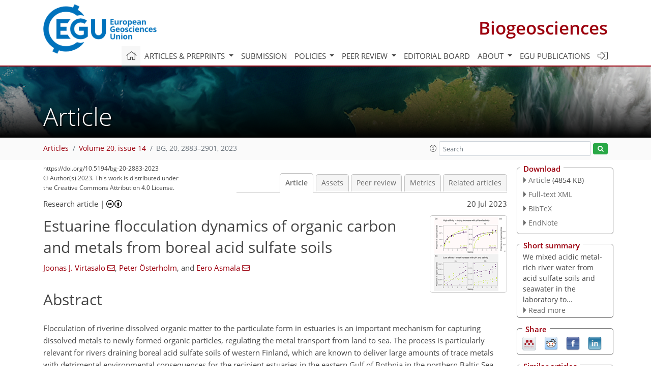

--- FILE ---
content_type: text/html
request_url: https://bg.copernicus.org/articles/20/2883/2023/bg-20-2883-2023.html
body_size: 63371
content:
<!DOCTYPE html PUBLIC "-//W3C//DTD XHTML 1.0 Transitional//EN" "http://www.w3.org/TR/xhtml1/DTD/xhtml1-transitional.dtd">
<!--[if lt IE 7]>      <html xmlns="https://www.w3.org/1999/xhtml" xml:lang="en" lang="en" class="no-js lt-ie9 lt-ie8 lt-ie7 co-ui"> <![endif]-->
											<!--[if IE 7]>         <html  xmlns="https://www.w3.org/1999/xhtml" xml:lang="en" lang="en" class="no-js lt-ie9 lt-ie8 co-ui"> <![endif]-->
											<!--[if IE 8]>         <html xmlns="https://www.w3.org/1999/xhtml" xml:lang="en" lang="en" class="no-js lt-ie9 co-ui"> <![endif]-->
											<!--[if gt IE 8]><!--> <html xmlns="https://www.w3.org/1999/xhtml" xml:lang="en" lang="en" class="no-js co-ui"> <!--<![endif]--> 
											<!-- remove class no-js if js is available --><head>
                                                <!-- BEGIN_HEAD -->
                                                <meta http-equiv="Content-Type" content="text/html; charset=utf-8" />
                                                <meta charset="utf-8" />
                                                <meta name="viewport" content="width=device-width, initial-scale=1" />
                                                
                                                <meta name="theme-color" content="#000000" />
                                                <meta name="application-name" content="1" />
                                                <meta name="msapplication-TileColor" content="#FFFFFF" />
                                            <link rel="preconnect" crossorigin="" href="https://contentmanager.copernicus.org/" /><link rel="icon" size="16x16" href="https://www.biogeosciences.net/favicon_copernicus_16x16_.ico" type="image/x-icon" /><link rel="icon" size="24x24" href="https://www.biogeosciences.net/favicon_copernicus_24x24_.ico" type="image/x-icon" /><link rel="icon" size="32x32" href="https://www.biogeosciences.net/favicon_copernicus_32x32_.ico" type="image/x-icon" /><link rel="icon" size="48x48" href="https://www.biogeosciences.net/favicon_copernicus_48x48_.ico" type="image/x-icon" /><link rel="icon" size="64x64" href="https://www.biogeosciences.net/favicon_copernicus_64x64_.ico" type="image/x-icon" /><link rel="icon" size="228x228" href="https://www.biogeosciences.net/favicon_copernicus_228x228_.png" type="image/png-icon" /><link rel="icon" size="195x195" href="https://www.biogeosciences.net/favicon_copernicus_195x195_.png" type="image/png-icon" /><link rel="icon" size="196x196" href="https://www.biogeosciences.net/favicon_copernicus_196x196_.png" type="image/png-icon" /><link rel="icon" size="128x128" href="https://www.biogeosciences.net/favicon_copernicus_128x128_.png" type="image/png-icon" /><link rel="icon" size="96x96" href="https://www.biogeosciences.net/favicon_copernicus_96x96_.png" type="image/png-icon" /><link rel="apple-touch-icon-precomposed" size="180x180" href="https://www.biogeosciences.net/favicon_copernicus_180x180_.png" type="image/png-icon" /><link rel="apple-touch-icon-precomposed" size="120x120" href="https://www.biogeosciences.net/favicon_copernicus_120x120_.png" type="image/png-icon" /><link rel="apple-touch-icon-precomposed" size="152x152" href="https://www.biogeosciences.net/favicon_copernicus_152x152_.png" type="image/png-icon" /><link rel="apple-touch-icon-precomposed" size="76x76" href="https://www.biogeosciences.net/favicon_copernicus_76x76_.png" type="image/png-icon" /><link rel="apple-touch-icon-precomposed" size="57x57" href="https://www.biogeosciences.net/favicon_copernicus_57x57_.ico" type="image/png-icon" /><link rel="apple-touch-icon-precomposed" size="144x144" href="https://www.biogeosciences.net/favicon_copernicus_144x144_.png" type="image/png-icon" /><script type="text/javascript" src="https://cdn.copernicus.org/libraries/mustache/2.3.0/mustache.min.js"></script><script type="text/javascript" src="https://cdn.copernicus.org/libraries/jquery/1.11.1/jquery.min.js"></script><script type="text/javascript" src="https://cdn.copernicus.org/js/copernicus.min.js"></script><script type="text/javascript" src="https://cdn.copernicus.org/apps/htmlgenerator/js/htmlgenerator-v2.js"></script><script type="text/javascript" src="https://cdn.copernicus.org/libraries/photoswipe/4.1/photoswipe.min.js"></script><script type="text/javascript" src="https://cdn.copernicus.org/libraries/photoswipe/4.1/photoswipe-ui-default.min.js"></script><link rel="stylesheet" type="text/css" media="all" href="https://cdn.copernicus.org/libraries/dszparallexer/dzsparallaxer.css" /><script type="text/javascript" src="https://cdn.copernicus.org/libraries/dszparallexer/dzsparallaxer.js"></script><link rel="stylesheet" type="text/css" media="all" id="hasBootstrap" href="https://cdn.copernicus.org/libraries/bootstrap/current/css/bootstrap.min.css" /><link rel="stylesheet" type="text/css" media="all" href="https://cdn.copernicus.org/libraries/bootstrap/current/css/bootstrap-media.min.css" /><link rel="stylesheet" type="text/css" media="all" href="https://cdn.copernicus.org/libraries/bootstrap/current/css/bootstrap-grid.min.css" /><link rel="stylesheet" type="text/css" media="all" href="https://cdn.copernicus.org/libraries/bootstrap/current/css/bootstrap-reboot.min.css" /><script type="text/javascript" src="https://cdn.copernicus.org/libraries/bootstrap/current/js/popper.js"></script><script type="text/javascript" src="https://cdn.copernicus.org/libraries/bootstrap/current/js/bootstrap.min.js"></script><link rel="preconnect" crossorigin="" href="https://cdn.copernicus.org/" /><link rel="stylesheet" type="text/css" media="all" href="https://cdn.copernicus.org/libraries/unsemantic/unsemantic.min.css" /><link rel="stylesheet" type="text/css" media="all" href="https://cdn.copernicus.org/libraries/photoswipe/4.1/photoswipe.css" /><link rel="stylesheet" type="text/css" media="all" href="https://cdn.copernicus.org/libraries/photoswipe/4.1/dark-icon-skin/dark-icon-skin.css" /><link rel="stylesheet" type="text/css" media="all" href="https://cdn.copernicus.org/css/copernicus-min.css" /><link rel="stylesheet" type="text/css" media="all" href="https://cdn.copernicus.org/css/fontawesome.css" /><link rel="stylesheet" type="text/css" media="all" href="https://cdn.copernicus.org/fonts/FontAwesome/5.11.2_and_4.7.0/css/all.font.css" /><link rel="stylesheet" type="text/css" media="projection, handheld, screen, tty, tv, print" href="https://www.biogeosciences.net/co_cms_font_open_sans_v_15.css" /><link rel="stylesheet" type="text/css" media="projection, handheld, screen, tty, tv, print" href="https://www.biogeosciences.net/template_one_column_base_2023_202301261343_1676458272.css" /><link rel="stylesheet" type="text/css" media="print" href="https://www.biogeosciences.net/template_one_column_base_print_2023_1674737524.css" /><script src="https://www.biogeosciences.net/co_common.js" type="text/javascript">
</script><script src="https://www.biogeosciences.net/co_auth_check.js" type="text/javascript">
</script><script src="https://www.biogeosciences.net/onload_javascript_actions.js" type="text/javascript">
</script><script src="https://www.biogeosciences.net/template-one-column_2023_1674737530.js" type="text/javascript">
</script><!-- END_HEAD --><meta name="global_projectID" content="11" /><meta name="global_pageID" content="215" /><meta name="global_pageIdentifier" content="home" /><meta name="global_moBaseURL" content="https://meetingorganizer.copernicus.org/" /><meta name="global_projectShortcut" content="BG" /><meta name="global_projectDomain" content="https://www.biogeosciences.net/" />        
        <title>BG - Estuarine flocculation dynamics of organic carbon and  metals from boreal acid sulfate soils</title>
<meta name="data-non-mobile-optimized-message" content="" /><script id="networker">
    window.isSafari = /^((?!chrome|android).)*safari/i.test(navigator.userAgent);

    /**
     *
     */
    function createToastsFunctionality() {
        const toastsWrapper = $('<div>')
                .attr('aria-live', 'polite')
                .attr('aria-atomic', 'true')
                .addClass('toasts-notifications-wrapper');
        $('body').append(toastsWrapper);
    }

    function isOS() {
        return [
                    'iPad Simulator',
                    'iPhone Simulator',
                    'iPod Simulator',
                    'iPad',
                    'iPhone',
                    'iPod'
                ].includes(navigator.platform)
                || (navigator.userAgent.includes("Mac") && "ontouchend" in document)
    }

    /**
     *
     * @param notificationContent
     */
    function addToast(notificationContent) {
        const toast = $('<div>').addClass('toast').attr('role', 'alert').attr('aria-live', 'assertive')
                .attr('aria-atomic', 'true').attr('data-autohide', 'false');
        const toastHeader = $('<div>').addClass('toast-header');
        const toastHeaderTitle = $('<strong>').addClass('mr-auto').html(notificationContent.title);
        const toastHeaderCloseButton = $('<button>').addClass('ml-2').addClass('mb-1').addClass('close').attr('type', 'button')
                .attr('data-dismiss', 'toast');
        const toastHeaderCloseIcon = $('<span>').attr('aria-hidden', 'true').html('&times;');

        let url = '';
        if (notificationContent.hasOwnProperty('url')) {
            url = notificationContent.url;
        } else {
            url = 'https://networker.copernicus.org/my-network';
        }
        const toastBody = $('<div>').addClass('toast-body').html('<a target="_blank" href="' + url + '">' + notificationContent.text + '</a>');
        $(toastHeaderCloseButton).append(toastHeaderCloseIcon);
        $(toastHeader).append(toastHeaderTitle);
        $(toastHeader).append(toastHeaderCloseButton);
        $(toast).append(toastHeader);
        $(toast).append(toastBody);

        $('.toasts-notifications-wrapper').append(toast);

        $('.toast').toast('show');
    }

    function coNetworker_sendUsersLocation(location, userHash, publicLabel, projectID, application) {

        if (templateHasBootstrap()) {
            createToastsFunctionality();
        }

        userHash = userHash || 'null';
        location = location || 'c_content_manager::getProjectTemplateMobileOpt';
        publicLabel = publicLabel || '';

        if (publicLabel === ''){
            publicLabel = location;
        }

        if (userHash !== null && userHash.length > 5) {
            try {
                if(typeof window.ws === 'undefined' || window.ws === null || !window.ws) {
                    window.ws = new WebSocket('wss://websockets.copernicus.org:8080');
                } else {
                    window.ws.close(1000);
                    window.ws = new WebSocket('wss://websockets.copernicus.org:8080');
                }
                const data = {
                    'type': 'status',
                    'action': 'start',
                    'data': {
                        'userIdentifier': userHash,
                        'projectID': projectID,
                        'coApp': application,
                        'location': location,
                        'publicLabel': publicLabel
                    }
                };
                if (window.ws === 1) {
                    window.ws.send(JSON.stringify(data));
                } else {
                    window.ws.onopen = function (msg) {
                        window.ws.send(JSON.stringify(data));
                        dispatchEvent(new CustomEvent('loadCommonNetworker'));
                    };

                    window.ws.onmessage = function (event) {
                        try {
                            const data = JSON.parse(event.data);

                            switch (data.type) {
                                case 'notification':
                                    const pushNotificationData = data.data;
                                    if (pushNotificationData.hasOwnProperty('user') && pushNotificationData.user.length > 5 && pushNotificationData.user === userHash) {
                                        window.showPushNotification(pushNotificationData);
                                    }
                                    break;
                            }
                        } catch (e) {
                            console.log(e);
                        }
                    }
                }
            } catch (e) {
                console.error(e);
            }

        }
    }

    window.showPushNotification = function (notificationContent) {
        showMessage(notificationContent);

        function showMessage(notificationContent){
            if (templateHasBootstrap()) {
                showBootstrapModal(notificationContent);
            }
        }

        function showBootstrapModal(notificationContent) {
            const randomId = getRandomInt(100,999);
            let modal = $('<div>').addClass('modal').attr('id', 'modal-notification' + randomId);
            let modalDialog = $('<div>').addClass('modal-dialog');
            let modalContent = $('<div>').addClass('modal-content');
            let modalBody = $('<div>').addClass('modal-body');
            let message = $('<div>').addClass('modal-push-message').html('<h3 class="mb-3">' + notificationContent.title + '</h3><p>' + notificationContent.text + '</p>');
            let buttonsWrapper = $('<div>').addClass('row');
            let buttonsWrapperCol = $('<div>').addClass('col-12').addClass('text-right');
            let buttonCancel = $('<button>').addClass('btn').addClass('btn-danger').addClass('mr-2').html('Cancel')
            let buttonSuccess = $('<button>').addClass('btn').addClass('btn-success').html('OK')

            $(buttonsWrapper).append(buttonsWrapperCol);
            $(buttonsWrapperCol).append(buttonCancel);
            $(buttonsWrapperCol).append(buttonSuccess);
            $(modalBody).append(message).append(buttonsWrapper);
            $(modalContent).append(modalBody);
            $(modalDialog).append(modalContent);
            $(modal).append(modalDialog);

            $(buttonCancel).on('click', (event) => {
                event.preventDefault();
                event.stopPropagation();
                event.stopImmediatePropagation();
                $(modal).modal('hide');
            });

            $(buttonSuccess).on('click', (event) => {
                event.preventDefault();
                event.stopPropagation();
                event.stopImmediatePropagation();
                $(modal).modal('hide');
                handleOnclickNotification(notificationContent);
            });
            $(modal).modal('show');

            setTimeout(() => {
                dispatchEvent(new CustomEvent('modalLoaded', {'detail': 'modal-notification' + randomId}));
            }, 1000);
        }

        window.addEventListener('modalLoaded', function (event) {
            setTimeout(() => {
                $('#' + event.detail).modal('hide');
            }, 9000);
        });

        function handleOnclickNotification(notificationContent) {
            if (notificationContent.hasOwnProperty('withConnect') && notificationContent.withConnect.length > 0) {
                acceptContactRequest(notificationContent);
            }

            if (notificationContent.hasOwnProperty('url')) {
                if (window.isSafari && isOS()) {
                    window.location.href = notificationContent.url;
                } else {
                    window.open(notificationContent.url, '_blank').focus();
                }
            } else {
                if (window.isSafari && isOS()) {
                    window.open('https://networker.copernicus.org/my-network', '_blank');
                } else {
                    window.open('https://networker.copernicus.org/my-network', '_blank').focus();
                }
            }
        }

        /**
         *
         * @param notificationContent
         */
        function acceptContactRequest(notificationContent) {
            const formData = new FormData();
            formData.append('r', notificationContent.userFrom);
            formData.append('a', 'a');

            $.ajax({
                url: 'https://networker.copernicus.org/handle-request-job',
                type: 'POST',
                data: formData,
                processData: false,
                contentType: false,
                xhrFields: {
                    withCredentials: true
                },
                beforeSend: function () {
                    $('.splash').fadeIn();
                    $('.lightbox').fadeIn();
                }
            })
                    .done(function (dataResponse) {
                        const data = JSON.parse(dataResponse);
                        let text = 'Please consider joining the text chat now.';
                        window.sendPushNotification({
                            title: window.userDataCommonNetworker.name + ' aims to chat with you.',
                            text: text,
                            user: data.message.userIdentifier,
                            url: notificationContent.url
                        });
                        $('.splash').fadeOut();
                        $('.lightbox').fadeOut();
                    })
                    .fail(function (error) {
                        $('.splash').fadeOut();
                        $('.lightbox').fadeOut();
                    });
        }
    }


    function templateHasBootstrap() {
        const bootstrap = document.getElementById('hasBootstrap');
        return bootstrap !== null && typeof bootstrap !== 'undefined';
    }

        coNetworker_sendUsersLocation();
    dispatchEvent(new CustomEvent('loadCommonNetworker'));

    function getRandomInt(min, max) {
        min = Math.ceil(min);
        max = Math.floor(max);
        return Math.floor(Math.random() * (max - min + 1)) + min;
    }
</script>

		        <link rel="stylesheet" type="text/css" href="https://cdn.copernicus.org/libraries/photoswipe/4.1/dark-icon-skin/dark-icon-skin.css">
            <base href="/">
        
        <link rel="stylesheet" type="text/css" href="https://cdn.copernicus.org/libraries/unsemantic/unsemantic.min.css">
        <link rel="stylesheet" type="text/css" href="https://cdn.copernicus.org/libraries/jquery/1.11.1/ui/jquery-ui.min.css">
        <link rel="stylesheet" type="text/css" href="https://cdn.copernicus.org/libraries/jquery/1.11.1/ui/jquery-ui-slider-pips.css">
        <link rel="stylesheet" type="text/css" href="https://cdn.copernicus.org/libraries/photoswipe/4.1/photoswipe.css">
        <link rel="stylesheet" type="text/css" href="https://cdn.copernicus.org/apps/htmlgenerator/css/htmlgenerator.css?v=1">
<meta name="citation_fulltext_world_readable" content="">
<meta name="citation_publisher" content="Copernicus GmbH"/>
<meta name="citation_title" content="Estuarine flocculation dynamics of organic carbon and  metals from boreal acid sulfate soils"/>
<meta name="citation_abstract" content="&lt;p&gt;&lt;strong class=&quot;journal-contentHeaderColor&quot;&gt;Abstract.&lt;/strong&gt; Flocculation of riverine dissolved organic matter to the particulate form in estuaries is an important mechanism for capturing dissolved metals to
newly formed organic particles, regulating the metal transport from land to sea. The process is particularly relevant for rivers draining boreal
acid sulfate soils of western Finland, which are known to deliver large amounts of trace metals with detrimental environmental consequences for the
recipient estuaries in the eastern Gulf of Bothnia in the northern Baltic Sea. This is the first study to investigate dissolved metal (&lt;span class=&quot;inline-formula&quot;&gt;Al&lt;/span&gt;,
&lt;span class=&quot;inline-formula&quot;&gt;Fe&lt;/span&gt;, &lt;span class=&quot;inline-formula&quot;&gt;Mn&lt;/span&gt;, &lt;span class=&quot;inline-formula&quot;&gt;Co&lt;/span&gt;, and &lt;span class=&quot;inline-formula&quot;&gt;Cu&lt;/span&gt;) association with flocculating organic particles in the laboratory, by mixing of acidic metal-rich
water from acid-sulfate-soil-impacted rivers and particle-free artificial seawater. Water samples were collected in April 2021 from the Laihianjoki
and Sulvanjoki rivers in western Finland. Experiments with an in situ laser-diffraction-based particle size distribution sensor and a
multiparameter water quality sonde were run to continuously monitor the development of a suspended particle pool over the salinity gradient from 0
to 6, corresponding to the salinity range observed in these estuarine systems. Flocculator experiments with discrete salinity treatments were carried
out to investigate metal behaviour with the collection of flocculated material on glass fibre filters. Filtrate was analysed for coloured dissolved-organic-matter absorbance and fluorescence for the characterization of potential changes in the organic matter pool during the flocculation
process. Retentate on the filter was subjected to persulfate digestion of organic particles and metal oxyhydroxides (pH &lt;span class=&quot;inline-formula&quot;&gt;&amp;lt;&lt;/span&gt; 2.3), and the
digestion supernatants were analysed for metal concentrations. The laboratory experiments showed strong transfer of &lt;span class=&quot;inline-formula&quot;&gt;Al&lt;/span&gt; and &lt;span class=&quot;inline-formula&quot;&gt;Fe&lt;/span&gt; already
at a salinity of 0–2 to newly formed organically dominated flocs that were generally larger than 80 &lt;span class=&quot;inline-formula&quot;&gt;µm&lt;/span&gt;. Very strong coupling between the
decrease in humic fluorescence and the increase in organically bound &lt;span class=&quot;inline-formula&quot;&gt;Al&lt;/span&gt; demonstrated that &lt;span class=&quot;inline-formula&quot;&gt;Al&lt;/span&gt; transfer to the flocs was stronger than
that of &lt;span class=&quot;inline-formula&quot;&gt;Fe&lt;/span&gt;. The flocs in the suspended particle pool were complemented by a smaller population of &lt;span class=&quot;inline-formula&quot;&gt;Al&lt;/span&gt;- and &lt;span class=&quot;inline-formula&quot;&gt;Fe&lt;/span&gt;-oxyhydroxide-dominated flocculi (median size of 11 &lt;span class=&quot;inline-formula&quot;&gt;µm&lt;/span&gt;) after pH exceeded ca. 5.5. Cobalt and &lt;span class=&quot;inline-formula&quot;&gt;Mn&lt;/span&gt; transfer to the particle pool was
weak, although some transfer to &lt;span class=&quot;inline-formula&quot;&gt;Mn&lt;/span&gt; oxyhydroxides as well as &lt;span class=&quot;inline-formula&quot;&gt;Co&lt;/span&gt; association with the flocs took place. Up to 50 % of &lt;span class=&quot;inline-formula&quot;&gt;Cu&lt;/span&gt; was
found to be bound to humic substances in the flocs in the river waters, and this proportion did not significantly change during mixing with
seawater. The findings of this study demonstrate that salinity and pH are important independent but connected controls of the flocculation behaviour
of dissolved metals from boreal acid sulfate soils and the seaward transport and environmental consequences of the metals in the marine
environment.&lt;/p&gt;"/>
    <meta name="citation_publication_date" content="2023/07/20"/>
    <meta name="citation_online_date" content="2023/07/20"/>
<meta name="citation_journal_title" content="Biogeosciences"/>
    <meta name="citation_volume" content="20"/>
    <meta name="citation_issue" content="14"/>
    <meta name="citation_issn" content="1726-4170"/>
<meta name="citation_doi" content="https://doi.org/10.5194/bg-20-2883-2023"/>
<meta name="citation_firstpage" content="2883"/>
<meta name="citation_lastpage" content="2901"/>
    <meta name="citation_author" content="Virtasalo, Joonas J."/>
        <meta name="citation_author_institution" content="Marine Geology, Geological Survey of Finland (GTK), 02150 Espoo, Finland"/>
        <meta name="citation_author_orcid" content="0000-0002-9712-3642">
        <meta name="citation_author_email" content="joonas.virtasalo@gtk.fi">
    <meta name="citation_author" content="Österholm, Peter"/>
        <meta name="citation_author_institution" content="Department of Geology and Mineralogy, Åbo Akademi University, 20500 Turku, Finland"/>
    <meta name="citation_author" content="Asmala, Eero"/>
        <meta name="citation_author_institution" content="Environmental Geochemistry, Geological Survey of Finland (GTK), 02150 Espoo, Finland"/>
        <meta name="citation_author_email" content="eero.asmala@gtk.fi">

    <meta name="citation_reference" content="Agrawal, Y. C. and Pottsmith, H. C.:
Instruments for particle size and settling velocity observations in sediment transport, Mar. Geol., 168, 89–144, https://doi.org/10.1016/S0025-3227(00)00044-X, 2000. ">
    <meta name="citation_reference" content="Andriesse, W. and van Mensvoort, M. E. F.:
Acid sulfate soils: distribution and extent, in: Encyclopedia of Soil Science, edited by: Lal, R., CRC Press, Boca Raton, USA, 14–19, https://doi.org/10.1081/E-ESS3-120006641, 2006. ">
    <meta name="citation_reference" content="Asmala, E., Bowers, D. G., Autio, R., Kaartokallio, H., and Thomas, D. N.:
Qualitative changes of riverine dissolved organic matter at low salinities due to flocculation, J. Geophys. Res.-Biogeo., 119, 1919–1933, https://doi.org/10.1002/2014JG002722, 2014. ">
    <meta name="citation_reference" content="Asmala, E., Carstensen, J., Conley, D. J., Slomp, C. P., Stadmark, J., and Voss, M.:
Efficiency of the coastal filter: nitrogen and phosphorus removal in the Baltic Sea, Limnol. Oceanogr., 62, S222–S238, https://doi.org/10.1002/lno.10644, 2017. ">
    <meta name="citation_reference" content="Asmala, E., Virtasalo, J. J., Scheinin, M., Newton, S., and Jilbert, T.: Role of particle dynamics in processing of terrestrial nitrogen and phosphorus in the estuarine mixing zone, Limnol. Oceanogr., 67, 1–12, https://doi.org/10.1002/lno.11961, 2022. ">
    <meta name="citation_reference" content="Asmala, E., Österholm, P., and Virtasalo, J. J.:
Suspension particle size, water quality and geochemical data from Laihianjoki and Sulvanjoki flocculation experiments, PANGAEA [data set], https://doi.pangaea.de/10.1594/PANGAEA, in review, 2023. ">
    <meta name="citation_reference" content="Åström, M. and Björklund, A.:
Geochemistry and acidity of sulphide-bearing postglacial sediments of western Finland, Environ. Geochem. Hlth., 19, 155–164, https://doi.org/10.1023/A:1018462824486, 1997. ">
    <meta name="citation_reference" content="Åström, M. and Corin, N.:
Abundance, sources and speciation of trace elements in humus-rich streams affected by acid sulphate soils, Aquat. Geochem., 6, 367–383, https://doi.org/10.1023/A:1009658231768, 2000. ">
    <meta name="citation_reference" content="Åström, M. E., Österholm, P., Gustafsson, J. P., Nystrand, M., Peltola, P., Nordmyr, L., and Boman, A.:
Attenuation of rare earth elements in a boreal estuary, Geochim. Cosmochim. Ac., 96, 105–119, https://doi.org/10.1016/j.gca.2012.08.004, 2012. ">
    <meta name="citation_reference" content="Beck, M., Dellwig, O., Fischer, S., Schnetger, B., and Brumsack, H.-J.:
Trace metal geochemistry of organic carbon-rich watercourses draining the NW German coast, Estuar. Coast. Shelf S., 104–105, 66–79, https://doi.org/10.1016/j.ecss.2012.03.025, 2012. ">
    <meta name="citation_reference" content="Bianchi, T. S.:
Biogeochemistry of Estuaries, Oxford University Press, New York, USA, 706 pp., ISBN 0-19-516082-7, 2007. ">
    <meta name="citation_reference" content="Bigham, J. M. and Nordstom, D. K.:
Iron and aluminum hydroxysulfates from acid sulfate waters, Rev. Mineral. Geochem., 40, 351–403, https://doi.org/10.2138/rmg.2000.40.7, 2000. ">
    <meta name="citation_reference" content="Boman, A., Fröjdö, S., Backlund, K., and Åström, M. E.:
Impact of isostatic land uplift and artificial drainage on oxidation of brackish-water sediments rich in metastable iron sulfide, Geochim. Cosmochim. Ac., 74, 1268–1281, https://doi.org/10.1016/j.gca.2009.11.026, 2010. ">
    <meta name="citation_reference" content="Bordin, G., Perttilä, M., and Scheinen, H.:
Distribution of total and ASV-labile cadmium, lead, and copper in sea water in the northern parts of the Baltic Sea in 1985–1986, Mar. Pollut. Bull., 19, 325–327, https://doi.org/10.1016/0025-326X(88)90428-6, 1988. ">
    <meta name="citation_reference" content="Boyle, E., Collier, R., Dengler, A. T., Edmond, J. M., Ng, A. C., and Stallard, R. F.:
On the chemical mass-balance in estuaries, Geochim. Cosmochim. Ac., 38, 1719–1728, https://doi.org/10.1016/0016-7037(74)90188-4, 1974. ">
    <meta name="citation_reference" content="Breilin, O., Kotilainen, A., Nenonen, K., and Räsänen, M.:
The unique moraine morphology, stratotypes and ongoing geological processes at the Kvarken Archipelago on the land uplift area in the western coast of Finland, in: Quaternary Studies in the Northern and Arctic Regions of Finland: Proceedings of the Workshop Organized within the Finnish National Committee for Quaternary Research (INQUA), Kilpisjärvi Biological Station, Finland, 13–14 January 2005, edited by: Ojala, A. E. K., Geological Survey of Finland, Special Paper, 40, 97–111, 2005. ">
    <meta name="citation_reference" content="Canuel, E. A. and Hardison, A. K.:
Sources, ages, and alteration of organic matter in estuaries, Annu. Rev. Mar. Sci., 8, 409–434, https://doi.org/10.1146/annurev-marine-122414-034058, 2016. ">
    <meta name="citation_reference" content="Carstea, E. M., Popa, C. L., Baker, A., and Bridgeman, J.:
In situ fluorescence measurements of dissolved organic matter: a review, Sci. Total Environ., 699, 134361, https://doi.org/10.1016/j.scitotenv.2019.134361, 2020. ">
    <meta name="citation_reference" content="Coble, P.:
Characterization of marine and terrestrial DOM in seawater using excitation–emission matrix spectroscopy, Mar. Chem., 51, 325–346, https://doi.org/10.1016/0304-4203(95)00062-3, 1996. ">
    <meta name="citation_reference" content="Dent, D. L. and Pons, L. J.:
A world perspective on acid sulphate soils, Geoderma, 67, 263–276, https://doi.org/10.1016/0016-7061(95)00013-E, 1995. ">
    <meta name="citation_reference" content="Fältmarsch, R. M., Åström, M. E., and Vuori, K.-M.:
Environmental risks of metals mobilised from acid sulphate soils in Finland: a literature review, Boreal Environ. Res., 13, 444–456, 2008. ">
    <meta name="citation_reference" content="Fu, J., Tang, X.-L., Zhang, J., and Balzer, W.:
Estuarine modification of dissolved and particulate trace metals in major rivers of East-Hainan, China, Cont. Shelf Res., 57, 59–72, https://doi.org/10.1016/j.csr.2012.06.015, 2013. ">
    <meta name="citation_reference" content="Gregory, J. and O'Melia, C. R.:
Fundamentals of flocculation, Crit. Rev. Env. Contr., 19, 185–230, https://doi.org/10.1080/10643388909388365, 1989. ">
    <meta name="citation_reference" content="Hamilton-Taylor, J., Postill, A. S., Tipping, E., and Harper, M. P.:
Laboratory measurements and modeling of metal–humic interactions under estuarine conditions, Geochim. Cosmochim. Ac., 66, 403–415, https://doi.org/10.1016/S0016-7037(01)00777-3, 2002. ">
    <meta name="citation_reference" content="Häusler, K., Moros, M., Wacker, L., Hammerschmidt, L., Dellwig, O., Leipe, T., Kotilainen, A., and Arz, H. W.:
Mid- to late Holocene environmental separation of the northern and central Baltic Sea basins in response to differential land uplift, Boreas, 46, 111–128, https://doi.org/10.1111/bor.12198, 2017. ">
    <meta name="citation_reference" content="Hudd, R. and Kjellman, J.:
Bad matching between hatching and acidification: a pitfall for the burbot, Lota lota, off the river Kyrönjoki, Baltic Sea, Fish. Res., 55, 153–160, https://doi.org/10.1016/S0165-7836(01)00303-4, 2002. ">
    <meta name="citation_reference" content="Jilbert, T., Asmala, E., Schröder, C., Tiihonen, R., Myllykangas, J.-P., Virtasalo, J. J., Kotilainen, A., Peltola, P., Ekholm, P., and Hietanen, S.:
Impacts of flocculation on the distribution and diagenesis of iron in boreal estuarine sediments, Biogeosciences, 15, 1243–1271, https://doi.org/10.5194/bg-15-1243-2018, 2018. ">
    <meta name="citation_reference" content="Job, T., Penny, D., and Morgan, B.:
Geochemical signatures of acidic drainage recorded in estuarine sediments after an extreme drought, Sci. Total Environ., 749, 141435, https://doi.org/10.1016/j.scitotenv.2020.141435, 2020. ">
    <meta name="citation_reference" content="Kakkuri, J.:
Fennoscandian land uplift: past, present and future, in: From the Earth's Core to Outer Space, edited by: Haapala, I., Lecture Notes in Earth System Sciences, Springer, Berlin, Heidelberg, 137, 127–136, https://doi.org/10.1007/978-3-642-25550-2_8, 2012. ">
    <meta name="citation_reference" content="Khoo, C. L. L., Sipler, R. E., Fudge, A. R., Foroutani, M. B., Boyd, S. G., and Ziegler, S. E.:
Salt-induced flocculation of dissolved organic matter and iron is controlled by their concentration and ratio in boreal coastal systems, J. Geophys. Res.-Biogeo., 127, e2022JG006844, https://doi.org/10.1029/2022JG006844, 2022. ">
    <meta name="citation_reference" content="Korhonen, J. and Haavalammi, E.:
Hydrologinen vuosikirja 2006–2010/Hydrological Yearbook 2006–2010, Suomen Ympäristö, Helsinki, 8/2012, 234 pp., http://hdl.handle.net/10138/38812 (last access: 26 May 2023), 2012. ">
    <meta name="citation_reference" content="Kuosa, H., Fleming-Lehtinen, V., Lehtinen, S., Lehtiniemi, M., Nygård, H., Raateoja, M., Raitaniemi, J., Tuimala, J., Uusitalo, L., and Suikkanen, S.:
A retrospective view of the development of the Gulf of Bothnia ecosystem, J. Marine Syst., 167, 78–92, https://doi.org/10.1016/j.jmarsys.2016.11.020, 2017. ">
    <meta name="citation_reference" content="Lahermo, P., Väänänen, P., Tarvainen, T., and Salminen, R.:
Geochemical Atlas of Finland, Part 3, Environmental geochemistry – stream waters and sediments, Geological Survey of Finland, Espoo, Finland, 149 pp., ISBN 9516906788, 1996. ">
    <meta name="citation_reference" content="Lee, B. J., Fettweis, M., Toorman, E., and Molz, F. J.:
Multimodality of a particle size distribution of cohesive suspended particulate matters in a coastal zone, J. Geophys. Res., 117, C03014, https://doi.org/10.1029/2011JC007552, 2012. ">
    <meta name="citation_reference" content="Massicotte, P.:
eemR: tools for pre-processing emission-excitation-matrix (EEM) fluorescence data, CRAN [code], https://CRAN.R-project.org/package=eemR (last access: 3 July 2023), 2016. ">
    <meta name="citation_reference" content="Mikkelsen, O. A., Hill, P. S., and Milligan, T. G.:
Single-grain, microfloc and macrofloc volume variations observed with a LISST-100 and a digital floc camera, J. Sea Res., 55, 87–102, https://doi.org/10.1016/j.seares.2005.09.003, 2006. ">
    <meta name="citation_reference" content="Moffet, J. W. and Ho, J.:
Oxidation of cobalt and manganese in seawater via a common microbially catalyzed pathway, Geochim. Cosmochim. Ac., 60, 3415–3424, https://doi.org/10.1016/0016-7037(96)00176-7, 1996. ">
    <meta name="citation_reference" content="Mosley, L. M. and Liss, P. S.:
Particle aggregation, pH changes and metal behaviour during estuarine mixing: review and integration, Mar. Freshwater Res., 71, 300–310, https://doi.org/10.1071/MF19195, 2020. ">
    <meta name="citation_reference" content="Muller, F. L. L. and Batchelli, S.:
Copper binding by terrestrial versus marine organic ligands in the coastal plume of River Thurso, North Scotland, Estuar. Coast. Shelf S., 133, 137e146, https://doi.org/10.1016/j.ecss.2013.08.024, 2013. ">
    <meta name="citation_reference" content="Murphy, K. R., Butler, K. D., Spencer, R. G. M., Stedmon, C. A., Boehme, J. R., and Aiken, G. R.:
The measurement of dissolved organic matter fluorescence in aquatic environments: an interlaboratory comparison, Environ. Sci. Technol., 44, 9405–9412, https://doi.org/10.1021/es102362t, 2010. ">
    <meta name="citation_reference" content="Nordmyr, L., Åström, M., and Peltola, P.:
Metal pollution of estuarine sediments caused by leaching of acid sulphate soils, Estuar. Coast. Shelf S., 76, 141–152, https://doi.org/10.1016/j.ecss.2007.07.002, 2008a. ">
    <meta name="citation_reference" content="Nordmyr, L., Österholm, P., and Åström, M.:
Estuarine behaviour of metal loads leached from coastal lowland acid sulphate soils, Mar. Environ. Res., 66, 378–393, https://doi.org/10.1016/j.marenvres.2008.06.001, 2008b. ">
    <meta name="citation_reference" content="Nyman, A., Johnson, A., Yu, C., Dopson, M., and Åström, M.:
Multi-element features of active acid sulfate soils across the Swedish coastal plains, Appl. Geochem., 152, 105653, https://doi.org/10.1016/j.apgeochem.2023.105653, 2023. ">
    <meta name="citation_reference" content="Nystrand, M. I. and Österholm, P.:
Metal species in a boreal river system affected by acid sulfate soils, Appl. Geochem., 31, 133–141, https://doi.org/10.1016/j.apgeochem.2012.12.015, 2013. ">
    <meta name="citation_reference" content="Nystrand, M. I., Österholm, P., Nyberg, M. E., and Gustafsson, J. P.:
Metal speciation in rivers affected by enhanced soil erosion and acidity, Appl. Geochem., 27, 906–916, https://doi.org/10.1016/j.apgeochem.2012.01.009, 2012. ">
    <meta name="citation_reference" content="Nystrand, M. I., Österholm, P., Yu, C., and Åström, M.:
Distribution and speciation of metals, phosphorus, sulfate and organic material in brackish estuary water affected by acid sulfate soils, Appl. Geochem., 66, 264–274, https://doi.org/10.1016/j.apgeochem.2016.01.003, 2016. ">
    <meta name="citation_reference" content="Olsson, T., Jakkila, J., Veijalainen, N., Backman, L., Kaurola, J., and Vehviläinen, B.:
Impacts of climate change on temperature, precipitation and hydrology in Finland – studies using bias corrected Regional Climate Model data, Hydrol. Earth Syst. Sci., 19, 3217–3238, https://doi.org/10.5194/hess-19-3217-2015, 2015. ">
    <meta name="citation_reference" content="Österholm, P. and Åström, M.:
Spatial trends and losses of major and trace elements in agricultural acid sulphate soils distributed in the artificially drained Rintala area, W. Finland, Appl. Geochem., 17, 1209–1218, https://doi.org/10.1016/S0883-2927(01)00133-0, 2002. ">
    <meta name="citation_reference" content="Österholm, P. and Åström, M.:
Meteorological impacts on the water quality in the Pajuluoma acid sulphate area, W. Finland, Appl. Geochem., 23, 1594–1606, https://doi.org/10.1016/j.apgeochem.2008.01.011, 2008. ">
    <meta name="citation_reference" content="Pettersson, C., Allard, B., and Borén, H.:
River discharge of humic substances and humic-bound metals to the Gulf of Bothnia, Estuar. Coast. Shelf S., 44, 533–541, https://doi.org/10.1006/ecss.1996.0159, 1997. ">
    <meta name="citation_reference" content="Pirinen, P., Simola, H., Aalto, J., Kaukoranta, J.-P., Karlsson, P., and Ruuhela, R.:
Climatological statistics of Finland 1981–2010, Finnish Meteorological Institute, Helsinki, Reports 2012:1, 83 pp., 2012. ">
    <meta name="citation_reference" content="Pontér, C., Ingri, J., and Boström, K.:
Geochemistry of manganese in the Kalix River, northern Sweden, Geochim. Cosmochim. Ac., 56, 1485–1494, https://doi.org/10.1016/0016-7037(92)90218-8, 1992. ">
    <meta name="citation_reference" content="Pujo-Pay, M. and Raimbault, P.:
Improvement of the wet-oxidation procedure for simultaneous determination of particulate organic nitrogen and phosphorus collected on filters, Mar. Ecol. Prog. Ser., 105, 203–207, https://doi.org/10.3354/meps105203, 1994. ">
    <meta name="citation_reference" content="Rhoads, D. C. and Boyer, L. F.:
The effects of marine benthos on physical properties of sediments: a successional perspective, in: Animal-Sediment Relations, edited by: McCall, P. L. and Tevesz, M. J. S., Topics in Geobiology, Springer, Boston, MA, 100, 3–52, https://doi.org/10.1007/978-1-4757-1317-6_1, 1982. ">
    <meta name="citation_reference" content="Roos, M. and Åström, M.:
Hydrochemistry of rivers in an acid sulphate soil hotspot area in western Finland, Agr. Food Sci., 14, 24–33, https://doi.org/10.2137/1459606054224075, 2005. ">
    <meta name="citation_reference" content="Saarinen, T., Vuori, K.-M., Alasaarela, E., and Kløve, B.:
Long-term trends and variation of acidity, CODMn and colour in coastal rivers of Western Finland in relation to climate and hydrology, Sci. Total Environ., 408, 5019–5027, https://doi.org/10.1016/j.scitotenv.2010.07.009, 2010. ">
    <meta name="citation_reference" content="Saarnisto, M. and Saarinen, T.:
Deglaciation chronology of the Scandinavian Ice Sheet from the Lake Onega Basin to the Salpausselkä end moraines, Global Planet. Change, 31, 387–405, https://doi.org/10.1016/S0921-8181(01)00131-X, 2001. ">
    <meta name="citation_reference" content="Sauramo, M.:
The Quaternary geology of Finland, Bulletin de la Commission Géologique de Finlande, Helsinki, 86, 1–110, 1929. ">
    <meta name="citation_reference" content="Schwertmann, U.:
Solubility and dissolution of iron oxides, Plant Soil, 130, 1–25, https://doi.org/10.1007/BF00011851, 1991. ">
    <meta name="citation_reference" content="Shiller, A. M. and Boyle, E. A.:
Trace elements in the Mississippi River Delta outflow region: behavior at high discharge, Geochim. Cosmochim. Ac., 55, 3241–3251, https://doi.org/10.1016/0016-7037(91)90486-O, 1991. ">
    <meta name="citation_reference" content="Sholkovitz, E. R.:
Flocculation of dissolved organic and inorganic matter during the mixing of river water and seawater, Geochim. Cosmochim. Ac., 40, 831–845, https://doi.org/10.1016/0016-7037(76)90035-1, 1976. ">
    <meta name="citation_reference" content="Sholkovitz, E. R.:
The flocculation of dissolved Fe, Mn, Al, Cu, Ni, Co and Cd during estuarine mixing, Earth Planet. Sc. Lett., 41, 77–86, https://doi.org/10.1016/0012-821X(78)90043-2, 1978. ">
    <meta name="citation_reference" content="Sohlenius, G. and Öborn, I.:
Geochemistry and partitioning of trace metals in acid sulphate soils in Sweden and Finland before and after sulphide oxidation, Geoderma, 122, 167–175, https://doi.org/10.1016/j.geoderma.2004.01.006, 2004. ">
    <meta name="citation_reference" content="Stroeven, A. P., Hättestrand, C., Kleman, J., Heyman, J., Fabel, D., Fredin, O., Goodfellow, B. W., Harbor, J. M., Jansen, J. D., Olsen, L., Caffee, M. W., Fink, D., Lundqvist, J., Rosqvist, G. C., Strömberg, B., and Jansson, K. N.:
Deglaciation of Fennoscandia, Quaternary Sci. Rev., 147, 91–121, https://doi.org/10.1016/j.quascirev.2015.09.016, 2016. ">
    <meta name="citation_reference" content="Sundström, R., Åström, M., and Österholm, P.:
Comparison of the metal content in acid sulfate soil runoff and industrial effluents in Finland, Environ. Sci. Technol., 36, 4269–4272, https://doi.org/10.1021/es020022g, 2002. ">
    <meta name="citation_reference" content="Sutela, T. and Vehanen, T.:
The effects of acidity and aluminium leached from acid-sulphate soils on riverine fish assemblages, Boreal Environ. Res., 22, 385–391, 2017. ">
    <meta name="citation_reference" content="Thomas, L. P., Marino, B. M., Szupiany, R. N., and Gallo, M. N.:
Characterisation of the suspended particulate matter in a stratified estuarine environment employing complementary techniques, Cont. Shelf Res., 148, 37–43, https://doi.org/10.1016/j.csr.2017.08.024, 2017. ">
    <meta name="citation_reference" content="Turner, A. and Mawji, E.:
Hydrophobicity and reactivity of trace metals in the low-salinity zone of a turbid estuary, Limnol. Oceanogr., 50, 1011–1019, https://doi.org/10.4319/lo.2005.50.3.1011, 2005. ">
    <meta name="citation_reference" content="van den Berg, C. M. G., Merks, A. G. A., and Duursma, E. K.:
Organic complexation and its control of the dissolved concentrations of copper and zinc in the Scheldt estuary, Estuar. Coast. Shelf S., 24, 785–797, https://doi.org/10.1016/0272-7714(87)90152-1, 1987. ">
    <meta name="citation_reference" content="Virtasalo, J. J., Kotilainen, A. T., Räsänen, M. E., and Ojala, A. E. K.:
Late-glacial and post-glacial deposition in a large, low relief, epicontinental basin: the northern Baltic Sea, Sedimentology, 54, 1323–1344, https://doi.org/10.1111/j.1365-3091.2007.00883.x, 2007. ">
    <meta name="citation_reference" content="Virtasalo, J. J., Österholm, P., Kotilainen, A. T., and Åström, M. E.:
Enrichment of trace metals from acid sulfate soils in sediments of the Kvarken Archipelago, eastern Gulf of Bothnia, Baltic Sea, Biogeosciences, 17, 6097–6113, https://doi.org/10.5194/bg-17-6097-2020, 2020. ">
    <meta name="citation_reference" content="Wallin, J., Karjalainen, A. K., Schultz, E., Järvistö, J., Leppänen, M., and Vuori, K.-M.:
Weight-of-evidence approach in assessment of ecotoxicological risks of acid sulphate soils in the Baltic Sea river estuaries, Sci. Total Environ., 508, 452–461, https://doi.org/10.1016/j.scitotenv.2014.11.073, 2015.
 ">
    <meta name="citation_reference" content="Wolski, T., Wiśniewski, B., Giza, A., Kowalewska-Kalkowska, H., Boman, H., Grabbi-Kaiv, S., Hammarklint, T., Holfort, J., and Lydeikaite, Z.:
Extreme sea levels at selected stations on the Baltic Sea coast, Oceanologia, 56, 259–290, https://doi.org/10.5697/oc.56-2.259, 2014. ">
    <meta name="citation_reference" content="Yli-Halla, M., Puustinen, M., and Koskiaho, J.:
Area of cultivated acid sulfate soils in Finland, Soil Use Manage., 15, 62–67, https://doi.org/10.1111/j.1475-2743.1999.tb00065.x, 1999. ">
    <meta name="citation_reference" content="Yu, C., Virtasalo, J. J., Karlsson, T., Peltola, P., Österholm, P., Burton, E. D., Arppe, L., Hogmalm, J. K., Ojala, A. E. K., and Åström, M. E.:
Iron behavior in a northern estuary: large pools of non-sulfidized Fe(II) associated with organic matter, Chem. Geol., 413, 73–85, https://doi.org/10.1016/j.chemgeo.2015.08.013, 2015. ">
    <meta name="citation_pdf_url" content="https://bg.copernicus.org/articles/20/2883/2023/bg-20-2883-2023.pdf"/>
<meta name="citation_xml_url" content="https://bg.copernicus.org/articles/20/2883/2023/bg-20-2883-2023.xml"/>
    <meta name="fulltext_pdf" content="https://bg.copernicus.org/articles/20/2883/2023/bg-20-2883-2023.pdf"/>
<meta name="citation_language" content="English"/>
<meta name="libraryUrl" content="https://bg.copernicus.org/articles/"/>



        <meta property="og:image" content="https://bg.copernicus.org/articles/20/2883/2023/bg-20-2883-2023-avatar-web.png"/>
        <meta property="og:title" content="Estuarine flocculation dynamics of organic carbon and  metals from boreal acid sulfate soils">
        <meta property="og:description" content="Abstract. Flocculation of riverine dissolved organic matter to the particulate form in estuaries is an important mechanism for capturing dissolved metals to
newly formed organic particles, regulating the metal transport from land to sea. The process is particularly relevant for rivers draining boreal
acid sulfate soils of western Finland, which are known to deliver large amounts of trace metals with detrimental environmental consequences for the
recipient estuaries in the eastern Gulf of Bothnia in the northern Baltic Sea. This is the first study to investigate dissolved metal (Al,
Fe, Mn, Co, and Cu) association with flocculating organic particles in the laboratory, by mixing of acidic metal-rich
water from acid-sulfate-soil-impacted rivers and particle-free artificial seawater. Water samples were collected in April 2021 from the Laihianjoki
and Sulvanjoki rivers in western Finland. Experiments with an in situ laser-diffraction-based particle size distribution sensor and a
multiparameter water quality sonde were run to continuously monitor the development of a suspended particle pool over the salinity gradient from 0
to 6, corresponding to the salinity range observed in these estuarine systems. Flocculator experiments with discrete salinity treatments were carried
out to investigate metal behaviour with the collection of flocculated material on glass fibre filters. Filtrate was analysed for coloured dissolved-organic-matter absorbance and fluorescence for the characterization of potential changes in the organic matter pool during the flocculation
process. Retentate on the filter was subjected to persulfate digestion of organic particles and metal oxyhydroxides (pH &lt; 2.3), and the
digestion supernatants were analysed for metal concentrations. The laboratory experiments showed strong transfer of Al and Fe already
at a salinity of 0–2 to newly formed organically dominated flocs that were generally larger than 80 µm. Very strong coupling between the
decrease in humic fluorescence and the increase in organically bound Al demonstrated that Al transfer to the flocs was stronger than
that of Fe. The flocs in the suspended particle pool were complemented by a smaller population of Al- and Fe-oxyhydroxide-dominated flocculi (median size of 11 µm) after pH exceeded ca. 5.5. Cobalt and Mn transfer to the particle pool was
weak, although some transfer to Mn oxyhydroxides as well as Co association with the flocs took place. Up to 50 % of Cu was
found to be bound to humic substances in the flocs in the river waters, and this proportion did not significantly change during mixing with
seawater. The findings of this study demonstrate that salinity and pH are important independent but connected controls of the flocculation behaviour
of dissolved metals from boreal acid sulfate soils and the seaward transport and environmental consequences of the metals in the marine
environment.">
        <meta property="og:url" content="https://bg.copernicus.org/articles/20/2883/2023/">

        <meta property="twitter:image" content="https://bg.copernicus.org/articles/20/2883/2023/bg-20-2883-2023-avatar-web.png"/>
        <meta name="twitter:card" content="summary_large_image">
        <meta name="twitter:title" content="Estuarine flocculation dynamics of organic carbon and  metals from boreal acid sulfate soils">
        <meta name="twitter:description" content="Abstract. Flocculation of riverine dissolved organic matter to the particulate form in estuaries is an important mechanism for capturing dissolved metals to
newly formed organic particles, regulating the metal transport from land to sea. The process is particularly relevant for rivers draining boreal
acid sulfate soils of western Finland, which are known to deliver large amounts of trace metals with detrimental environmental consequences for the
recipient estuaries in the eastern Gulf of Bothnia in the northern Baltic Sea. This is the first study to investigate dissolved metal (Al,
Fe, Mn, Co, and Cu) association with flocculating organic particles in the laboratory, by mixing of acidic metal-rich
water from acid-sulfate-soil-impacted rivers and particle-free artificial seawater. Water samples were collected in April 2021 from the Laihianjoki
and Sulvanjoki rivers in western Finland. Experiments with an in situ laser-diffraction-based particle size distribution sensor and a
multiparameter water quality sonde were run to continuously monitor the development of a suspended particle pool over the salinity gradient from 0
to 6, corresponding to the salinity range observed in these estuarine systems. Flocculator experiments with discrete salinity treatments were carried
out to investigate metal behaviour with the collection of flocculated material on glass fibre filters. Filtrate was analysed for coloured dissolved-organic-matter absorbance and fluorescence for the characterization of potential changes in the organic matter pool during the flocculation
process. Retentate on the filter was subjected to persulfate digestion of organic particles and metal oxyhydroxides (pH &lt; 2.3), and the
digestion supernatants were analysed for metal concentrations. The laboratory experiments showed strong transfer of Al and Fe already
at a salinity of 0–2 to newly formed organically dominated flocs that were generally larger than 80 µm. Very strong coupling between the
decrease in humic fluorescence and the increase in organically bound Al demonstrated that Al transfer to the flocs was stronger than
that of Fe. The flocs in the suspended particle pool were complemented by a smaller population of Al- and Fe-oxyhydroxide-dominated flocculi (median size of 11 µm) after pH exceeded ca. 5.5. Cobalt and Mn transfer to the particle pool was
weak, although some transfer to Mn oxyhydroxides as well as Co association with the flocs took place. Up to 50 % of Cu was
found to be bound to humic substances in the flocs in the river waters, and this proportion did not significantly change during mixing with
seawater. The findings of this study demonstrate that salinity and pH are important independent but connected controls of the flocculation behaviour
of dissolved metals from boreal acid sulfate soils and the seaward transport and environmental consequences of the metals in the marine
environment.">





        <link rel="icon" href="https://www.biogeosciences.net/favicon.ico" type="image/x-icon"/>
        
        
        
        
        
        
            <script type="text/javascript" src="https://cdn.copernicus.org/libraries/jquery/1.11.1/ui/jquery-ui.min.js"></script>
        <script type="text/javascript" src="https://cdn.copernicus.org/libraries/jquery/1.11.1/ui/jquery-ui-slider-pips.js"></script>
        <script type="text/javascript" src="https://cdn.copernicus.org/libraries/jquery/1.11.1/ui/template_jquery-ui-touch.min.js"></script>
        <script type="text/javascript" src="https://cdn.copernicus.org/js/respond.js"></script>
        <script type="text/javascript" src="https://cdn.copernicus.org/libraries/highstock/2.0.4/highstock.js"></script>
        <script type="text/javascript" src="https://cdn.copernicus.org/apps/htmlgenerator/js/CoPublisher.js"></script>
        <script type="text/x-mathjax-config">
        MathJax.Hub.Config({
        "HTML-CSS": { fonts: ["TeX"] ,linebreaks: { automatic: true, width: "90% container" } }
        });
        </script>
        <script type="text/javascript" async  src="https://cdnjs.cloudflare.com/ajax/libs/mathjax/2.7.5/MathJax.js?config=MML_HTMLorMML-full"></script>
        
        <script type="text/javascript" src="https://cdn.copernicus.org/libraries/photoswipe/4.1/photoswipe-ui-default.min.js"></script>
        <script type="text/javascript" src="https://cdn.copernicus.org/libraries/photoswipe/4.1/photoswipe.min.js"></script>
        

		<script type="text/javascript">
			/* <![CDATA[ */
			 
			/* ]]> */
		</script>

		<style type="text/css">
			.top_menu { margin-right: 0!important; }
			
		</style>
	</head><body><header id="printheader" class="d-none d-print-block container">

    <img src="https://www.biogeosciences.net/graphic_egu_claim_logo_blue.png" alt="" style="width: 508px; height: 223px;" />

</header>

<header class="d-print-none mb-n3 version-2023">

    <div class="container">

        <div class="row no-gutters mr-0 ml-0 align-items-center header-wrapper mb-lg-3">

            <div class="col-auto pr-3">

                <div class="layout__moodboard-logo-year-container">

                    <a class="layout__moodboard-logo-link" target="_blank" href="http://www.egu.eu">

                    <div class="layout__moodboard-logo">

                        <img src="https://www.biogeosciences.net/graphic_egu_claim_logo_blue.png" alt="" style="width: 508px; height: 223px;" />

                    </div>

                    </a>

                </div>

            </div>

            <div class="d-none d-lg-block col text-md-right layout__title-desktop">

                <div class="layout__m-location-and-time">

                    <a class="moodboard-title-link" href="https://www.biogeosciences.net/">

                    Biogeosciences

                    </a>

                </div>

            </div>

            <div class="d-none d-md-block d-lg-none col text-md-right layout__title-tablet">

                <div class="layout__m-location-and-time">

                    <a class="moodboard-title-link" href="https://www.biogeosciences.net/">

                    Biogeosciences

                    </a>

                </div>

            </div>

            <div class="col layout__m-location-and-time-mobile d-md-none text-center layout__title-mobile">

                <a class="moodboard-title-link" href="https://www.biogeosciences.net/">

                BG

                </a>

            </div>

            <!-- End Logo -->

            <div class="col-auto text-right">

                <button class="navbar-toggler light mx-auto mr-sm-0" type="button" data-toggle="collapse" data-target="#navbar_menu" aria-controls="navbar_menu" aria-expanded="false" aria-label="Toggle navigation">

                    <span class="navbar-toggler-icon light"></span>

                </button>

            </div>

            <!-- Topbar -->

            <div class="topbar d-print-none">

                <!-- <iframe
				frameborder="0"
				id="co_auth_check_authiframecontainer"
				style="width: 179px; height: 57px; margin: 0; margin-bottom: 5px; margin-left: 10px; margin-top: -15px; padding: 0; border: none; overflow: hidden; background-color: transparent; display: none;"
				src=""></iframe> -->

            </div>

            <!-- End Topbar -->

        </div>

    </div>

    <div class="banner-navigation-breadcrumbs-wrapper">

        <div id="navigation">

            <nav class="container navbar navbar-expand-lg navbar-light"><!-- Logo -->

                <div class="collapse navbar-collapse CMSCONTAINER" id="navbar_menu">

                <div id="cmsbox_125618" class="cmsbox navbar-collapse"><button style="display: none;" class="navbar-toggler navigation-extended-toggle-button" type="button" data-toggle="collapse" data-target="#navbar_menu" aria-controls="navbarSupportedContent" aria-expanded="false" aria-label="Toggle navigation">
    <span class="navbar-toggler-icon"></span>
</button>
<div class="navbar-collapse CMSCONTAINER collapse show" id="navbarSupportedContent">
            <ul class="navbar-nav mr-auto no-styling">
                    <li class="nav-item  ">
                        <a target="_parent" class="nav-link active "  href="https://www.biogeosciences.net/home.html"><i class='fal fa-home fa-lg' title='Home'></i></a>
                </li>
                    <li class="nav-item  megamenu ">
                        <a target="_self" class="nav-link dropdown-toggle  "  href="#" id="navbarDropdown10815" role="button" data-toggle="dropdown" aria-haspopup="true" aria-expanded="false">Articles & preprints
                            <span class="caret"></span></a>
                        <div class="dropdown-menu  level-1 " aria-labelledby="navbarDropdown10815">
                            <div class="container">
                                <div class="row">
                                <div class="col-md-12 col-lg-4 col-sm-12">
                                            <div class="dropdown-header">Recent</div>
                                        <div class="dropdown-item level-2  " style="list-style: none">
                                            <a   target="_parent" class="" href="https://bg.copernicus.org/">Recent papers</a>
                                    </div>
                                            <div class="dropdown-header">Highlights</div>
                                        <div class="dropdown-item level-2  " style="list-style: none">
                                            <a   target="_parent" class="" href="https://bg.copernicus.org/bg_letters.html">BG Letters</a>
                                    </div>
                                        <div class="dropdown-item level-2  " style="list-style: none">
                                            <a   target="_parent" class="" href="https://bg.copernicus.org/editors_choice.html">Editor's choice</a>
                                    </div>
                                            <div class="dropdown-header">Regular articles</div>
                                        <div class="dropdown-item level-2  " style="list-style: none">
                                            <a   target="_parent" class="" href="https://bg.copernicus.org/research_article.html">Research articles</a>
                                    </div>
                                        <div class="dropdown-item level-2  " style="list-style: none">
                                            <a   target="_parent" class="" href="https://bg.copernicus.org/reviews_and_syntheses.html">Reviews and syntheses</a>
                                    </div>
                                        <div class="dropdown-item level-2  " style="list-style: none">
                                            <a   target="_parent" class="" href="https://bg.copernicus.org/technical_note.html">Technical notes</a>
                                    </div>
                                        <div class="dropdown-item level-2  " style="list-style: none">
                                            <a   target="_parent" class="" href="https://bg.copernicus.org/ideas_and_perspectives.html">Ideas and perspectives</a>
                                    </div>
                                            </div>
                                            <div class="col-md-12 col-lg-4 col-sm-12">
                                            <div class="dropdown-header">Special issues</div>
                                        <div class="dropdown-item level-2  " style="list-style: none">
                                            <a   target="_parent" class="" href="https://bg.copernicus.org/special_issues.html">Published SIs</a>
                                    </div>
                                        <div class="dropdown-item level-2  " style="list-style: none">
                                            <a   target="_parent" class="" href="https://www.biogeosciences.net/articles_and_preprints/scheduled_sis.html">Scheduled SIs</a>
                                    </div>
                                        <div class="dropdown-item level-2  " style="list-style: none">
                                            <a   target="_parent" class="" href="https://www.biogeosciences.net/articles_and_preprints/how_to_apply_for_an_si.html">How to apply for an SI</a>
                                    </div>
                                            <div class="dropdown-header">Collections</div>
                                        <div class="dropdown-item level-2  " style="list-style: none">
                                            <a   target="_parent" class="" href="https://www.biogeosciences.net/articles_and_preprints/how_to_add_an_article_to_a_collection.html">How to add an article to a collection</a>
                                    </div>
                                            <div class="dropdown-header">EGU Compilations</div>
                                        <div class="dropdown-item level-2  " style="list-style: none">
                                            <a   target="_blank" class="" href="https://egu-letters.net/">EGU Letters</a>
                                    </div>
                                        <div class="dropdown-item level-2  " style="list-style: none">
                                            <a   target="_blank" class="" href="https://encyclopedia-of-geosciences.net/">Encyclopedia of Geosciences</a>
                                    </div>
                                        <div class="dropdown-item level-2  " style="list-style: none">
                                            <a   target="_blank" class="" href="https://egusphere.net/">EGUsphere</a>
                                    </div>
                                            </div>
                                            <div class="col-md-12 col-lg-4 col-sm-12">
                                            <div class="dropdown-header">Alerts</div>
                                        <div class="dropdown-item level-2  " style="list-style: none">
                                            <a   target="_parent" class="" href="https://www.biogeosciences.net/articles_and_preprints/subscribe_to_alerts.html">Subscribe to alerts</a>
                                    </div>
                                </div>
                                </div>
                            </div>
                        </div>
                </li>
                    <li class="nav-item  ">
                        <a target="_parent" class="nav-link  "  href="https://www.biogeosciences.net/submission.html">Submission</a>
                </li>
                    <li class="nav-item  dropdown ">
                        <a target="_self" class="nav-link dropdown-toggle  "  href="#" id="navbarDropdown10819" role="button" data-toggle="dropdown" aria-haspopup="true" aria-expanded="false">Policies
                            <span class="caret"></span></a>
                        <div class="dropdown-menu  level-1 " aria-labelledby="navbarDropdown10819">
                            <div >
                                <div >
                                <div class="col-md-12 col-lg-12 col-sm-12">
                                        <div class="dropdown-item level-2  " style="list-style: none">
                                            <a   target="_parent" class="" href="https://www.biogeosciences.net/policies/licence_and_copyright.html">Licence & copyright</a>
                                    </div>
                                        <div class="dropdown-item level-2  " style="list-style: none">
                                            <a   target="_parent" class="" href="https://www.biogeosciences.net/policies/general_terms.html">General terms</a>
                                    </div>
                                        <div class="dropdown-item level-2  " style="list-style: none">
                                            <a   target="_parent" class="" href="https://www.biogeosciences.net/policies/publication_policy.html">Publication policy</a>
                                    </div>
                                        <div class="dropdown-item level-2  " style="list-style: none">
                                            <a   target="_parent" class="" href="https://www.biogeosciences.net/policies/ai_policy.html">AI policy</a>
                                    </div>
                                        <div class="dropdown-item level-2  " style="list-style: none">
                                            <a   target="_parent" class="" href="https://www.biogeosciences.net/policies/data_policy.html">Data policy</a>
                                    </div>
                                        <div class="dropdown-item level-2  " style="list-style: none">
                                            <a   target="_parent" class="" href="https://www.biogeosciences.net/policies/publication_ethics.html">Publication ethics</a>
                                    </div>
                                        <div class="dropdown-item level-2  " style="list-style: none">
                                            <a   target="_parent" class="" href="https://www.biogeosciences.net/policies/competing_interests_policy.html">Competing interests policy</a>
                                    </div>
                                        <div class="dropdown-item level-2  " style="list-style: none">
                                            <a   target="_parent" class="" href="https://www.biogeosciences.net/policies/appeals_and_complaints.html">Appeals & complaints</a>
                                    </div>
                                        <div class="dropdown-item level-2  " style="list-style: none">
                                            <a   target="_parent" class="" href="https://www.biogeosciences.net/policies/proofreading_guidelines.html">Proofreading guidelines</a>
                                    </div>
                                        <div class="dropdown-item level-2  " style="list-style: none">
                                            <a   target="_parent" class="" href="https://www.biogeosciences.net/policies/obligations_for_authors.html">Obligations for authors</a>
                                    </div>
                                        <div class="dropdown-item level-2  " style="list-style: none">
                                            <a   target="_parent" class="" href="https://www.biogeosciences.net/policies/obligations_for_editors.html">Obligations for editors</a>
                                    </div>
                                        <div class="dropdown-item level-2  " style="list-style: none">
                                            <a   target="_parent" class="" href="https://www.biogeosciences.net/policies/obligations_for_referees.html">Obligations for referees</a>
                                    </div>
                                        <div class="dropdown-item level-2  " style="list-style: none">
                                            <a   target="_parent" class="" href="https://www.biogeosciences.net/policies/author_name_change.html">Inclusive author name-change policy</a>
                                    </div>
                                        <div class="dropdown-item level-2  " style="list-style: none">
                                            <a   target="_parent" class="" href="https://www.biogeosciences.net/policies/inclusivity_in_global_research.html">Inclusivity in global research</a>
                                    </div>
                                </div>
                                </div>
                            </div>
                        </div>
                </li>
                    <li class="nav-item  dropdown ">
                        <a target="_self" class="nav-link dropdown-toggle  "  href="#" id="navbarDropdown219" role="button" data-toggle="dropdown" aria-haspopup="true" aria-expanded="false">Peer review
                            <span class="caret"></span></a>
                        <div class="dropdown-menu  level-1 " aria-labelledby="navbarDropdown219">
                            <div >
                                <div >
                                <div class="col-md-12 col-lg-12 col-sm-12">
                                        <div class="dropdown-item level-2  " style="list-style: none">
                                            <a   target="_parent" class="" href="https://www.biogeosciences.net/peer_review/interactive_review_process.html">Interactive review process</a>
                                    </div>
                                        <div class="dropdown-item level-2  " style="list-style: none">
                                            <a   target="_parent" class="" href="https://www.biogeosciences.net/peer_review/finding_an_editor.html">Finding an editor</a>
                                    </div>
                                        <div class="dropdown-item level-2  " style="list-style: none">
                                            <a   target="_parent" class="" href="https://www.biogeosciences.net/peer_review/review_criteria.html">Review criteria</a>
                                    </div>
                                        <div class="dropdown-item level-2  " style="list-style: none">
                                            <a   target="_parent" class="" href="https://webforms.copernicus.org/BG/referee-application">Become a referee</a>
                                    </div>
                                        <div class="dropdown-item level-2  " style="list-style: none">
                                            <a data-non-mobile-optimized="1"  target="_parent" class="" href="https://editor.copernicus.org/BG/my_manuscript_overview">Manuscript tracking</a>
                                    </div>
                                        <div class="dropdown-item level-2  " style="list-style: none">
                                            <a   target="_parent" class="" href="https://www.biogeosciences.net/peer_review/reviewer_recognition.html">Reviewer recognition</a>
                                    </div>
                                </div>
                                </div>
                            </div>
                        </div>
                </li>
                    <li class="nav-item  ">
                        <a target="_parent" class="nav-link  "  href="https://www.biogeosciences.net/editorial_board.html">Editorial board</a>
                </li>
                    <li class="nav-item  dropdown ">
                        <a target="_self" class="nav-link dropdown-toggle  "  href="#" id="navbarDropdown6095" role="button" data-toggle="dropdown" aria-haspopup="true" aria-expanded="false">About
                            <span class="caret"></span></a>
                        <div class="dropdown-menu  level-1 " aria-labelledby="navbarDropdown6095">
                            <div >
                                <div >
                                <div class="col-md-12 col-lg-12 col-sm-12">
                                        <div class="dropdown-item level-2  " style="list-style: none">
                                            <a   target="_parent" class="" href="https://www.biogeosciences.net/about/aims_and_scope.html">Aims & scope</a>
                                    </div>
                                        <div class="dropdown-item level-2  " style="list-style: none">
                                            <a   target="_parent" class="" href="https://www.biogeosciences.net/about/subject_areas.html">Subject areas</a>
                                    </div>
                                        <div class="dropdown-item level-2  " style="list-style: none">
                                            <a   target="_parent" class="" href="https://www.biogeosciences.net/about/manuscript_types.html">Manuscript types</a>
                                    </div>
                                        <div class="dropdown-item level-2  " style="list-style: none">
                                            <a   target="_parent" class="" href="https://www.biogeosciences.net/about/article_processing_charges.html">Article processing charges</a>
                                    </div>
                                        <div class="dropdown-item level-2  " style="list-style: none">
                                            <a   target="_parent" class="" href="https://www.biogeosciences.net/about/financial_support.html">Financial support</a>
                                    </div>
                                        <div class="dropdown dropdown-item level-2  " style="list-style: none">
                                                <a target="_parent" class="dropdown-toggle dropdown-item  "  href="https://www.biogeosciences.net/about/news_and_press.html" >
                                                News & press<span class="caret"></span> </a>
                                            <div class="dropdown-menu  level-2 " aria-labelledby="navbarDropdown232">
                                                <div >
                                                    <div >
                                                    <div class="col-md-12 col-lg-12 col-sm-12">
                                                            <div class="dropdown-item level-3  " style="list-style: none">
                                                                <a   target="_parent" class="" href="https://www.biogeosciences.net/about/news_and_press/2016-06-24_new-if-for-bg.html">New Journal Impact Factor for BG</a>
                                                        </div>
                                                    </div>
                                                    </div>
                                                </div>
                                            </div>
                                    </div>
                                        <div class="dropdown-item level-2  " style="list-style: none">
                                            <a   target="_parent" class="" href="https://www.biogeosciences.net/about/egu_resources.html">EGU resources</a>
                                    </div>
                                        <div class="dropdown-item level-2  " style="list-style: none">
                                            <a   target="_parent" class="" href="https://www.biogeosciences.net/about/promote_your_work.html">Promote your work</a>
                                    </div>
                                        <div class="dropdown-item level-2  " style="list-style: none">
                                            <a   target="_parent" class="" href="https://www.biogeosciences.net/about/journal_statistics.html">Journal statistics</a>
                                    </div>
                                        <div class="dropdown-item level-2  " style="list-style: none">
                                            <a   target="_parent" class="" href="https://www.biogeosciences.net/about/journal_metrics.html">Journal metrics</a>
                                    </div>
                                        <div class="dropdown-item level-2  " style="list-style: none">
                                            <a   target="_parent" class="" href="https://www.biogeosciences.net/about/abstracted_and_indexed.html">Abstracted & indexed</a>
                                    </div>
                                        <div class="dropdown-item level-2  " style="list-style: none">
                                            <a   target="_parent" class="" href="https://www.biogeosciences.net/about/article_level_metrics.html">Article level metrics</a>
                                    </div>
                                        <div class="dropdown-item level-2  " style="list-style: none">
                                            <a   target="_parent" class="" href="https://www.biogeosciences.net/about/faqs.html">FAQs</a>
                                    </div>
                                        <div class="dropdown-item level-2  " style="list-style: none">
                                            <a   target="_parent" class="" href="https://www.biogeosciences.net/about/contact.html">Contact</a>
                                    </div>
                                        <div class="dropdown-item level-2  " style="list-style: none">
                                            <a   target="_parent" class="" href="https://www.biogeosciences.net/about/xml_harvesting_and_oai-pmh.html">XML harvesting & OAI-PMH</a>
                                    </div>
                                </div>
                                </div>
                            </div>
                        </div>
                </li>
                    <li class="nav-item  ">
                        <a target="_parent" class="nav-link  "  href="https://www.biogeosciences.net/egu_publications.html">EGU publications</a>
                </li>
                    <li class="nav-item  ">
                        <a target="_blank" class="nav-link  " data-non-mobile-optimized="1" href="https://editor.copernicus.org/BG/"><i class='fal fa-sign-in-alt fa-lg' title='Login'></i></a>
                </li>
                <!-- Topbar -->
                <li class="d-print-none d-lg-none pt-2 topbar-mobile">
                    <!-- <iframe
				frameborder="0"
				id="co_auth_check_authiframecontainer"
				style="width: 179px; height: 57px; margin: 0; margin-bottom: 5px; margin-left: 10px; margin-top: -15px; padding: 0; border: none; overflow: hidden; background-color: transparent; display: none;"
				src=""></iframe> -->
                </li>
                <!-- End Topbar -->
            </ul>
</div>
</div></div>

            </nav>

        </div>

        <section id="banner" class="banner dzsparallaxer use-loading auto-init height-is-based-on-content mode-scroll loaded dzsprx-readyall">

            <div class="divimage dzsparallaxer--target layout__moodboard-banner" data-src="" style=""></div>

            <div id="headers-content-container" class="container CMSCONTAINER">



            <div id="cmsbox_125684" class="cmsbox ">            <span class="header-small text-uppercase">&nbsp;</span>
            <h1 class="display-4 header-get-function home-header hide-md-on-version2023">
                        Article
&nbsp;
            </h1>
</div></div>

        </section>



        <div id="breadcrumbs" class="breadcrumbs">

            <div class="container">

                <div class="row align-items-center">

                    <div class="d-none d-sm-block text-nowrap pageactions"></div>

                    <!-- START_SEARCH -->

                    <!-- END_SEARCH -->

                    <!-- The template part snippet fo breadcrubs is in source code-->

                    <div class="justify-content-between col-auto col-md CMSCONTAINER" id="breadcrumbs_content_container"><div id="cmsbox_1089189" class="cmsbox "><!-- tpl: templates/get_functions/get_breadcrumbs/index -->
<!-- START_BREADCRUMBS_CONTAINER -->
<ol class="breadcrumb">
        <li class="breadcrumb-item"><a href="https://bg.copernicus.org/">Articles</a></li><li class="breadcrumb-item"><a href="https://bg.copernicus.org/articles/20/issue14.html">Volume 20, issue 14</a></li><li class="breadcrumb-item active">BG, 20, 2883&ndash;2901, 2023</li>
</ol>
<!-- END_BREADCRUMBS_CONTAINER -->
</div></div>

                    <div class="col col-md-4 text-right page-search CMSCONTAINER" id="search_content_container"><div id="cmsbox_1089095" class="cmsbox "><!-- v1.31 -->
<!-- 1.31: added placeholder for test system sanitizing-->
<!-- 1.3: #855 -->
<!-- 1.2: #166 -->
<!-- CMS ressources/FinderBreadcrumbBox.html -->
<!-- START_SITE_SEARCH -->
<!-- Root element of PhotoSwipe. Must have class pswp. -->
<div class="pswp" tabindex="-1" role="dialog" aria-hidden="true" >

    <!-- Background of PhotoSwipe.
         It's a separate element as animating opacity is faster than rgba(). -->
    <div class="pswp__bg"></div>

    <!-- Slides wrapper with overflow:hidden. -->
    <div class="pswp__scroll-wrap">

        <!-- Container that holds slides.
            PhotoSwipe keeps only 3 of them in the DOM to save memory.
            Don't modify these 3 pswp__item elements, data is added later on. -->
        <div class="pswp__container">
            <div class="pswp__item"></div>
            <div class="pswp__item"></div>
            <div class="pswp__item"></div>
        </div>

        <!-- Default (PhotoSwipeUI_Default) interface on top of sliding area. Can be changed. -->
        <div class="pswp__ui pswp__ui--hidden">

            <div class="pswp__top-bar">

                <!--  Controls are self-explanatory. Order can be changed. -->

                <div class="pswp__counter"></div>

                <button class="pswp__button pswp__button--close" title="Close (Esc)"></button>


                <button class="pswp__button pswp__button--fs" title="Toggle fullscreen"></button>

                <!-- Preloader demo http://codepen.io/dimsemenov/pen/yyBWoR -->
                <!-- element will get class pswp__preloader--active when preloader is running -->
                <div class="pswp__preloader">
                    <div class="pswp__preloader__icn">
                        <div class="pswp__preloader__cut">
                            <div class="pswp__preloader__donut"></div>
                        </div>
                    </div>
                </div>
            </div>

            <div class="pswp__share-modal pswp__share-modal--hidden pswp__single-tap">
                <div class="pswp__share-tooltip"></div>
            </div>

            <button class="pswp__button pswp__button--arrow--left" title="Previous (arrow left)">
            </button>

            <button class="pswp__button pswp__button--arrow--right" title="Next (arrow right)">
            </button>

            <div class="pswp__caption ">
                <div class="pswp__caption__center"></div>
            </div>

        </div>

    </div>

</div>
<div class="row align-items-center no-gutters py-1" id="search-wrapper">

    <div class="col-auto pl-0 pr-1">
        <a id="templateSearchInfoBtn" role="button" tabindex="99" data-container="body" data-toggle="popover" data-placement="bottom" data-trigger="click"><span class="fal fa-info-circle"></span></a>
    </div>

    <div class="col pl-0 pr-1">
        <input type="search" placeholder="Search" name="q" class="form-control form-control-sm" id="search_query_solr"/>
    </div>
    <div class="col-auto pl-0">
        <button title="Start site search" id="start_site_search_solr" class="btn btn-sm btn-success"><span class="co-search"></span></button>
    </div>
</div>

<div class="text-left">
    <div id="templateSearchInfo" class="d-none">
        <div>
            <p>
                Multiple terms: term1 term2<br />
                <i>red apples</i><br />
                returns results with all terms like:<br />
                <i>Fructose levels in <strong>red</strong> and <strong>green</strong> apples</i><br />
            </p>
            <p>
                Precise match in quotes: "term1 term2"<br />
                <i>"red apples"</i><br />
                returns results matching exactly like:<br />
                <i>Anthocyanin biosynthesis in <strong>red apples</strong></i><br />
            </p>

            <p>
                Exclude a term with -: term1 -term2<br />
                <i>apples -red</i><br />
                returns results containing <i><strong>apples</strong></i> but not <i><strong>red</strong></i>:<br />
                <i>Malic acid in green <strong>apples</strong></i><br />
            </p>
        </div>
    </div>

    <div class="modal " id="templateSearchResultModal" role="dialog" aria-labelledby="Search results" aria-hidden="true">
        <div class="modal-dialog modal-lg modal-dialog-centered">
            <div class="modal-content">
                <div class="modal-header modal-header--sticky shadow one-column d-block">
                    <div class="row no-gutters mx-1">
                        <div class="col mr-3">
                                <h1 class="" id="resultsSearchHeader"><span id="templateSearchResultNr"></span> hit<span id="templateSearchResultNrPlural">s</span> for <span id="templateSearchResultTerm"></span></h1>
                            </div>
                        <div class="col-auto">
                            <a id="scrolltopmodal" href="javascript:void(0)" onclick="scrollModalTop();" style="display: none;"><i class="co-home"></i></a>

                        </div>
                        <div class="col-auto">
                                <button data-dismiss="modal" aria-label="Close" class="btn btn-danger mt-1">Close</button>
                            </div>
                    </div>
                </div>
                <div class="modal-body one-column">
                    <!-- $$co-sanitizing-slot1$$ -->
                    <div class="grid-container mx-n3"><div class="grid-85 tablet-grid-85">
                        <button aria-label="Refine" id="refineSearchModal" class="btn btn-primary float-left mt-4">Refine your search</button>
                        <button aria-label="Refine" id="refineSearchModalHide" class="btn btn-danger float-left d-none mt-4">Hide refinement</button>
                    </div></div>
                    <div class="grid-container mx-n3"><div class="grid-100 tablet-grid-100"><div id="templateRefineSearch" class="d-none"></div></div></div>

                <div id="templateSearchResultContainer" class="searchResultsModal mx-n3"></div>
                <div class="grid-container mb-0"><div class="grid-100 tablet-grid-100"><div id="templateSearchResultContainerEmpty" class="co-notification d-none">There are no results for your search term.</div></div></div>
            </div>

            </div>
        </div>
    </div>
</div>

    <!-- feedback network problems -->
    <div class="modal " id="templateSearchErrorModal1"  role="dialog" aria-labelledby="Search results" aria-hidden="true">
        <div class="modal-dialog modal-lg modal-dialog-centered">
            <div class="modal-content p-3">
                <div class="modal-body text-left">
                    <h1 class="mt-0 pt-0">Network problems</h1>
                    <div class="co-error">We are sorry, but your search could not be completed due to network problems. Please try again later.</div>
                </div>
            </div>
        </div>
    </div>

    <!-- feedback server timeout -->
    <div class="modal " id="templateSearchErrorModal2" role="dialog" aria-labelledby="Search results" aria-hidden="true">
        <div class="modal-dialog modal-lg modal-dialog-centered">
            <div class="modal-content p-3">
                <div class="modal-body text-left">
                    <h1 class="mt-0 pt-0">Server timeout</h1>
                    <div class="co-error">We are sorry, but your search could not be completed due to server timeouts. Please try again later.</div>
                </div>
            </div>
        </div>
    </div>

    <!-- feedback invalid search term -->
    <div class="modal " id="templateSearchErrorModal3"  role="dialog" aria-labelledby="Search results" aria-hidden="true">
        <div class="modal-dialog modal-lg modal-dialog-centered">
            <div class="modal-content p-3">
                <div class="modal-body text-left">
                    <h1 class="mt-0 pt-0">Empty search term</h1>
                    <div class="co-error">You have applied the search with an empty search term. Please revisit and try again.</div>
                </div>
            </div>
        </div>
    </div>

    <!-- feedback too many requests -->
    <div class="modal " id="templateSearchErrorModal4"  role="dialog" aria-labelledby="Search results" aria-hidden="true">
        <div class="modal-dialog modal-lg modal-dialog-centered">
            <div class="modal-content p-3">
                <div class="modal-body text-left">
                    <h1 class="mt-0 pt-0">Too many requests</h1>
                    <div class="co-error">We are sorry, but we have received too many parallel search requests. Please try again later.</div>
                </div>
            </div>
        </div>
    </div>

    <!-- loading -->
    <div class="modal " id="templateSearchLoadingModal"  role="dialog" aria-labelledby="Search results" aria-hidden="true">
        <div class="modal-dialog modal-sm modal-dialog-centered">
            <div class="modal-content p-3 co_LoadingDotsContainer">
                <div class="modal-body">
                    <div class="text">Searching</div>
                    <div class="dots d-flex justify-content-center"><div class="dot"></div><div class="dot"></div><div class="dot"></div></div></div>
            </div>
        </div>
    </div>

</div>
<style>
    /*.modal {*/
    /*    background: rgba(255, 255, 255, 0.8);*/
    /*}*/
    .modal-header--sticky {
        position: sticky;
        top: 0;
        background-color: inherit;
        z-index: 1055;
    }
    .grid-container
    {
        margin-bottom: 1em;
        /*padding-left: 0;*/
        /*padding-right: 0;*/
    }
    #templateSearchInfo{
        display: none;
        background-color: var(--background-color-primary);
        margin-top: 1px;
        z-index: 5;
        border: 1px solid var(--color-primary);
        opacity: .8;
        font-size: .7rem;
        border-radius: .25rem;
    }


    #templateSearchLoadingModal .co_LoadingDotsContainer
    {
        z-index: 1000;
    }
    #templateSearchLoadingModal .co_LoadingDotsContainer .text
    {
        text-align: center;
        font-weight: bold;
        padding-bottom: 1rem;
    }
    #templateSearchLoadingModal .co_LoadingDotsContainer .dot
    {
        background-color: #0072BC;
        border: 2px solid white;
        border-radius: 50%;
        float: left;
        height: 2rem;
        width: 2rem;
        margin: 0 5px;
        -webkit-transform: scale(0);
        transform: scale(0);
        -webkit-animation: animation_dots_breath 1000ms ease infinite 0ms;
        animation: animation_dots_breath 1000ms ease infinite 0ms;
    }
    #templateSearchLoadingModal .co_LoadingDotsContainer .dot:nth-child(2)
    {
        -webkit-animation: animation_dots_breath 1000ms ease infinite 300ms;
        animation: animation_dots_breath 1000ms ease infinite 300ms;
    }
    #templateSearchLoadingModal .co_LoadingDotsContainer .dot:nth-child(3)
    {
        -webkit-animation: animation_dots_breath 1000ms ease infinite 600ms;
        animation: animation_dots_breath 1000ms ease infinite 600ms;
    }
    #templateSearchResultModal [class*="grid-"] {
        padding-left: 10px !important;
        padding-right: 10px !important;
    }
    #templateSearchResultTerm {
        font-weight: bold;
    }

    #resultsSearchHeader {
        display: block !important;
    }
    #scrolltopmodal {
        font-size: 3.0em;
        margin-top: 0 !important;
        margin-right: 15px;
    }

    @-webkit-keyframes animation_dots_breath {
        50% {
            -webkit-transform: scale(1);
            transform: scale(1);
            opacity: 1;
        }
        100% {
            opacity: 0;
        }
    }
    @keyframes animation_dots_breath {
        50% {
            -webkit-transform: scale(1);
            transform: scale(1);
            opacity: 1;
        }
        100% {
            opacity: 0;
        }
    }

    @media (min-width: 768px) and (max-width: 991px) {
        #templateSearchResultModal .modal-dialog {
            max-width: 90%;
        }
    }

</style>
<script>

    if(document.querySelector('meta[name="global_moBaseURL"]').content == "https://meetingorganizer.copernicus.org/")
        FINDER_URL = document.querySelector('meta[name="global_moBaseURL"]').content.replace('meetingorganizer', 'finder-app')+"search/library.php";
    else
        FINDER_URL = document.querySelector('meta[name="global_moBaseURL"]').content.replace('meetingorganizer', 'finder')+"search/library.php";

    SEARCH_INPUT = document.getElementById('search_query_solr');
    SEARCH_INPUT_MODAL = document.getElementById('search_query_modal');
    searchRunning = false;

    offset = 20;
    INITIAL_OFFSET = 20;

    var MutationObserver = window.MutationObserver || window.WebKitMutationObserver || window.MozMutationObserver;
    const targetNodeSearchModal = document.getElementById("templateSearchResultModal");
    const configSearchModal = { attributes: true, childList: true, subtree: true };

    // Callback function to execute when mutations are observed
    const callbackSearchModal = (mutationList, observer) => {
        for (const mutation of mutationList) {
            if (mutation.type === "childList") {
                // console.log("A child node has been added or removed.");
                picturesGallery();
            } else if (mutation.type === "attributes") {
                // console.log(`The ${mutation.attributeName} attribute was modified.`);
            }
        }
    };

    // Create an observer instance linked to the callback function
    const observer = new MutationObserver(callbackSearchModal);

    // Start observing the target node for configured mutations
    observer.observe(targetNodeSearchModal, configSearchModal);

    function _addEventListener()
    {
        document.getElementById('search_query_solr').addEventListener('keypress', (e) => {
            if (e.key === 'Enter')
                _runSearch();
        });
        document.getElementById('start_site_search_solr').addEventListener('click', (e) => {
            _runSearch();
            e.stopPropagation();
            e.stopImmediatePropagation();
            return false;
        });

        $('#templateSearchResultModal').scroll(function() {
            if ($(this).scrollTop()) {
                $('#scrolltopmodal:hidden').stop(true, true).fadeIn().css("display","inline-block");
            } else {
                $('#scrolltopmodal').stop(true, true).fadeOut();
            }
        });

    }

    function scrollModalTop()
    {
        $('#templateSearchResultModal').animate({ scrollTop: 0 }, 'slow');
        // $('#templateSearchResultModal').scrollTop(0);

    }

    function picturesGallery()
    {
        $('body').off('click', '.paperlist-avatar img');
        $('body').off('click', '#templateSearchResultContainer .paperlist-avatar img');
        searchPaperListAvatar = [];
        searchPaperListAvatarThumb = [];
        search_pswpElement = document.querySelectorAll('.pswp')[0];
        if (typeof search_gallery != "undefined") {
            search_gallery = null;
        }
        $('body').on('click', '#templateSearchResultContainer .paperlist-avatar img', function (e) {
            if(searchPaperListAvatarThumb.length === 0 && searchPaperListAvatar.length === 0) {
                $('#templateSearchResultContainer .paperlist-avatar img').each(function () {

                    var webversion = $(this).attr('data-web');
                    var width = $(this).attr('data-width');
                    var height = $(this).attr('data-height');
                    var caption = $(this).attr('data-caption');

                    var figure = {
                        src: webversion,
                        w: width,
                        h: height,
                        title: caption
                    };
                    searchPaperListAvatarThumb.push($(this)[0]);
                    searchPaperListAvatar.push(figure);
                });
            }
            var target = $(this);
            var index = $('#templateSearchResultContainer .paperlist-avatar img').index(target);
            var options = {
                showHideOpacity:false,
                bgOpacity:0.8,
                index:index,
                spacing:0.15,
                history: false,
                focus:false,
                getThumbBoundsFn: function(index) {
                    var thumbnail = searchPaperListAvatarThumb[index];
                    var pageYScroll = window.pageYOffset || document.documentElement.scrollTop;
                    var rect = thumbnail.getBoundingClientRect();
                    return {x:rect.left, y:rect.top + pageYScroll, w:rect.width};
                }
            };
            search_gallery = new PhotoSwipe( search_pswpElement, PhotoSwipeUI_Default,[searchPaperListAvatar[index]],options);
            search_gallery.init();
        });
    }
    function showError(code, msg)
    {
        console.error(code, msg);

        $("#templateSearchLoadingModal").modal("hide");

        switch(code)
        {
            case -3: 	// http request fail
            case -2: 	// invalid MO response
            case 4: 	// CORS
            case 1: 	// project
                $("#templateSearchErrorModal1").modal({});
                break;
            case -1: 	// timeout
                $("#templateSearchErrorModal2").modal({});
                break;
            case 2: 	// empty term
                $("#templateSearchErrorModal3").modal({});
                break;
            case 3: 	// DOS
                $("#templateSearchErrorModal4").modal({});
                break;
            default:
                $("#templateSearchErrorModal1").modal({});
                break;
        }
    }
    function clearForm() {
        var myFormElement = document.getElementById("library-filters")
        var elements = myFormElement.elements;
        $(".form-check-input").prop('checked', false).change().parent().removeClass('active');
        for(i=0; i<elements.length; i++) {
            field_type = elements[i].type.toLowerCase();
            switch(field_type) {
                case "text":
                case "password":
                case "textarea":
                case "hidden":
                    elements[i].value = "";
                    break;
                case "radio":
                case "checkbox":
                    if (elements[i].checked) {
                        elements[i].checked = false;
                    }
                    break;

                case "select-one":
                case "select-multi":
                    elements[i].selectedIndex = -1;
                    break;

                default:
                    break;
            }
        }
    }

    function generateShowMoreButton(offset, term)
    {
        var code = '<button aria-label="ShowMore"  id="showMore" class="btn btn-success float-right mr-2" data-offset="' + offset + '">Show more</button>';
        return code;
    }

    function hideModal(id)
    {
        $("#"+id).modal('hide');
    }

    function showModal(id)
    {
        $("#"+id).modal({});
    }

    function prepareForPhotoSwipe()
    {
        searchPaperListAvatar = [];
        searchPaperListAvatarThumb = [];
        search_pswpElement = document.querySelectorAll('.pswp')[0];
    }

    function _sendAjax(projectID, term)
    {
        let httpRequest = new XMLHttpRequest();
        if(searchRunning)
        {
            console.log("Search running");
            return;
        }

        if (!httpRequest) {
            console.error("Giving up :( Cannot create an XMLHTTP instance");
            showError(-1);
            return false;
        }

        // httpRequest.timeout = 20000; // time in milliseconds
        httpRequest.withCredentials = false;
        httpRequest.ontimeout = (e) => {
            showError(-1, "result timeout");
            searchRunning = false;
        };
        httpRequest.onreadystatechange = function()
        {
            if (httpRequest.readyState === XMLHttpRequest.DONE)
            {
                searchRunning = false;

                if (httpRequest.status === 200) {
                    let rs = JSON.parse(httpRequest.responseText);
                    if(rs)
                    {
                        if(rs.isError)
                        {
                            showError(rs.errorCode, rs.errorMessage);
                        }
                        else
                        {
                            let html = rs.resultHTMLs;
                            $("#modal_search_query").val(rs.term);
                            $("#templateSearchResultTerm").html(rs.term);
                            $("#templateSearchResultNr").html(rs.resultsNr);
                            $("#templateRefineSearch").html(rs.filter);
                            if(rs.filter == false)
                            {
                                console.log('filter empty');
                                $("#refineSearchModal").removeClass('d-block').addClass('d-none');
                            }

                            if(rs.resultsNr==1)
                                $("#templateSearchResultNrPlural").hide();
                            else
                                $("#templateSearchResultNrPlural").show();
                            if(rs.resultsNr==0)
                            {
                                hideModal('templateSearchLoadingModal');
                                $("#templateSearchResultContainer").html("");
                                $("#templateSearchResultContainerEmpty").removeClass("d-none");
                                showModal('templateSearchResultModal');
                            }
                            else
                            {
                                if((rs.resultsNr - offset)>0)
                                {
                                    html = html + generateShowMoreButton(offset, term);
                                }
                                $("#templateSearchResultContainerEmpty").addClass("d-none");
                                if( offset == INITIAL_OFFSET)
                                {
                                    hideModal('templateSearchLoadingModal');
                                    $("#templateSearchResultContainer").html(html);
                                    showModal('templateSearchResultModal');
                                }
                                else
                                {
                                    $('#showMore').remove();
                                    startHtml = $("#templateSearchResultContainer").html();
                                    $("#templateSearchResultContainer").html(startHtml + html);
                                }
                                // prepareForPhotoSwipe();
                            }
                        }
                    }
                    else
                    {
                        showError(-2, "invalid result");
                    }
                } else {
                    showError(-3, "There was a problem with the request.");
                }
            }
        };
        if(offset == INITIAL_OFFSET)
        {
            hideModal('templateSearchResultModal');
            showModal('templateSearchLoadingModal');
        }

        httpRequest.open("GET", FINDER_URL+"?project="+projectID+"&term="+encodeURI(term)+((offset>INITIAL_OFFSET)?("&offset="+(offset-INITIAL_OFFSET)) : ""));
        httpRequest.send();
        searchRunning = true;
    }

    function _runSearch()
    {
        var projectID = document.querySelector('meta[name="global_projectID"]').content;
        var term = _searchTrimInput(SEARCH_INPUT.value);

        if(term.length > 0)
        {
            _sendAjax(projectID, term);
        }
        else
        {
            showError(2, 'Empty search term')
        }
    }
    function _searchTrimInput(str) {
        return str.replace(/^\s+|\s+$/gm, '');
    }

    function run()
    {
        _addEventListener();

        $('#templateSearchInfoBtn, #modalSearchInfoBtn').popover({
            sanitize: false,
            html: true,
            content: $("#templateSearchInfo").html(),
            placement: "bottom",
            template: '<div class="popover" role="tooltip"><div class="arrow"></div><button class="m-1 float-right btn btn-sm btn-danger" id="templateSearchInfoClose"><i class="fas fa-times-circle"></i></button><h3 class="popover-header"></h3><div class="popover-body"></div></div>',
            title: "Search tips",
        });
        $(document).click(function (e) {
            let t = $(e.target);
            let a = t && t.attr("data-toggle")!=="popover" && t.parent().attr("data-toggle")!=="popover";
            let b = t && $(".popover").has(t).length===0;
            if(a && b)
            {
                $('#templateSearchInfoBtn').popover('hide');
                $('#modalSearchInfoBtn').popover('hide');
            }
        });
        $('#templateSearchInfoBtn').on('shown.bs.popover', function () {
            $("#templateSearchInfoClose").click(function(e){
                $('#templateSearchInfoBtn').popover('hide');
                e.stopPropagation();
                e.stopImmediatePropagation();
                return false;
            });
        })
        $('#templateSearchResultModal').on('hidden.bs.modal', function(e) {
            $('body').off('click', '#templateSearchResultContainer .paperlist-avatar img');
            var pswpElement = document.querySelectorAll('.pswp')[0];
            var gallery = null;
            var paperListAvatar = [];
            var paperListAvatarThumb = [];
            $('.paperlist-avatar img').each(function(){
                var webversion = $(this).attr('data-web');
                var width = $(this).attr('data-width');
                var height = $(this).attr('data-height');
                var caption =$(this).attr('data-caption');

                var figure = {
                    src:webversion,
                    w:width,
                    h:height,
                    title:caption
                };
                paperListAvatarThumb.push($(this)[0]);
                paperListAvatar.push(figure);
            });
            $('body').on('click', '.paperlist-avatar img', function (e) {
                if(paperListAvatarThumb.length === 0 && paperListAvatar.length === 0){
                    $('.paperlist-avatar img').each(function(){
                        var webversion = $(this).attr('data-web');
                        var width = $(this).attr('data-width');
                        var height = $(this).attr('data-height');
                        var caption =$(this).attr('data-caption');

                        var figure = {
                            src:webversion,
                            w:width,
                            h:height,
                            title:caption
                        };
                        paperListAvatarThumb.push($(this)[0]);
                        paperListAvatar.push(figure);
                    });
                }
                var target = $(this);
                var index = $('.paperlist-avatar img').index(target);
                var options = {
                    showHideOpacity:true,
                    bgOpacity:0.8,
                    index:index,
                    spacing:0.15,
                    getThumbBoundsFn: function(index) {

                        var thumbnail = paperListAvatarThumb[index];
                        var pageYScroll = window.pageYOffset || document.documentElement.scrollTop;
                        var rect = thumbnail.getBoundingClientRect();
                        return {x:rect.left, y:rect.top + pageYScroll, w:rect.width};
                    }
                };
                gallery = new PhotoSwipe( pswpElement, PhotoSwipeUI_Default,[paperListAvatar[index]],options);
                gallery.init();
            });

        });
        $('#templateSearchResultModal').on('hide.bs.modal', function(e) {
            $("#templateRefineSearch").removeClass('d-block').addClass('d-none');
            $("#refineSearchModalHide").removeClass('d-block').addClass('d-none');
            $("#refineSearchModal").removeClass('d-none').addClass('d-block');
            offset = INITIAL_OFFSET;
        })

        $(document).on("click", "#showMore", function(e){
            offset+=INITIAL_OFFSET;
            runSearchModal()
            e.stopPropagation();
            e.stopImmediatePropagation();
            return false;
        });



        $(document).ready(function() {
            $(document).on("click", "#refineSearchModal", function (e) {
                $("#templateRefineSearch").removeClass('d-none').addClass('d-block');
                $(this).removeClass('d-block').addClass('d-none');
                $("#refineSearchModalHide").removeClass('d-none').addClass('d-block');
            });
            $(document).on("click", "#refineSearchModalHide", function (e) {
                $("#templateRefineSearch").removeClass('d-block').addClass('d-none');
                $(this).removeClass('d-block').addClass('d-none');
                $("#refineSearchModal").removeClass('d-none').addClass('d-block');
            });

            $(document).on("click", "#modal_start_site_search", function (e) {
                runSearchModal();
                e.stopPropagation();
                e.stopImmediatePropagation();
                return false;
            });
        });
    }

    function runSearchModal()
    {
        var projectID = document.querySelector('meta[name="global_projectID"]').content;
        var queryString = $('#library-filters').serialize();
        var term = _searchTrimInput($('#modal_search_query').val());
        term+='&'+queryString;
        if(term.length > 0)
        {
            _sendAjax(projectID, term);
        }
        else
        {
            showError(2, 'Empty search term')
        }
    }

    if(document.getElementById('search_query_solr'))
    {
        run();
    }

</script>
<!-- END_SITE_SEARCH --></div></div>

                </div>

            </div>

        </div>

    </div>

</header>

<!--=== Content ===-->

<main class="one-column version-2023">

    <div id="content" class="container">

        <div id="page_content_container" class="CMSCONTAINER row">

            <div class="col">
        
        <div class="article">
            <div id="top"></div>
            <div class="row no-gutters header-block mb-1 align-items-end">
                <div class="col-12 col-xl-5">
                    <div class="row d-xl-none mb-3">
                        <div class="col-12" >
                            <div class="d-none d-lg-block articleBackLink">
                                    <a href="https://bg.copernicus.org/">Articles</a> | <a href="https://bg.copernicus.org/articles/20/issue14.html">Volume 20, issue 14</a>
                            </div>
                                    <div class="tab co-angel-left d-md-none"></div>
                                    <div class="tab co-angel-right d-md-none"></div>
                                    <div class="mobile-citation">
                                        <ul class="tab-navigation no-styling">
                                           <li class="tab1.articlf active"><nobr><a  href="https://bg.copernicus.org/articles/20/2883/2023/bg-20-2883-2023.html">Article</a></nobr></li><li class="tab2.assett"><nobr><a  href="https://bg.copernicus.org/articles/20/2883/2023/bg-20-2883-2023-assets.html">Assets</a></nobr></li><li class="tab3.discussioo"><nobr><a  href="https://bg.copernicus.org/articles/20/2883/2023/bg-20-2883-2023-discussion.html">Peer review</a></nobr></li><li class="tab450.metrict"><nobr><a  href="https://bg.copernicus.org/articles/20/2883/2023/bg-20-2883-2023-metrics.html">Metrics</a></nobr></li><li class="tab500.relationt"><nobr><a  href="https://bg.copernicus.org/articles/20/2883/2023/bg-20-2883-2023-relations.html">Related articles</a></nobr></li>
                                        </ul>
                                    </div>
                        </div>
                    </div>
                    <div class="d-lg-none">
                            <span class="articleBackLink"><a href="https://bg.copernicus.org/">Articles</a> | <a href="https://bg.copernicus.org/articles/20/issue14.html">Volume 20, issue 14</a> </span>
                    
                        <div class="citation-header" id="citation-content">
                            <div class="citation-doi">https://doi.org/10.5194/bg-20-2883-2023</div>
                            <div class="citation-copyright">&copy; Author(s) 2023. This work is distributed under <br class="hide-on-mobile hide-on-tablet" />the Creative Commons Attribution 4.0 License.</div>
                        </div>
                    </div>
                    
                    <div class="hide-on-mobile hide-on-tablet">
                        <div class="citation-header">
                            <div class="citation-doi">https://doi.org/10.5194/bg-20-2883-2023</div>
                            <div class="citation-copyright">&copy; Author(s) 2023. This work is distributed under <br class="hide-on-mobile hide-on-tablet" />the Creative Commons Attribution 4.0 License.</div>
                        </div>
                    </div>
                </div>
                <div class="col-7 d-none d-xl-block">
                        <div class="text-right articleBackLink">
                            <a href="https://bg.copernicus.org/">Articles</a> | <a href="https://bg.copernicus.org/articles/20/issue14.html">Volume 20, issue 14</a>
                        </div>
                            <div class="tab co-angel-left d-md-none"></div>
                            <div class="tab co-angel-right d-md-none"></div>
                            <div class="mobile-citation">
                                <ul class="tab-navigation no-styling">
                                   <li class="tab1.articlf active"><nobr><a  href="https://bg.copernicus.org/articles/20/2883/2023/bg-20-2883-2023.html">Article</a></nobr></li><li class="tab2.assett"><nobr><a  href="https://bg.copernicus.org/articles/20/2883/2023/bg-20-2883-2023-assets.html">Assets</a></nobr></li><li class="tab3.discussioo"><nobr><a  href="https://bg.copernicus.org/articles/20/2883/2023/bg-20-2883-2023-discussion.html">Peer review</a></nobr></li><li class="tab450.metrict"><nobr><a  href="https://bg.copernicus.org/articles/20/2883/2023/bg-20-2883-2023-metrics.html">Metrics</a></nobr></li><li class="tab500.relationt"><nobr><a  href="https://bg.copernicus.org/articles/20/2883/2023/bg-20-2883-2023-relations.html">Related articles</a></nobr></li>
                                </ul>
                            </div>
                </div>
            </div>
            
                
                <div class="ms-type row no-gutters d-none d-lg-flex mb-1 mt-0 align-items-center">
                    <div class="col">
                        <div class="row no-gutters align-items-center">
                            <div class="col-auto">
                                        Research article
                            </div>
                                <div class="col">
                                    &nbsp;|&nbsp;<a target="_blank" href="https://creativecommons.org/licenses/by/4.0/" rel="license" class="licence-icon-svg"><img src="https://www.biogeosciences.net/licenceSVG_16.svg"></a>
                                </div>
                        </div>
                    </div>
                    <div class="col-auto text-right">20 Jul 2023</div>
                </div>
                <div class="ms-type row no-gutters d-lg-none mb-1 align-items-center">
                    <div class="col-12">
                        Research article | 
                            <a target="_blank" href="https://creativecommons.org/licenses/by/4.0/" rel="license" class="licence-icon-svg "><img src="https://www.biogeosciences.net/licenceSVG_16.svg"></a>&nbsp;|&nbsp;<span>20 Jul 2023</span>
                    </div>
                </div>
                <a class="article-avatar hide-on-mobile hide-on-tablet" href="https://bg.copernicus.org/articles/20/2883/2023/bg-20-2883-2023-avatar-web.png" target="_blank">
                    <img  border="0" src="https://bg.copernicus.org/articles/20/2883/2023/bg-20-2883-2023-avatar-thumb150.png"  data-caption="© Author(s). Distributed under the Creative Commons Attribution 4.0 License." data-web="https://bg.copernicus.org/articles/20/2883/2023/bg-20-2883-2023-avatar-web.png" data-width="600" data-height="436">
                </a>
            


            <h1>Estuarine flocculation dynamics of organic carbon and  metals from boreal acid sulfate soils</h1>
            <div class="auto-fixed-top-forced article-title">
                <div class="grid-container show-on-fixed" style="display: none">
                    <div class="grid-85 mobile-grid-85 tablet-grid-85 grid-parent">
                        <span class="d-block hide-on-mobile hide-on-tablet journal-contentHeaderColor">Estuarine flocculation dynamics of organic carbon and  metals from boreal acid sulfate soils</span>
                        <span class="d-block hide-on-desktop journal-contentHeaderColor">Estuarine flocculation dynamics of organic carbon and  metals from boreal acid sulfate soils</span>

                        <span>Joonas J. Virtasalo et al.</span>
                    </div>
                    <div class="grid-1 mobile-grid-15 tablet-grid-15 grid-parent text-right">
                        <a id="scrolltop" class="scrollto" href="https://bg.copernicus.org/articles/20/2883/2023/#top"><i
                                class="co-home"></i> </a>
                    </div>

                </div>
            </div>

                <div class="mb-3 authors-with-affiliations">
                    <nobr><span class="hover-cursor-pointer journal-contentLinkColor hover-underline" data-toggle="modal" 
                    data-target=".author817999">Joonas J. Virtasalo<a href="mailto:joonas.virtasalo@gtk.fi"><i class="fal fa-envelope ml-1"></i></a></span>,</nobr> <nobr><span class="hover-cursor-pointer journal-contentLinkColor hover-underline" data-toggle="modal" 
                    data-target=".author818000">Peter Österholm</span>,</nobr> <nobr>and <span class="hover-cursor-pointer journal-contentLinkColor hover-underline" data-toggle="modal" 
                    data-target=".author818001">Eero Asmala<a href="mailto:eero.asmala@gtk.fi"><i class="fal fa-envelope ml-1"></i></a></span></nobr>
                </div>
                    <div class="modal fade author817999" tabindex="-1" aria-hidden="true">
                        <div class="modal-dialog modal-dialog-centered modal-dialog-scrollable">
                            <div class="modal-content">
                                <div class="modal-header">
                                    <div class="container-fluid p-0">
                                        <h3 class="modal-title">Joonas J. Virtasalo</h3>
                                            <div class="row no-gutters">
                                                <div class="col-12">CORRESPONDING AUTHOR</div>
                                                    <div class="col-12"><a href="mailto:joonas.virtasalo@gtk.fi"><i class="fal fa-envelope mr-2"></i>joonas.virtasalo@gtk.fi</a></div>
                                            </div>
                                            <div class="row no-gutters">
                                                <div class="col-12">
                                                    <a class="orcid-authors-logo" target="_blank" href="https://orcid.org/0000-0002-9712-3642" data-title="https://orcid.org/0000-0002-9712-3642"><svg class="mr-2" version="1.1" xmlns="http://www.w3.org/2000/svg" xmlns:xlink="http://www.w3.org/1999/xlink"><image xlink:href="https://www.biogeosciences.net/orcid_icon.svg" src="https://www.biogeosciences.net/orcid_icon_128x128.png" width="100%" height="100%"></image></svg>https://orcid.org/0000-0002-9712-3642</a>
                                                </div>
                                            </div>
                                    </div>
                                    <button type="button" class="close" data-dismiss="modal" aria-label="Close">
                                        <span aria-hidden="true">&times;</span>
                                    </button>
                                </div>
                                <div class="modal-body">
                                    <div class="container-fluid p-0">
                                            <div class="row">
                                                <div class="col-12 mb-3">
                                                    Marine Geology, Geological Survey of Finland (GTK), 02150 Espoo, Finland
                                                </div>
                                            </div>
                                    </div>
                                </div>
                            </div>
                        </div>
                    </div>
                    <div class="modal fade author818000" tabindex="-1" aria-hidden="true">
                        <div class="modal-dialog modal-dialog-centered modal-dialog-scrollable">
                            <div class="modal-content">
                                <div class="modal-header">
                                    <div class="container-fluid p-0">
                                        <h3 class="modal-title">Peter Österholm</h3>
                                    </div>
                                    <button type="button" class="close" data-dismiss="modal" aria-label="Close">
                                        <span aria-hidden="true">&times;</span>
                                    </button>
                                </div>
                                <div class="modal-body">
                                    <div class="container-fluid p-0">
                                            <div class="row">
                                                <div class="col-12 mb-3">
                                                    Department of Geology and Mineralogy, Åbo Akademi University, 20500 Turku, Finland
                                                </div>
                                            </div>
                                    </div>
                                </div>
                            </div>
                        </div>
                    </div>
                    <div class="modal fade author818001" tabindex="-1" aria-hidden="true">
                        <div class="modal-dialog modal-dialog-centered modal-dialog-scrollable">
                            <div class="modal-content">
                                <div class="modal-header">
                                    <div class="container-fluid p-0">
                                        <h3 class="modal-title">Eero Asmala</h3>
                                            <div class="row no-gutters">
                                                <div class="col-12">CORRESPONDING AUTHOR</div>
                                                    <div class="col-12"><a href="mailto:eero.asmala@gtk.fi"><i class="fal fa-envelope mr-2"></i>eero.asmala@gtk.fi</a></div>
                                            </div>
                                    </div>
                                    <button type="button" class="close" data-dismiss="modal" aria-label="Close">
                                        <span aria-hidden="true">&times;</span>
                                    </button>
                                </div>
                                <div class="modal-body">
                                    <div class="container-fluid p-0">
                                            <div class="row">
                                                <div class="col-12 mb-3">
                                                    Environmental Geochemistry, Geological Survey of Finland (GTK), 02150 Espoo, Finland
                                                </div>
                                            </div>
                                    </div>
                                </div>
                            </div>
                        </div>
                    </div>
            
                <div class="abstract sec" id="abstract"><div class="grid-container no-margin header-element"><span class="grid-100 mobile-grid-100 tablet-grid-100 grid-parent more-less-mobile" data-show="#abstract .co-arrow-open,.abstract-content" data-hide="#abstract .co-arrow-closed,.abstract-mobile-bottom-border"><div class="h1"><span class="section-number"> </span>Abstract<span class="hide-on-desktop hide-on-tablet triangleWrapper"> <i class="co-arrow-closed" style="display:none"></i><i class="co-arrow-open" style="display:inline-block"></i></span></div></span></div>

      
  <div class="abstract-content show-no-js"><p id="d1e117">Flocculation of riverine dissolved organic matter to the particulate form in estuaries is an important mechanism for capturing dissolved metals to
newly formed organic particles, regulating the metal transport from land to sea. The process is particularly relevant for rivers draining boreal
acid sulfate soils of western Finland, which are known to deliver large amounts of trace metals with detrimental environmental consequences for the
recipient estuaries in the eastern Gulf of Bothnia in the northern Baltic Sea. This is the first study to investigate dissolved metal (<span class="inline-formula">Al</span>,
<span class="inline-formula">Fe</span>, <span class="inline-formula">Mn</span>, <span class="inline-formula">Co</span>, and <span class="inline-formula">Cu</span>) association with flocculating organic particles in the laboratory, by mixing of acidic metal-rich
water from acid-sulfate-soil-impacted rivers and particle-free artificial seawater. Water samples were collected in April 2021 from the Laihianjoki
and Sulvanjoki rivers in western Finland. Experiments with an in situ laser-diffraction-based particle size distribution sensor and a
multiparameter water quality sonde were run to continuously monitor the development of a suspended particle pool over the salinity gradient from 0
to 6, corresponding to the salinity range observed in these estuarine systems. Flocculator experiments with discrete salinity treatments were carried
out to investigate metal behaviour with the collection of flocculated material on glass fibre filters. Filtrate was analysed for coloured dissolved-organic-matter absorbance and fluorescence for the characterization of potential changes in the organic matter pool during the flocculation
process. Retentate on the filter was subjected to persulfate digestion of organic particles and metal oxyhydroxides (pH <span class="inline-formula">&lt;</span> 2.3), and the
digestion supernatants were analysed for metal concentrations. The laboratory experiments showed strong transfer of <span class="inline-formula">Al</span> and <span class="inline-formula">Fe</span> already
at a salinity of 0–2 to newly formed organically dominated flocs that were generally larger than 80 <span class="inline-formula">µm</span>. Very strong coupling between the
decrease in humic fluorescence and the increase in organically bound <span class="inline-formula">Al</span> demonstrated that <span class="inline-formula">Al</span> transfer to the flocs was stronger than
that of <span class="inline-formula">Fe</span>. The flocs in the suspended particle pool were complemented by a smaller population of <span class="inline-formula">Al</span>- and <span class="inline-formula">Fe</span>-oxyhydroxide-dominated flocculi (median size of 11 <span class="inline-formula">µm</span>) after pH exceeded ca. 5.5. Cobalt and <span class="inline-formula">Mn</span> transfer to the particle pool was
weak, although some transfer to <span class="inline-formula">Mn</span> oxyhydroxides as well as <span class="inline-formula">Co</span> association with the flocs took place. Up to 50 % of <span class="inline-formula">Cu</span> was
found to be bound to humic substances in the flocs in the river waters, and this proportion did not significantly change during mixing with
seawater. The findings of this study demonstrate that salinity and pH are important independent but connected controls of the flocculation behaviour
of dissolved metals from boreal acid sulfate soils and the seaward transport and environmental consequences of the metals in the marine
environment.</p></div><span class="abstract-mobile-bottom-border mobile-bottom-border hide-on-desktop hide-on-tablet" style="display:none"></span></div>
                    
                        
                            <div id="oldMobileDownloadBox" class="widget dark-border hide-on-desktop download-and-links">
                                <div class="legend journal-contentLinkColor">Download & links</div>
                                <div class="content">
                    
                                        <ul class="additional_info no-bullets no-styling">
                                            <li>
                                                <a class="triangle" data-toggle=".box-notice" data-duration="300" title="PDF Version (4854 KB)" 
                                                   href="https://bg.copernicus.org/articles/20/2883/2023/bg-20-2883-2023.pdf" >
                                                        Article (PDF, 4854 KB)
                                                </a>
                                            </li>
                                        </ul>
                                </div>
                            </div>
                    
                        
                            
                            <div  id="downloadBoxOneColumn" class="widget dark-border hide-on-desktop download-and-links">
                                <div class="legend journal-contentLinkColor">Download & links</div>
                        
                                    <div class="content">
                                    <ul class="additional_info no-bullets no-styling">
                                                <li><a class="triangle" title="PDF Version (4854 KB)"
                                                       href="https://bg.copernicus.org/articles/20/2883/2023/bg-20-2883-2023.pdf">Article</a>
                                                    <nobr>(4854 KB)</nobr>
                                                </li>
                                            <li>
                                                <a class="triangle" title="XML Version" href="https://bg.copernicus.org/articles/20/2883/2023/bg-20-2883-2023.xml">Full-text XML</a>
                                            </li>
                                            <li><a class="triangle" href="https://bg.copernicus.org/articles/20/2883/2023/bg-20-2883-2023.bib">BibTeX</a></li>
                                            <li><a class="triangle" href="https://bg.copernicus.org/articles/20/2883/2023/bg-20-2883-2023.ris">EndNote</a></li>
                                    </ul>
                        
                                    </div>
                        
                            </div>
                        
                        
                        
                        <div id="share" class="oneColumnShareMobileBox widget dark-border hide-on-desktop">
                            <div class="legend journal-contentLinkColor">Share</div>
                            <div class="content row m-0 py-1">
                                <div class="col-auto pl-0">
                                    <a class="share-one-line" href="https://www.mendeley.com/import/?url=https%3A%2F%2Fbg.copernicus.org%2Farticles%2F20%2F2883%2F2023%2F" title="Mendeley" target="_blank">
                                    <img src="https://www.biogeosciences.net/mendeley.png" alt="Mendeley"/>
                                    </a>
                                </div>
                                <div class="col-auto">
                                    <a class="share-one-line" href="https://www.reddit.com/submit?url=https%3A%2F%2Fbg.copernicus.org%2Farticles%2F20%2F2883%2F2023%2F" title="Reddit" target="_blank">
                                    <img src="https://www.biogeosciences.net/reddit.png" alt="Reddit">
                                    </a>
                                </div>
                                <div class="col-auto">
                                    <a class="share-one-line last" href="https://twitter.com/intent/tweet?text=Estuarine+flocculation+dynamics+of+organic+carbon+and++metals+from+boreal+acid+sulfate+soils https%3A%2F%2Fbg.copernicus.org%2Farticles%2F20%2F2883%2F2023%2F" title="Twitter" target="_blank">
                                    <img src="https://www.biogeosciences.net/twitter.png" alt="Twitter"/>
                                    </a>
                                </div>
                                <div class="col-auto">
                                    <a class="share-one-line" href="https://www.facebook.com/share.php?u=https%3A%2F%2Fbg.copernicus.org%2Farticles%2F20%2F2883%2F2023%2F&t=Estuarine+flocculation+dynamics+of+organic+carbon+and++metals+from+boreal+acid+sulfate+soils" title="Facebook" target="_blank">
                                    <img src="https://www.biogeosciences.net/facebook.png" alt="Facebook"/>
                                    </a>
                                </div>
                                <div class="col-auto pr-0">
                                    <a class="share-one-line last" href="https://www.linkedin.com/shareArticle?mini=true&url=https%3A%2F%2Fbg.copernicus.org%2Farticles%2F20%2F2883%2F2023%2F&title=Estuarine+flocculation+dynamics+of+organic+carbon+and++metals+from+boreal+acid+sulfate+soils" title="LinkedIn" target="_blank">
                                    <img src="https://www.biogeosciences.net/linkedin.png" alt="LinkedIn">
                                    </a>
                                </div>
                                <div class="col pr-0 mobile-native-share">
                                    <a href="#" data-title="Biogeosciences" data-text="*Estuarine flocculation dynamics of organic carbon and  metals from boreal acid sulfate soils*
Joonas J. Virtasalo et al." data-url="https://bg.copernicus.org/articles/20/2883/2023/" class="mobile-native-share share-one-line last"><i class="co-mobile-share display-none"></i></a>
                                </div>                            </div>
                        </div>
                    
                        <div id="citation-footer" class="sec">
                            <div class="h1-special journal-contentHeaderColor">How to cite.&nbsp;</div>
                            <div class="citation-footer-content show-no-js">
                                <p>
                                    <div class="citation-footer">
                                                     Virtasalo, J. J., Österholm, P., and Asmala, E.: Estuarine flocculation dynamics of organic carbon and  metals from boreal acid sulfate soils, Biogeosciences, 20, 2883&ndash;2901, https://doi.org/10.5194/bg-20-2883-2023, 2023.
                                    </div>
                                </p>
                            </div>
                        </div>

                        <div id="article-dates" class="sec">
                            <div class="article-dates dates-content my-3">
                                <nobr>Received: 12 Mar 2023</nobr> &ndash; <nobr>Discussion started: 28 Mar 2023</nobr> &ndash; <nobr>Revised: 26 May 2023</nobr> &ndash; <nobr>Accepted: 02 Jun 2023</nobr> &ndash; <nobr>Published: 20 Jul 2023</nobr>
                            </div>
                        </div>

                <div class="sec intro" id="section1"><div class="grid-container no-margin header-element"><span class="grid-100 mobile-grid-100 tablet-grid-100 grid-parent more-less-mobile" data-hide="#section1 .co-arrow-open,.section1-content" data-show="#section1 .co-arrow-closed,.section1-mobile-bottom-border"><div id="Ch1.S1" class="h1"><span class="label">1</span> Introduction<span class="hide-on-desktop hide-on-tablet triangleWrapper"> <i class="co-arrow-closed"></i><i class="co-arrow-open" style="display:none"></i></span></div></span></div>
  
      
      
      
      

      

      
<div class="section1-content show-no-js hide-on-mobile-soft"><p id="d1e287">Among the most important processes affecting the global biogeochemical cycles of carbon, nutrients, and trace metals is the physicochemical
transformation of terrestrial dissolved and colloidal material into suspended particles at the freshwater and seawater mixing zone in estuaries (Boyle
et al., 1974; Bianchi, 2007; Canuel and Hardison, 2016). The influence of seawater cations induces the flocculation of riverine dissolved organic
matter (DOM) to the particulate form, which provides a mechanism for the capture of dissolved<span id="page2884"></span> metals that have a tendency to be adsorbed to particle
surfaces (Sholkovitz, 1976, 1978; Asmala et al., 2022). In addition to salinity, pH also typically increases towards seawater and provides another
key variable that controls metal sorption to particle surfaces (Mosley and Liss, 2020). The role of pH is particularly relevant in the context of acid
sulfate (AS) soils that can generate extremely low-pH conditions and high trace metal concentrations in surface waters (Dent and Pons,
1995). Flocculation of dissolved riverine material into sinking particles is a key component of the coastal filter, which effectively removes
terrestrial material from the freshwater inputs in the coastal salinity gradient (Asmala et al., 2017). The differing physical chemistries of trace
metals lead to a variety of geochemical behaviours in the estuarine flocculation, with consequences for their seaward transport (Shiller and Boyle,
1991; Beck et al., 2012; Fu et al., 2013).</p><p id="d1e290">AS soils occupy ca. 50 million ha<span class="inline-formula"><sup>−1</sup></span> globally, including areas in Australia, South and Southeast Asia, Africa, Central and South America, and
northern and western Europe (Andriesse and van Mensvoort, 2006). The largest occurrences of AS soils in Europe are found in Finland, where they occupy
an area on the order of 1 million ha<span class="inline-formula"><sup>−1</sup></span> (Jaakko Auri, personal communication, 2022). The Finnish AS soils are predominantly sulfide-bearing
organically rich muds, which were originally deposited in the Baltic Sea during its brackish-water phase, which began ca. 7000 years ago in the Gulf of
Bothnia (Virtasalo et al., 2007; Häusler et al., 2017), but these coastal areas have since emerged above sea level due to rapid glacio-isostatic
land uplift (Kakkuri, 2012). Artificial drainage and reclamation of these lands for farming purposes, particularly in the 1960s and 1970s, have caused a
significant lowering of the groundwater level, which has enabled rapid oxidation of the sulfide minerals, producing <span class="inline-formula">H<sub>2</sub>SO<sub>4</sub></span> and resulting
in AS soils with a pH <span class="inline-formula">&lt;</span> 4 (Yli-Halla et al., 1999; Sohlenius and Öborn, 2004; Boman et al., 2010; Saarinen et al., 2010; Yu et al., 2015; Nyman
et al., 2023). Under these extremely acidic conditions, large quantities of metals are released to the porewater due to the oxidative dissolution of
metal sulfides and the weathering of silicate minerals. Particularly during high-water-flow conditions in spring and autumn, acidic porewater rich in
metals (typically <span class="inline-formula">Al</span>, <span class="inline-formula">Cd</span>, <span class="inline-formula">Co</span>, <span class="inline-formula">Cu</span>, <span class="inline-formula">Mn</span>, <span class="inline-formula">Ni</span>, and <span class="inline-formula">Zn</span>) is flushed to recipient streams (Österholm and
Åström, 2008), with detrimental ecological consequences for aquatic life (Hudd and Kjellman, 2002; Fältmarsch et al., 2008; Wallin et al.,
2015; Sutela and Vehanen, 2017).</p><p id="d1e397">Previous field studies and geochemical modelling results on the west coast of Finland have concluded that when acidic metal-rich river waters from the
boreal AS soil landscape are discharged to estuaries with higher pH and salinity, the metals are complexed with organic matter or co-precipitated with
<span class="inline-formula">Al</span>, <span class="inline-formula">Fe</span>, and <span class="inline-formula">Mn</span> oxyhydroxides and consequently deposited in sediments (Nordmyr et al., 2008a, b; Nystrand et al.,
2016). Specifically, it was concluded that <span class="inline-formula">Al</span>, <span class="inline-formula">Fe</span>, and <span class="inline-formula">Cu</span> are deposited with organic matter close to the Vöyrinjoki river
mouth, whereas <span class="inline-formula">Cd</span>, <span class="inline-formula">Co</span>, <span class="inline-formula">Ni</span>, and <span class="inline-formula">Zn</span> are preferentially transported farther out at sea, where they co-precipitate and are
deposited with <span class="inline-formula">Mn</span> oxyhydroxides (Nordmyr et al., 2008a, b; Nystrand et al., 2016). However, a recent study of seafloor sediments shows that
<span class="inline-formula">Cu</span>, <span class="inline-formula">Cd</span>, <span class="inline-formula">Co</span>, <span class="inline-formula">Ni</span>, and <span class="inline-formula">Zn</span> are all enriched at least 26 <span class="inline-formula">km</span> away from the mouths of the nearby
Laihianjoki and Sulvanjoki rivers, whereas the <span class="inline-formula">Mn</span> enrichment extends less than 14 <span class="inline-formula">km</span> from the river mouths (Virtasalo et al.,
2020). This discrepancy between the observed seafloor metal distribution and the previously concluded seaward transport behaviour of the metals calls
for further investigation of the flocculation process in boreal humus-rich rivers that are strongly impacted by acidity and metal release from
AS soils.</p><p id="d1e555">This study investigated organic matter flocculation and aggregation and trace metal association with the newly formed organic particles. To address
this phenomenon, we carried out laboratory experiments, mixing natural acidic river water with particle-free artificial seawater. River water was
collected from the Laihianjoki and Sulvanjoki rivers, which are among the most AS-soil-impacted rivers in Finland and Europe (Roos and Åström,
2005). Large-volume bucket experiments with high-frequency in situ instruments were continuously run to study the development of suspended particle
size distribution and organic matter characteristics and to identify possible threshold salinities for further experimentation. Small-volume
flocculator experiments with discrete salinity treatments were carried out to investigate metal behaviour in the flocculation with subsequent
laboratory analyses of the flocculated material. The focus was on <span class="inline-formula">Al</span>, <span class="inline-formula">Fe</span>, and <span class="inline-formula">Cu</span>, which, according to previous studies in the
area, to a large extent form complexes with flocculating organic matter and precipitate as <span class="inline-formula">Al</span> and <span class="inline-formula">Fe</span> oxyhydroxide minerals in the early
phases of freshwater–seawater mixing, as well as on <span class="inline-formula">Co</span> and <span class="inline-formula">Mn</span>, which are relatively persistent in solution (Nordmyr et al., 2008a, b;
Nystrand et al., 2016). The studied elements <span class="inline-formula">Al</span>, <span class="inline-formula">Mn</span>, <span class="inline-formula">Co</span>, and <span class="inline-formula">Cu</span> are known to be extensively leached from AS soils and much
less so from the local industry and other human activities in the area (e.g. Åström and Björklund, 1997; Åström and Corin, 2000;
Österholm and Åström, 2002; Sundström et al., 2002). Similarly, background concentrations of <span class="inline-formula">Fe</span> are typically very high in
coastal areas of Finland (e.g. Lahermo et al., 1996).</p><div class="fig" id="Ch1.F1"><a target="_blank" class="figure-link" href="https://bg.copernicus.org/articles/20/2883/2023/bg-20-2883-2023-f01-web.png"><img alt="https://bg.copernicus.org/articles/20/2883/2023/bg-20-2883-2023-f01" data-webversion="https://bg.copernicus.org/articles/20/2883/2023/bg-20-2883-2023-f01-web.png" src="https://bg.copernicus.org/articles/20/2883/2023/bg-20-2883-2023-f01-thumb.png" data-width="2067" data-height="929"></a><div class="caption"><p id="d1e659"><strong class="caption-number">Figure 1</strong>Maps of the Baltic Sea and the study area, with a boxplot of molar <span class="inline-formula">Al</span>, <span class="inline-formula">Fe</span>, and <span class="inline-formula">C</span> ratios in the inner and outer archipelago. <strong>(a)</strong> Map of the Baltic Sea and the probability of acid sulfate soil occurrence in Finland. The black square indicates the location of the study area on the west coast of Finland. <strong>(b)</strong> Nautical chart of the study area in the Kvarken Archipelago. Red dots indicate the water sampling locations of this study. Black dots indicate the coring sites of sediment samples from Virtasalo et al. (2020) that were used for the molar element ratio calculations in the inner and outer archipelago. <strong>(c)</strong> Molar <span class="inline-formula"><math xmlns="http://www.w3.org/1998/Math/MathML" id="M65" display="inline" overflow="scroll" dspmath="mathml"><mrow class="chem"><mi mathvariant="normal">C</mi><mo>/</mo><mi mathvariant="normal">Fe</mi></mrow></math><span><svg xmlns:svg="http://www.w3.org/2000/svg" width="29pt" height="14pt" class="hide-js svg-formula" dspmath="mathimg" md5hash="3d0f0e453f8d9c356735c50fe0d9452e"><image xmlns:xlink="http://www.w3.org/1999/xlink" xlink:href="https://bg.copernicus.org/articles/20/2883/2023/bg-20-2883-2023-ie00001.svg" width="100%" height="14pt" src="https://bg.copernicus.org/articles/20/2883/2023/bg-20-2883-2023-ie00001.png"></image></svg></span></span> and <span class="inline-formula"><math xmlns="http://www.w3.org/1998/Math/MathML" id="M66" display="inline" overflow="scroll" dspmath="mathml"><mrow class="chem"><mi mathvariant="normal">Al</mi><mo>/</mo><mi mathvariant="normal">Fe</mi></mrow></math><span><svg xmlns:svg="http://www.w3.org/2000/svg" width="30pt" height="14pt" class="hide-js svg-formula" dspmath="mathimg" md5hash="392f9fcca6381bb495a1f125573ba5ac"><image xmlns:xlink="http://www.w3.org/1999/xlink" xlink:href="https://bg.copernicus.org/articles/20/2883/2023/bg-20-2883-2023-ie00002.svg" width="100%" height="14pt" src="https://bg.copernicus.org/articles/20/2883/2023/bg-20-2883-2023-ie00002.png"></image></svg></span></span> ratios in the inner and outer archipelago. Sources: acid sulfate soil probability map – Geological Survey of Finland, 2018; nautical chart – Finnish Transport Agency, 2017.</p></div><p class="downloads"></p></div><p id="d1e726">The objectives of this investigation were to (1) assess the quantity of dissolved metals removed from acidic and metal-rich river water by
association with flocculating organic particles and (2) quantify changes in the size distribution of suspended particles due to increasing salinity
and pH. We hypothesize that (1) with increasing salinity and pH, the proportion of dissolved metals that are associated with organic particles
increases, (2) the size of suspended particles increases throughout the experimental salinity gradient as dissolved substances and smaller particles
aggregate into larger particles, and (3) differences in metal concentrations and<span id="page2885"></span> water quality between the studied rivers affect the flocculation
behaviour of DOM and metals.</p></div><span class="section1-mobile-bottom-border mobile-bottom-border hide-on-desktop hide-on-tablet"></span></div>
                <div class="sec" id="section2"><div class="grid-container no-margin header-element"><span class="grid-100 mobile-grid-100 tablet-grid-100 grid-parent more-less-mobile" data-hide="#section2 .co-arrow-open,.section2-content" data-show="#section2 .co-arrow-closed,.section2-mobile-bottom-border"><div id="Ch1.S2" class="h1"><span class="label">2</span> Study area<span class="hide-on-desktop hide-on-tablet triangleWrapper"> <i class="co-arrow-closed"></i><i class="co-arrow-open" style="display:none"></i></span></div></span></div>
  
      



      
      
<div class="section2-content show-no-js hide-on-mobile-soft"><p id="d1e737">The Laihianjoki and Sulvanjoki rivers are located in central–western Finland, where they drain into the shallow Sundominlahti Bay near the town of
Vaasa in the Kvarken Archipelago of the Gulf of Bothnia (Fig. 1). Laihianjoki is 60 <span class="inline-formula">km</span> long and has a catchment area of 506 <span class="inline-formula">km<sup>2</sup></span> with
an overall flat topography that is dominated by forests and peatlands (61 %) and agricultural land (27 %; Table 1; Korhonen and Haavalammi,
2012). Sulvanjoki is only 33 <span class="inline-formula">km</span> long and drains a catchment area of 144 <span class="inline-formula">km<sup>2</sup></span>, with a clearly larger share (36 %) occupied by
agricultural land. In both catchments, most of the agricultural land consist of well-drained, fine-grained AS soils that leach large quantities of
acidity and metals. Due to the significantly higher proportion of AS soils in the Sulvanjoki catchment area, its acidity and metal concentrations are
expected to be higher than in Laihianjoki.</p><span class="tableCitations"></span><div class="table-wrap" id="Ch1.T1"><div class="caption"><p id="d1e781"><strong class="caption-number">Table 1</strong>Properties of river catchments and mean annual values of discharge (<span class="inline-formula"><i>Q</i></span>), total <span class="inline-formula">Al</span> concentration, total <span class="inline-formula">Fe</span> concentration, and molar <span class="inline-formula">Al:Fe</span> ratio (Korhonen and Haavalammi, 2012). “Agriculture” includes pasture and cropland; “open” consists of areas with no vegetation; and “water” includes lakes, streams, etc. Details about sampling location and water chemistry during sampling are also given.</p></div><a class="table-link" href="https://bg.copernicus.org/articles/20/2883/2023/bg-20-2883-2023-t01.png" target="_blank"><img src="https://bg.copernicus.org/articles/20/2883/2023/bg-20-2883-2023-t01-thumb.png" target="_blank" data-webversion="https://bg.copernicus.org/articles/20/2883/2023/bg-20-2883-2023-t01-web.png" data-width="2067" data-height="2457" data-printversion="https://bg.copernicus.org/articles/20/2883/2023/bg-20-2883-2023-t01.png" data-csvversion="https://bg.copernicus.org/articles/20/2883/2023/bg-20-2883-2023-t01.xlsx"></a><p class="downloads"><a class="triangle journal-contentLinkColor table-download" href="https://bg.copernicus.org/articles/20/2883/2023/bg-20-2883-2023-t01.png" target="_blank">Download Print Version</a><span class="hide-on-mobile download-separator"> | </span><a class="triangle journal-contentLinkColor table-download" href="https://bg.copernicus.org/articles/20/2883/2023/bg-20-2883-2023-t01.xlsx" target="_blank">Download XLSX</a></p></div><p id="d1e1312">Crystalline bedrock in the study area is dominated by Paleoproterozoic granitoids and gneisses that are overlain by an on average 5 <span class="inline-formula">m</span> thick till
layer and occasional till ridges (De Geer moraines, drumlins) and glaciofluvial landforms (Breilin et al., 2005). Following the north-westward retreat
of the Fennoscandian continental ice sheet ca. 10 400 years ago, the study area was submerged by a ca. 250 <span class="inline-formula">m</span> deep lake (Sauramo,
1929; Saarnisto and Saarinen, 2001; Stroeven et al., 2016). A glacial varved to weakly layered mud blanket was deposited on the till and glaciofluvial
deposits during the successive glaciolacustrine and post-glacial lake phases. The lake sediments are sharply overlain by an organically rich mud layer
that was deposited after the onset of the modern brackish-water sea phase ca. 7000 years ago (Virtasalo et al., 2007; Häusler et al.,
2017). The area has since emerged above sea level as a result of the glacio-isostatic rebound, which continues today at a notable rate of
8 <span class="inline-formula">mm yr<sup>−1</sup></span> (Kakkuri, 2012). During the emergence, mud was removed by coastal erosion from the local topographic highs and redeposited in
local depressions. Today, agricultural fields in the area are largely developed in the lowland areas with brackish-water, sulfide-bearing, organically rich
muds that are active or potential AS soils (Yli-Halla et al., 1999; Boman et al., 2010).</p><p id="d1e1349">The study area belongs to the continental subarctic climate zone with severe dry winters and warm summers. The mean annual air temperature
is 4.2 <span class="inline-formula"><sup>∘</sup>C</span>, with a mean minimum temperature of 2.1 <span class="inline-formula"><sup>∘</sup>C</span> and a mean maximum temperature of 6.6 <span class="inline-formula"><sup>∘</sup>C</span>
during the period 1981–2010 (Pirinen et al., 2012). The mean annual precipitation is 497 <span class="inline-formula">mm</span>. The mean annual sea surface salinity in the
Kvarken Archipelago ranges between 3.5 and 4, and the mean annual sea surface temperature is between 3.5 and 7 <span class="inline-formula"><sup>∘</sup>C</span>. The low salinity
results from the high riverine runoff from the large catchment area of the Gulf of Bothnia and from the long distance to the narrow connection to the
North Sea through the Danish straits<span id="page2886"></span> (Kuosa et al., 2017). The sea is essentially non-tidal, but irregular water level fluctuations of as much
as <span class="inline-formula">±</span> 1.5 <span class="inline-formula">m</span> take place due to variations in wind and atmospheric pressure (Wolski et al., 2014). Stratification of the shallow archipelago
waters is governed by a thermocline that develops each summer. Seasonal ice cover in the inland and coastal waters is typical during winter months.</p></div><span class="section2-mobile-bottom-border mobile-bottom-border hide-on-desktop hide-on-tablet"></span></div>
                <div class="sec" id="section3"><div class="grid-container no-margin header-element"><span class="grid-100 mobile-grid-100 tablet-grid-100 grid-parent more-less-mobile" data-hide="#section3 .co-arrow-open,.section3-content" data-show="#section3 .co-arrow-closed,.section3-mobile-bottom-border"><div id="Ch1.S3" class="h1"><span class="label">3</span> Materials and methods<span class="hide-on-desktop hide-on-tablet triangleWrapper"> <i class="co-arrow-closed"></i><i class="co-arrow-open" style="display:none"></i></span></div></span></div>
  



<div class="section3-content show-no-js hide-on-mobile-soft"><div class="sec"><h2 id="Ch1.S3.SS1"><span class="label">3.1</span> Field sampling</h2>
  
      <p id="d1e1439">Water samples were collected from the Laihianjoki and Sulvanjoki rivers in April 2021 using a bucket and poured into 30 <span class="inline-formula">L</span> containers
(Table 1). Springtime, several weeks after the flow peak induced by snowmelt, was chosen for the sampling because then the variation in water
quality in AS-soil-impacted rivers is the smallest, and the most representative samples can be obtained (Österholm and Åström, 2008). The river
waters were immediately measured for pH, temperature, electrical conductivity, and salinity by a WTW MultiLine P4 meter (WTW GmbH, Weilheim,
Germany). The water samples were transported under cool conditions to the Tvärminne field station of the University of Helsinki, where the
laboratory experiments commenced within 24 <span class="inline-formula">h</span>.</p>
</div><div class="sec"><h2 id="Ch1.S3.SS2"><span class="label">3.2</span> Experimental set-ups</h2>
  
      <p id="d1e1466">A large-volume “bucket” experiment was carried out to determine the dynamics of suspended particle size distribution and associated nutrients during
the gradual transition from fresh to brackish water conditions following the experimental protocol described by Asmala et al. (2022). In short, a salt
solution was prepared by diluting artificial sea salt (Aquarium Systems Instant Ocean) to ultrapure water and filtered through a pre-combusted glass
fibre filter (nominal pore size of 0.7 <span class="inline-formula">µm</span>) to remove any possible remaining particles. The final salinity of the solution
was 66.3 <span class="inline-formula">g kg<sup>−1</sup></span>. The experiment was conducted on Laihianjoki and Sulvanjoki river waters, screened with a 200 <span class="inline-formula">µm</span> nylon mesh
for removing debris. Initially, 20 <span class="inline-formula">L</span> of river water was poured into an acid-washed polypropylene basin (bucket) with a mounted spinning device rotating
at a fixed speed of ca. 100 <span class="inline-formula">rpm</span> to ensure proper mixing throughout the experiment. Artificial seawater was added to the bucket at the rate
of 6.7 <span class="inline-formula">mL min<sup>−1</sup></span> for the 4 <span class="inline-formula">h</span> duration of the experiment. Changes in water chemistry and suspended particle size distribution were
recorded continuously with an EXO2 multiparameter water quality sonde (YSI, Yellow Springs, OH, USA) and a LISST-100X type B laser-diffraction-based
particle size distribution analyser (Sequoia Scientific, Bellevue, WA, USA). The EXO2 multiparameter sonde was equipped with six electronic and
optical sensors, measuring conductivity (<span class="inline-formula">mS cm<sup>−1</sup></span>), temperature (<span class="inline-formula"><sup>∘</sup>C</span>), dissolved oxygen (<span class="inline-formula">mg L<sup>−1</sup></span>), pH, fluorescent
dissolved organic matter (FDOM; in quinine sulfate units, QSU) and turbidity (formazin nephelometric units, FNU). The LISST particle size sensor measures suspended particle (aggregate) size distribution
and concentration in situ over 32 size classes (bins) in the range of 1.25 to 250 <span class="inline-formula">µm</span> (Agrawal and Pottsmith, 2000). Both instruments
were calibrated using manufacturers' guidelines, and the measuring interval for both instruments was 1 <span class="inline-formula">Hz</span>. The artificial seawater was
gradually added using a peristaltic pump and acid-washed tubing to the experimental basin containing the river water in order to simulate an
increasing estuarine salinity gradient from 0.0 to 6.0 <span class="inline-formula">g kg<sup>−1</sup></span>. All measured concentration values were corrected for the dilution by the
particle-free artificial seawater in subsequent analyses.</p>
      <p id="d1e1630">After the bucket experiment, LISST data were processed using the random particle shape model in the instrument data processing software. Weighted mean
particle size was calculated using the median size of each LISST size class. The values for salinity, temperature, pH, FDOM, and turbidity were
determined from the factory-calibrated sensor readings by the integral algorithms of the EXO2 multiparameter sonde software.</p>

<span class="tableCitations"></span><div class="table-wrap" id="Ch1.T2"><div class="caption"><p id="d1e1636"><strong class="caption-number">Table 2</strong>Metal concentrations in the Laihianjoki and Sulvanjoki river water samples and artificial seawater.</p></div><a class="table-link" href="https://bg.copernicus.org/articles/20/2883/2023/bg-20-2883-2023-t02.png" target="_blank"><img src="https://bg.copernicus.org/articles/20/2883/2023/bg-20-2883-2023-t02-thumb.png" target="_blank" data-webversion="https://bg.copernicus.org/articles/20/2883/2023/bg-20-2883-2023-t02-web.png" data-width="2067" data-height="340" data-printversion="https://bg.copernicus.org/articles/20/2883/2023/bg-20-2883-2023-t02.png" data-csvversion="https://bg.copernicus.org/articles/20/2883/2023/bg-20-2883-2023-t02.xlsx"></a><p class="downloads"><a class="triangle journal-contentLinkColor table-download" href="https://bg.copernicus.org/articles/20/2883/2023/bg-20-2883-2023-t02.png" target="_blank">Download Print Version</a><span class="hide-on-mobile download-separator"> | </span><a class="triangle journal-contentLinkColor table-download" href="https://bg.copernicus.org/articles/20/2883/2023/bg-20-2883-2023-t02.xlsx" target="_blank">Download XLSX</a></p></div>

      <p id="d1e2000"><span id="page2887"></span>A set of small-volume jar experiments were carried out to collect particle samples from standardized and replicable conditions using a VELP Scientifica
FC6S six-unit flocculator apparatus (VELP Scientifica, Usmate, Italy). The same artificial seawater was used as in the bucket experiment with in situ
instruments. Sample water from study rivers was mixed with ultrapure water and artificial seawater to create a salinity gradient from 0
to 6 <span class="inline-formula">g kg<sup>−1</sup></span> to a final volume of 1000 <span class="inline-formula">mL</span>. The flocculator test duration was 1 <span class="inline-formula">h</span> at a fixed paddle speed
of 60 <span class="inline-formula">rpm</span>. At the end of the test cycle, suspended material was collected on triplicate pre-combusted glass fibre filters with a nominal pore
size of 0.7 <span class="inline-formula">µm</span>. Filtrate was collected for the analysis of coloured dissolved organic matter (CDOM).</p>
</div><div class="sec"><h2 id="Ch1.S3.SS3"><span class="label">3.3</span> Laboratory analyses</h2>
  
      <p id="d1e2062">Triplicate samples of the Laihianjoki and Sulvanjoki river waters and the artificial seawater were acidified by <span class="inline-formula">HNO<sub>3</sub></span> and analysed for
<span class="inline-formula">Al</span> and <span class="inline-formula">Fe</span> concentrations by a Thermo Scientific iCAP 7600 Duo inductively coupled plasma optical emission spectrometer (ICP-OES) and
for <span class="inline-formula">Co</span>, <span class="inline-formula">Cu</span>, and <span class="inline-formula">Mn</span> concentrations by a Thermo Scientific iCAP Q inductively coupled plasma mass spectrometer (ICP-MS; Thermo
Fisher Scientific Inc., Waltham, MA, USA). The ICP-OES and ICP-MS were used for the selected metals for improved analytical precision. The detection
limits for <span class="inline-formula">Al</span>, <span class="inline-formula">Co</span>, <span class="inline-formula">Cu</span>, <span class="inline-formula">Fe</span>, and <span class="inline-formula">Mn</span> were 200, 0.05, 0.1, 30, and 0.02 <span class="inline-formula">µg L<sup>−1</sup></span>, respectively.</p>
      <p id="d1e2177">Filtrate samples from the flocculator experiment were measured for CDOM absorption using a Shimadzu 2401PC spectrophotometer (Shimadzu,
Kyoto, Japan) with a 5 <span class="inline-formula">cm</span> quartz cuvette over the spectral range of 200 to 800 <span class="inline-formula">nm</span> with 1 <span class="inline-formula">nm</span> resolution. Ultrapure water was
used as the blank for all samples. Excitation–emission matrices (EEMs) of FDOM were measured with a Varian Cary Eclipse fluorometer
(Agilent Technologies, Santa Clara, CA, USA). Processing of the EEMs was done using the <i>eemR</i> package for R software (Massicotte, 2016). A
blank sample of ultrapure water was subtracted from the EEMs, and the Rayleigh and Raman scattering bands were removed from the spectra after
calibration. EEMs were calibrated by normalizing to the area under the Raman water scatter peak (excitation wavelength of 350 <span class="inline-formula">nm</span>) of an
ultrapure water sample run in the same session as the samples and were corrected for inner filter effects with absorbance spectra (Murphy et al.,
2010). For assessing the characteristics and the quality of the DOM pool, fluorescence peaks (Coble, 1996) were calculated from the EEMs (peak C:
humic-substance-like; peak T: protein-like).</p>
      <p id="d1e2215">Filter retentate samples, collected in triplicate in the flocculator experiments, were analysed for particulate organic carbon (POC) and particulate
organically bound metals. POC analysis was performed using a Europa Scientific ANCA-MS 20-20 15N/13C mass spectrometer (Sercon, Crewe, UK) from filter
samples. Metal concentrations were determined after total digestion of organic particles on filter samples by persulfate oxidation according to
Pujo-Pay and Raimbault (1994). Persulfate digestion results in a pH <span class="inline-formula">&lt;</span> 2.3, which is thought to effectively dissolve metal oxyhydroxides
(Schwertmann, 1991). <span class="inline-formula">Al</span>, <span class="inline-formula">Co</span>, <span class="inline-formula">Cu</span>, <span class="inline-formula">Fe</span>, and <span class="inline-formula">Mn</span> concentrations in the digestion supernatants were analysed by ICP-MS,
controlled with blank reagent samples. Only ICP-MS was used because of the persulfate matrix. The detection limits for <span class="inline-formula">Al</span>, <span class="inline-formula">Co</span>,
<span class="inline-formula">Cu</span>, <span class="inline-formula">Fe</span>, and <span class="inline-formula">Mn</span> were 20, 0.2, 10, 100, and 1 <span class="inline-formula">µg L<sup>−1</sup></span>, respectively. Values below detection were rounded to half the
detection limits. The final element concentrations were then calculated by subtracting the concentrations detected on the equipment blank samples.</p>
      <p id="d1e2326">TSM (total suspended matter) was determined in triplicate by filtering a known volume of sample water through a pre-weighed GF/F filter and subsequently drying the filters
overnight at 60 <span class="inline-formula"><sup>∘</sup>C</span> and then weighing again. The apparent particle density (Thomas et al., 2017) was calculated by dividing TSM (mass
concentration; <span class="inline-formula">mg L<sup>−1</sup></span>) by the particle total volume concentrations measured by LISST (volumetric concentration;
<span class="inline-formula">µL L<sup>−1</sup></span>) from matching salinities in bucket and flocculator experiments. It should be noted, however, that the apparent particle
density represents only particles measurable by the LISST instrument, i.e. particles within a hydrodynamic radius between 1
and 250 <span class="inline-formula">µm</span>. As the proportion of particles in the sample that are larger than our upper detection limit is non-trivial, it can be expected
that our density results are biased as the largest particles are not included in the analysis.</p>
</div></div><span class="section3-mobile-bottom-border mobile-bottom-border hide-on-desktop hide-on-tablet"></span></div>
                <div class="sec" id="section4"><div class="grid-container no-margin header-element"><span class="grid-100 mobile-grid-100 tablet-grid-100 grid-parent more-less-mobile" data-hide="#section4 .co-arrow-open,.section4-content" data-show="#section4 .co-arrow-closed,.section4-mobile-bottom-border"><div id="Ch1.S4" class="h1"><span class="label">4</span> Results<span class="hide-on-desktop hide-on-tablet triangleWrapper"> <i class="co-arrow-closed"></i><i class="co-arrow-open" style="display:none"></i></span></div></span></div>
  



<div class="section4-content show-no-js hide-on-mobile-soft"><div class="sec"><h2 id="Ch1.S4.SS1"><span class="label">4.1</span> River water initial composition</h2>
  
      <p id="d1e2403">Compared to Laihianjoki (Table 2), samples from Sulvanjoki had higher total concentrations of <span class="inline-formula">Al</span>, <span class="inline-formula">Co</span>, and <span class="inline-formula">Mn</span>; similar concentrations of <span class="inline-formula">Cu</span>; and lower
concentrations of <span class="inline-formula">Fe</span>.</p>

      <div class="fig" id="Ch1.F2"><a target="_blank" class="figure-link" href="https://bg.copernicus.org/articles/20/2883/2023/bg-20-2883-2023-f02-web.png"><img alt="https://bg.copernicus.org/articles/20/2883/2023/bg-20-2883-2023-f02" data-webversion="https://bg.copernicus.org/articles/20/2883/2023/bg-20-2883-2023-f02-web.png" src="https://bg.copernicus.org/articles/20/2883/2023/bg-20-2883-2023-f02-thumb.png" data-printversion="https://bg.copernicus.org/articles/20/2883/2023/bg-20-2883-2023-f02.png" data-width="2067" data-height="1458"></a><div class="caption"><p id="d1e2448"><strong class="caption-number">Figure 2</strong><strong>(a)</strong> Humic fluorescence (FDOM), <strong>(b)</strong> turbidity, <strong>(c)</strong> pH, <strong>(d)</strong> particle total volume concentration, and <strong>(e)</strong> mean particle size in suspension during the bucket experiment.</p></div><p class="downloads"><a class="triangle journal-contentLinkColor figure-download" href="https://bg.copernicus.org/articles/20/2883/2023/bg-20-2883-2023-f02.png" target="_blank">Download</a></p></div>

</div><span id="page2888"></span><div class="sec"><h2 id="Ch1.S4.SS2"><span class="label">4.2</span> Large-volume bucket experiment</h2>
  
<div class="sec"><h3 id="Ch1.S4.SS2.SSS1"><span class="label">4.2.1</span> Transformation of dissolved substances into particulate form</h3>
  
      <p id="d1e2486">Initial characteristics of the particulate and dissolved-organic-matter pools were different between the study rivers (Fig. 2). In Laihianjoki, the
mean particle size was 84 <span class="inline-formula">µm</span>, and the total volume concentration of 1–250 <span class="inline-formula">µm</span> particles was 201 <span class="inline-formula">µL L<sup>−1</sup></span>, whereas
in Sulvanjoki the values were higher, 130 <span class="inline-formula">µm</span> and 266 <span class="inline-formula">µL L<sup>−1</sup></span>, respectively. On the other hand, initial turbidity was higher
in Laihianjoki (25 <span class="inline-formula">FNU</span>) than in Sulvanjoki (10 <span class="inline-formula">FNU</span>). The initial DOM concentration, as indicated by humic fluorescence, was
90 <span class="inline-formula">QSU</span> in Laihianjoki and 126 <span class="inline-formula">QSU</span> in Sulvanjoki.</p>
      <p id="d1e2590">Turbidity and total particle volume concentration increased throughout the experimental salinity gradient in both rivers (Fig. 2b and d). In
Laihianjoki, turbidity increased to 37 <span class="inline-formula">FNU</span> and particle volume concentration to 880 <span class="inline-formula">µL L<sup>−1</sup></span> at a salinity of 5.0, and in Sulvanjoki
turbidity increased to 34 <span class="inline-formula">FNU</span> and particle volume concentration to 1300 <span class="inline-formula">µL L<sup>−1</sup></span>, respectively. It should be noted that the rate of increase was considerably lower above
a salinity <span class="inline-formula">∼</span> 2 in Laihianjoki. Conversely, humic fluorescence decreased in both rivers, to 55 <span class="inline-formula">QSU</span> in Laihianjoki and
to 63 <span class="inline-formula">QSU</span> in Sulvanjoki (Fig. 2a). The mean particle size in Laihianjoki showed a dynamic response to seawater addition, displaying a peak value of
115 <span class="inline-formula">µm</span> at a salinity of 1 followed by a steady decline to a value of 100 <span class="inline-formula">µm</span> at a salinity of 5 (Fig. 2e). In contrast, the mean
particle size was sustained at a high level in Sulvanjoki across the experimental salinity gradient, showing only a small decrease from 130
to 120 <span class="inline-formula">µm</span> in the salinity range of 3–5. During the bucket experiment, the seawater addition caused an increase in pH, from the initial 5.2
to 6.9 in Laihianjoki and from 5.2 to 6.3 in Sulvanjoki (Fig. 2c). In Laihianjoki, pH 5.5 was reached at a salinity of 0.5, while it was reached later in
Sulvanjoki, at a salinity of 1.4.</p>

      <div class="fig" id="Ch1.F3"><a target="_blank" class="figure-link" href="https://bg.copernicus.org/articles/20/2883/2023/bg-20-2883-2023-f03-web.png"><img alt="https://bg.copernicus.org/articles/20/2883/2023/bg-20-2883-2023-f03" data-webversion="https://bg.copernicus.org/articles/20/2883/2023/bg-20-2883-2023-f03-web.png" src="https://bg.copernicus.org/articles/20/2883/2023/bg-20-2883-2023-f03-thumb.png" data-printversion="https://bg.copernicus.org/articles/20/2883/2023/bg-20-2883-2023-f03.png" data-width="2067" data-height="1100"></a><div class="caption"><p id="d1e2703"><strong class="caption-number">Figure 3</strong><strong>(a)</strong> The flocs-to-flocculi ratio in the bucket experiment. Relevant pH values are indicated by red symbols. <strong>(b)</strong> Volume concentrations of the 11.0 <span class="inline-formula">µm</span> (flocculi) and <strong>(c)</strong> 184.1 <span class="inline-formula">µm</span> (flocs) median size populations in the bucket experiment.</p></div><p class="downloads"><a class="triangle journal-contentLinkColor figure-download" href="https://bg.copernicus.org/articles/20/2883/2023/bg-20-2883-2023-f03.png" target="_blank">Download</a></p></div>

</div>
<div class="sec"><h3 id="Ch1.S4.SS2.SSS2"><span class="label">4.2.2</span> Changes in suspended particle size distribution</h3>
  
      <p id="d1e2748">Development of particle volume concentrations in the 32 size classes during the bucket experiment was measured by the LISST particle size distribution
analyser (Fig. A1 in the Appendix). Two main types of behaviour were identified by visual inspection among the size classes: the finer classes with median particle sizes of 9.35 and 11.0 <span class="inline-formula">µm</span> (bins 14 and 15) showed low initial values until the concentrations started to increase
strongly at a salinity of 1 (pH 5.75) in Laihianjoki<span id="page2889"></span> and at a salinity of 2 (pH 5.59) in Sulvanjoki, whereas in the coarsest size classes with median particle
sizes of 156.0 and 184.1 <span class="inline-formula">µm</span> (bins 31 and 32), the concentrations began to increase strongly from the start of the experiment at a salinity of 0
(pH 5.30 in Laihianjoki and 5.33 in Sulvanjoki). The strong initial increase in the coarsest particle concentrations levelled off and began to
decrease at a salinity of 2 (pH 6.16) in the Laihianjoki river. The finest size classes (1.0–8.6 <span class="inline-formula">µm</span>, bins 1–13) each displayed very low
volume concentrations of less than 1 % of the coarsest class; these finest classes were considered insignificant for the studied flocculation
process and were not considered further.</p>
      <p id="d1e2781">The size classes 11.0 and 184.1 <span class="inline-formula">µm</span> (bins 15 and 32 with ranges of 10.2–12.0 and 169–200 <span class="inline-formula">µm</span>, respectively) were selected
for further investigation of the development of suspended particle size distribution during the bucket experiment (Fig. 3). The size class
concentration ratio of <span class="inline-formula"><math xmlns="http://www.w3.org/1998/Math/MathML" id="M214" display="inline" overflow="scroll" dspmath="mathml"><mrow><mn mathvariant="normal">184</mn><mo>/</mo><mn mathvariant="normal">11</mn></mrow></math><span><svg xmlns:svg="http://www.w3.org/2000/svg" width="39pt" height="14pt" class="hide-js svg-formula" dspmath="mathimg" md5hash="a90e56baf42b190ef4bb180c809cfb48"><image xmlns:xlink="http://www.w3.org/1999/xlink" xlink:href="https://bg.copernicus.org/articles/20/2883/2023/bg-20-2883-2023-ie00003.svg" width="100%" height="14pt" src="https://bg.copernicus.org/articles/20/2883/2023/bg-20-2883-2023-ie00003.png"></image></svg></span></span> <span class="inline-formula">µm</span> shows a dominant initial increase in the coarsest particles in the flocculation in the salinity range
of 0 to 1. Above a salinity of 1, however, the proportion of the coarsest particles decreases, and the proportion of the finer particles increases
continuously until the end of the experiment. The observed changes in the proportions are 3 orders of magnitude larger in Sulvanjoki, where the proportion
of the coarsest particles decreases strongly between salinities of 1 and 3, but the change slows down to a similar rate to that in Laihianjoki above a salinity of 3
(on the logarithmic scale).</p>

      <div class="fig" id="Ch1.F4"><a target="_blank" class="figure-link" href="https://bg.copernicus.org/articles/20/2883/2023/bg-20-2883-2023-f04-web.png"><img alt="https://bg.copernicus.org/articles/20/2883/2023/bg-20-2883-2023-f04" data-webversion="https://bg.copernicus.org/articles/20/2883/2023/bg-20-2883-2023-f04-web.png" src="https://bg.copernicus.org/articles/20/2883/2023/bg-20-2883-2023-f04-thumb.png" data-printversion="https://bg.copernicus.org/articles/20/2883/2023/bg-20-2883-2023-f04-high-res.pdf" data-width="2067" data-height="1245"></a><div class="caption"><p id="d1e2828"><strong class="caption-number">Figure 4</strong><strong>(a)</strong> Concentration of <span class="inline-formula">Al<sub>org</sub></span> and <span class="inline-formula">Fe<sub>org</sub></span> (<span class="inline-formula">µg L<sup>−1</sup></span>) as well as POC (<span class="inline-formula">mg L<sup>−1</sup></span>) in the organic particle pool and TSM in the flocculator experiments. <strong>(b)</strong> Proportions of <span class="inline-formula">Al<sub>org</sub></span>, <span class="inline-formula">Fe<sub>org</sub></span>, and POC of TSM in the flocculator experiments. Points denote mean values of triplicate filter retentate samples, and error bars denote 1 standard deviation.</p></div><p class="downloads"><a class="triangle journal-contentLinkColor figure-download" href="https://bg.copernicus.org/articles/20/2883/2023/bg-20-2883-2023-f04-high-res.pdf" target="_blank">Download</a></p></div>

</div>
</div><div class="sec"><h2 id="Ch1.S4.SS3"><span class="label">4.3</span> Small-volume flocculator experiments</h2>
  
<div class="sec"><h3 id="Ch1.S4.SS3.SSS1"><span class="label">4.3.1</span> Dynamics of major flocculating elements</h3>
  
      <p id="d1e2939">In Laihianjoki, flocculator experiments, with discrete salinity treatments, showed that salinity increase induces particle formation at an almost
constant rate throughout the experimental salinity range, as indicated by TSM concentration (Fig. 4a). Concentration of organically bound particulate
aluminium (<span class="inline-formula">Al<sub>org</sub></span>) in the organic particulate pool, as determined by the persulfate digestion of triplicate filter retentate samples, more
than doubled from the initial 750 to 1740 <span class="inline-formula">µg L<sup>−1</sup></span> between salinities of 0 and 1.6, above which only a moderate increase was
observed. Organically bound particulate iron (<span class="inline-formula">Fe<sub>org</sub></span>) concentration increased from 585 to 793 <span class="inline-formula">µg L<sup>−1</sup></span> until a salinity of 0.8, above
which there was no significant increase. POC concentration increased strongly, from 5.1 <span class="inline-formula">mg L<sup>−1</sup></span> at a salinity of 0 to the maximum
of 8.0 <span class="inline-formula">mg L<sup>−1</sup></span> at a salinity of 1.6 and decreased slowly afterwards.</p>
      <p id="d1e3037">In Sulvanjoki, TSM concentration increased at an almost linear rate throughout the salinity range (Fig. 4a). <span class="inline-formula">Al<sub>org</sub></span> increased at a similar
linear rate, from 578 <span class="inline-formula">µg L<sup>−1</sup></span> at a salinity of 0 to 4080 <span class="inline-formula">µg L<sup>−1</sup></span> at a salinity of 5. <span class="inline-formula">Fe<sub>org</sub></span> increased from 305 to
560 <span class="inline-formula">µg L<sup>−1</sup></span> between salinities of 0 and 2.1, above which only a moderate increase was observed. POC increased strongly,
from 3.7 <span class="inline-formula">mg L<sup>−1</sup></span> at a salinity of 0 to the maximum of 8.7 <span class="inline-formula">mg L<sup>−1</sup></span> at a salinity of 4.1, above which a small decrease took place.</p>
      <p id="d1e3154">The inspection of the proportions of <span class="inline-formula">Al<sub>org</sub></span>, <span class="inline-formula">Fe<sub>org</sub></span>, and POC of TSM provided further insight into the composition of the<span id="page2890"></span> suspended
particle pool. In Laihianjoki, the proportion of <span class="inline-formula">Al<sub>org</sub></span> increased from 3.2 % to 5.2 % of TSM between salinities of 0 and 1.6, above
which the <span class="inline-formula">Al<sub>org</sub></span> proportion slowly decreased (Fig. 4b). In Sulvanjoki, the <span class="inline-formula">Al<sub>org</sub></span> proportion showed an even stronger increase, doubling
from 4.6 % to 9.2 % of TSM over the experimental salinity range. In contrast, the <span class="inline-formula">Fe<sub>org</sub></span> proportion of TSM decreased in both rivers
from the initial 2.5 % to 1.7 % and 1.3 % at high salinities in Laihianjoki and Sulvanjoki, respectively. Similarly, the POC proportion of
TSM in Laihianjoki decreased from 22 % at a salinity of 0 to 14 % at a salinity of 4.8. In Sulvanjoki, the POC proportion decreased from 30 % at
a salinity of 0 to 18 % at a salinity of 5. Clearly, the flocculation rate of <span class="inline-formula">Al</span> was higher than that of <span class="inline-formula">Fe</span> and organic <span class="inline-formula">C</span> and resulted
in an increasing proportion of <span class="inline-formula">Al<sub>org</sub></span> in the particle pool throughout the experiment.</p>
      <p id="d1e3259">Mean apparent particle density at a salinity of 0 was 0.12 <span class="inline-formula">mg L<sup>−1</sup></span> in Laihianjoki and 0.05 <span class="inline-formula">mg L<sup>−1</sup></span> in Sulvanjoki (Fig. 5). At
a salinity of 1, Laihianjoki showed a decrease in particle density, but still higher values compared to Sulvanjoki (0.09 and 0.04 <span class="inline-formula">mg L<sup>−1</sup></span>,
respectively). At salinities above 2, particle density remained relatively stable in both rivers, ranging between 0.03 and 0.06 <span class="inline-formula">mg L<sup>−1</sup></span>.</p>

      <div class="fig" id="Ch1.F5"><a target="_blank" class="figure-link" href="https://bg.copernicus.org/articles/20/2883/2023/bg-20-2883-2023-f05-web.png"><img alt="https://bg.copernicus.org/articles/20/2883/2023/bg-20-2883-2023-f05" data-webversion="https://bg.copernicus.org/articles/20/2883/2023/bg-20-2883-2023-f05-web.png" src="https://bg.copernicus.org/articles/20/2883/2023/bg-20-2883-2023-f05-thumb.png" data-printversion="https://bg.copernicus.org/articles/20/2883/2023/bg-20-2883-2023-f05-high-res.pdf" data-width="2067" data-height="1904"></a><div class="caption"><p id="d1e3333"><strong class="caption-number">Figure 5</strong>Mean apparent density of suspended particles in the flocculator experiments along the artificial salinity gradient. Points denote mean values of triplicate filter retentate samples, and error bars denote 1 standard deviation.</p></div><p class="downloads"><a class="triangle journal-contentLinkColor figure-download" href="https://bg.copernicus.org/articles/20/2883/2023/bg-20-2883-2023-f05-high-res.pdf" target="_blank">Download</a></p></div>

      <div class="fig" id="Ch1.F6"><a target="_blank" class="figure-link" href="https://bg.copernicus.org/articles/20/2883/2023/bg-20-2883-2023-f06-web.png"><img alt="https://bg.copernicus.org/articles/20/2883/2023/bg-20-2883-2023-f06" data-webversion="https://bg.copernicus.org/articles/20/2883/2023/bg-20-2883-2023-f06-web.png" src="https://bg.copernicus.org/articles/20/2883/2023/bg-20-2883-2023-f06-thumb.png" data-printversion="https://bg.copernicus.org/articles/20/2883/2023/bg-20-2883-2023-f06-high-res.pdf" data-width="2067" data-height="682"></a><div class="caption"><p id="d1e3344"><strong class="caption-number">Figure 6</strong>Relationship between changes in POC concentration and <strong>(a)</strong> CDOM absorption coefficient at 254 <span class="inline-formula">nm</span> (<span class="inline-formula"><i>a</i><sub>CDOM254</sub></span>) and <strong>(b)</strong> humic fluorescence (peak C; ex350/em420–480 nm; Coble, 1996) in the flocculator experiments. A significant (<span class="inline-formula"><i>p</i></span> <span class="inline-formula">&lt;</span> 0.05) linear relationship is indicated with a solid line, and a non-significant linear relationship is indicated with a dotted line. Changes in <strong>(c)</strong> <span class="inline-formula"><i>a</i><sub>CDOM254</sub></span> and <strong>(d)</strong> humic fluorescence along the salinity gradient of the flocculator experiments.</p></div><p class="downloads"><a class="triangle journal-contentLinkColor figure-download" href="https://bg.copernicus.org/articles/20/2883/2023/bg-20-2883-2023-f06-high-res.pdf" target="_blank">Download</a></p></div>

</div>
<div class="sec"><h3 id="Ch1.S4.SS3.SSS2"><span class="label">4.3.2</span> Changes in DOM optical properties</h3>
  
      <p id="d1e3418">UV absorbance (<span class="inline-formula"><i>a</i><sub>(CDOM254)</sub></span>) and humic DOM fluorescence (peak C) decreased strongly in response to increasing salinity in both rivers (Fig. 6a
and b). These decreases in<span id="page2891"></span> aromatic, humus-like DOM compounds were linked with increases in POC, indicating transformation of DOM into particulate
form (Figs. 6c, d, A2, and A3).</p>

      <div class="fig" id="Ch1.F7"><a target="_blank" class="figure-link" href="https://bg.copernicus.org/articles/20/2883/2023/bg-20-2883-2023-f07-web.png"><img alt="https://bg.copernicus.org/articles/20/2883/2023/bg-20-2883-2023-f07" data-webversion="https://bg.copernicus.org/articles/20/2883/2023/bg-20-2883-2023-f07-web.png" src="https://bg.copernicus.org/articles/20/2883/2023/bg-20-2883-2023-f07-thumb.png" data-printversion="https://bg.copernicus.org/articles/20/2883/2023/bg-20-2883-2023-f07-high-res.pdf" data-width="2067" data-height="1193"></a><div class="caption"><p id="d1e3434"><strong class="caption-number">Figure 7</strong>Relationship between the concentrations of <span class="inline-formula">Al<sub>org</sub></span> and <span class="inline-formula">Fe<sub>org</sub></span> (<span class="inline-formula">mg L<sup>−1</sup></span>) and humic fluorescence (peak C; ex350/em420–480 nm; Coble, 1996) in the flocculator experiments. A significant (<span class="inline-formula"><i>p</i></span> <span class="inline-formula">&lt;</span> 0.05) linear relationship is indicated with a solid line, and a non-significant linear relationship is indicated with a dotted line.</p></div><p class="downloads"><a class="triangle journal-contentLinkColor figure-download" href="https://bg.copernicus.org/articles/20/2883/2023/bg-20-2883-2023-f07-high-res.pdf" target="_blank">Download</a></p></div>

      <p id="d1e3496">Humic DOM fluorescence also showed a significant inverse relationship with <span class="inline-formula">Al<sub>org</sub></span> and <span class="inline-formula">Fe<sub>org</sub></span> concentrations in the suspended
particle pool (Fig. 7). In the experiment units without seawater addition, the humic fluorescence was the highest and <span class="inline-formula">Al<sub>org</sub></span>
and <span class="inline-formula">Fe<sub>org</sub></span> concentrations the lowest. With increasing salinity, humic DOM fluorescence decreased, and organically bound particulate metal
concentrations increased.</p>

      <div class="fig" id="Ch1.F8"><a target="_blank" class="figure-link" href="https://bg.copernicus.org/articles/20/2883/2023/bg-20-2883-2023-f08-web.png"><img alt="https://bg.copernicus.org/articles/20/2883/2023/bg-20-2883-2023-f08" data-webversion="https://bg.copernicus.org/articles/20/2883/2023/bg-20-2883-2023-f08-web.png" src="https://bg.copernicus.org/articles/20/2883/2023/bg-20-2883-2023-f08-thumb.png" data-printversion="https://bg.copernicus.org/articles/20/2883/2023/bg-20-2883-2023-f08-high-res.pdf" data-width="2067" data-height="769"></a><div class="caption"><p id="d1e3546"><strong class="caption-number">Figure 8</strong>Concentrations of <span class="inline-formula">Co<sub>org</sub></span>, <span class="inline-formula">Cu<sub>org</sub></span>, and <span class="inline-formula">Mn<sub>org</sub></span> (<span class="inline-formula">µg L<sup>−1</sup></span>) in the flocculator experiments. Points denote mean values of triplicate filter retentate samples, and error bars denote 1 standard deviation.</p></div><p class="downloads"><a class="triangle journal-contentLinkColor figure-download" href="https://bg.copernicus.org/articles/20/2883/2023/bg-20-2883-2023-f08-high-res.pdf" target="_blank">Download</a></p></div>

</div>
<div class="sec"><h3 id="Ch1.S4.SS3.SSS3"><span class="label">4.3.3</span> Dynamics of trace metals</h3>
  
      <p id="d1e3615">Some of the flocculator experiment treatments showed large variability in trace metal concentrations, as determined based on the triplicate filter
retentate samples (Fig. 8). Therefore, the focus here is on the overall trends and on the metal concentrations in the lowest- and in the highest-salinity treatments.</p>
      <p id="d1e3618">Concentrations of organically bound particulate cobalt (<span class="inline-formula">Co<sub>org</sub></span>) and manganese (<span class="inline-formula">Mn<sub>org</sub></span>) increased in response to salinity increase in
both Laihianjoki and Sulvanjoki (Fig. 8a and c). Concentrations of <span class="inline-formula">Co<sub>org</sub></span> increased from 0.013 <span class="inline-formula">µg L<sup>−1</sup></span> at a salinity of 0 to
0.025 <span class="inline-formula">µg L<sup>−1</sup></span> at a salinity of 4.8 in Laihianjoki and from 0.00 <span class="inline-formula">µg L<sup>−1</sup></span> at a salinity of 0 to 0.023 <span class="inline-formula">µg L<sup>−1</sup></span> at
a salinity of 5 in Sulvanjoki. For <span class="inline-formula">Mn<sub>org</sub></span>, there was only a minor concentration increase from 0.56 to 0.64 <span class="inline-formula">µg L<sup>−1</sup></span> in Laihianjoki,
but, in Sulvanjoki the concentration doubled from 0.19 to 0.37 <span class="inline-formula">µg L<sup>−1</sup></span>.</p>
      <p id="d1e3780">In contrast, the response of <span class="inline-formula">Cu<sub>org</sub></span> concentration to the salinity increase was ambiguous (Fig. 8b). The concentration of <span class="inline-formula">Cu<sub>org</sub></span> showed a
modest increase from 1.66 <span class="inline-formula">µg L<sup>−1</sup></span> at a salinity of 0 to 2.20 <span class="inline-formula">µg L<sup>−1</sup></span> at a salinity of 4.8 in Laihianjoki, while it decreased
slightly from 2.88 <span class="inline-formula">µg L<sup>−1</sup></span> at a salinity of 0 to 2.45 <span class="inline-formula">µg L<sup>−1</sup></span> at a salinity of 5 in Sulvanjoki.</p>

      <div class="fig" id="Ch1.F9"><a target="_blank" class="figure-link" href="https://bg.copernicus.org/articles/20/2883/2023/bg-20-2883-2023-f09-web.png"><img alt="https://bg.copernicus.org/articles/20/2883/2023/bg-20-2883-2023-f09" data-webversion="https://bg.copernicus.org/articles/20/2883/2023/bg-20-2883-2023-f09-web.png" src="https://bg.copernicus.org/articles/20/2883/2023/bg-20-2883-2023-f09-thumb.png" data-printversion="https://bg.copernicus.org/articles/20/2883/2023/bg-20-2883-2023-f09-high-res.pdf" data-width="2067" data-height="1489"></a><div class="caption"><p id="d1e3885"><strong class="caption-number">Figure 9</strong>Flocculation affinity of <span class="inline-formula">Al</span>, <span class="inline-formula">Fe</span>, <span class="inline-formula">Cu</span>, <span class="inline-formula">Co</span>, and <span class="inline-formula">Mn</span>, as indicated by change in the proportion of particulate fraction of total concentration along the experimental seawater gradient. Solid lines indicate significant (log-)linear trends (<span class="inline-formula"><i>p</i></span> <span class="inline-formula">&lt;</span> 0.05), and dotted lines indicate non-significant (log-)linear trends. Points denote mean values of triplicate filter retentate samples, and error bars denote 1 standard deviation.</p></div><p class="downloads"><a class="triangle journal-contentLinkColor figure-download" href="https://bg.copernicus.org/articles/20/2883/2023/bg-20-2883-2023-f09-high-res.pdf" target="_blank">Download</a></p></div>

</div>
<div class="sec"><h3 id="Ch1.S4.SS3.SSS4"><span class="label">4.3.4</span> Flocculation affinity of metals</h3>
  
      <p id="d1e3957">To estimate the susceptibility of metals to flocculation, the proportion of each metal in the organic particulate fraction was determined compared to
its total concentration in the river water (Fig. 9). Using this approach, an increasing proportion value indicated an increasing proportion of the dissolved
fraction transferring to the organic particle pool. The studied metals could be divided into three groups in terms of how they responded to the
increasing salinity and pH: (1) <span class="inline-formula">Al</span> and <span class="inline-formula">Fe</span>, with increasing transfer to the organic particle pool, i.e. high affinity to flocculation;
(2) <span class="inline-formula">Cu</span>, with high initial affinity to organic particles but no significant response to increasing salinity and pH; and (3) <span class="inline-formula">Co</span> and
<span class="inline-formula">Mn</span>, with low affinity to organic particles throughout the salinity and pH gradient.</p>
      <p id="d1e4000">The flocculation affinity was strongest for <span class="inline-formula">Al</span>, whose proportion in the organic particle pool increased from the initial 0 %–5 %
to 40 %–60 % at a salinity of 5 (Fig. 9a). Iron was to a significant degree (25 %–40 %) associated with organic particles already at the
start of the experiment, and its particulate proportion increased to 55 % at a salinity of 5. Both <span class="inline-formula">Co</span> and <span class="inline-formula">Mn</span> showed low flocculation
affinity, as their particulate proportion increased from 0 %–0.26 % to 0.27 %–0.7 % and from 0 %–0.27 %
to 0.10 %–0.34 %, respectively, throughout the salinity and pH gradient and in addition showed high variability among triplicate filter
retentate samples (Fig. 9b). Copper had a relatively stable particulate proportion of 10 %–50 %, although the variability among retentate
samples was high (Fig. 9c).</p>
</div>
</div></div><span class="section4-mobile-bottom-border mobile-bottom-border hide-on-desktop hide-on-tablet"></span></div>
                <div class="sec" id="section5"><div class="grid-container no-margin header-element"><span class="grid-100 mobile-grid-100 tablet-grid-100 grid-parent more-less-mobile" data-hide="#section5 .co-arrow-open,.section5-content" data-show="#section5 .co-arrow-closed,.section5-mobile-bottom-border"><div id="Ch1.S5" class="h1"><span class="label">5</span> Discussion<span class="hide-on-desktop hide-on-tablet triangleWrapper"> <i class="co-arrow-closed"></i><i class="co-arrow-open" style="display:none"></i></span></div></span></div>
  
      
      




<div class="section5-content show-no-js hide-on-mobile-soft"><p id="d1e4038">This study investigated the flocculation of organic matter and metals from dissolved to particulate form in response to mixing particle-free
artificial seawater with water from<span id="page2892"></span> Laihianjoki and Sulvanjoki rivers, which are strongly impacted by acidity and metal release from AS soils. A
large-volume bucket experiment with continuously measuring, high-frequency in situ instruments was run to monitor the development of particle size
distribution and organic matter characteristics in the suspended particle pool and to identify representative salinities for further
experimentation. Small-volume flocculator experiments with discrete salinity treatments in a flocculator apparatus were used to investigate metal
behaviour in flocculation.</p><p id="d1e4041">At the time of water sample collection, metal concentrations were extremely high, typical for streams with a high proportion of AS soils, and the
metals were mainly in a dissolved form due to the very low pH (Tables 1 and 2). Compared to Laihianjoki, Sulvanjoki was more acidic and had higher concentrations of <span class="inline-formula">Al</span>,
<span class="inline-formula">Co</span>, and <span class="inline-formula">Mn</span>; similar concentrations of <span class="inline-formula">Cu</span>; and lower concentrations of <span class="inline-formula">Fe</span>. On the other hand, higher
initial turbidity and lower humic fluorescence (FDOM) in the bucket experiment indicated higher lithic particle concentration for Laihianjoki (Fig. 2a
and b). The differences in metal concentrations and water quality between the rivers were explained by the stronger impact of AS soils on Sulvanjoki
due to more intense agriculture in its catchment and to the longer flow distance of Laihianjoki (Table 1).</p><div class="sec"><h2 id="Ch1.S5.SS1"><span class="label">5.1</span> Suspended particle size populations</h2>
  
      <p id="d1e4091"><span id="page2893"></span>Development of the suspended particle size distribution in response to seawater addition during the bucket experiments was characterized by two
populations with distinct types of behaviour: the finer particles, represented by the size class of 11.0 <span class="inline-formula">µm</span> median diameter, and the
coarsest measured size class of 184.1 <span class="inline-formula">µm</span> median diameter (Fig. 3). These size classes agree with previous laser-diffraction-based field
studies in the Baltic Sea and elsewhere, which distinguish between particles smaller than 20 <span class="inline-formula">µm</span> that are termed <i>flocculi</i> and
larger particles, known as <i>flocs</i> (Mikkelsen et al., 2006; Lee et al., 2012; Asmala et al., 2022). Indeed, Asmala et al. (2022) recently
identified similar particle populations of 8 and 184 <span class="inline-formula">µm</span> median diameter in the seawater mixing experiments of the Karjaanjoki river (not
significantly affected by AS soils) on the Finnish south coast. The 184 <span class="inline-formula">µm</span> size class is the coarsest measurable class by the LISST
instrument used, which likely underestimates the floc size in suspension that has been observed to range from tens to thousands of micrometres in
field studies (Mikkelsen et al., 2006). For consistency with the previous studies, the terms flocculi and flocs are adopted here to represent the fine and coarsest measured particle populations, respectively.</p>
      <p id="d1e4151">The bucket experiments showed strong increases in both the volume concentration and proportion of flocs in the suspended particle pool already at
a salinity of 0–2 in both Laihianjoki and Sulvanjoki (Fig. 3). These increases were accompanied by strong increases in turbidity and strong decreases in
humic fluorescence (FDOM) in both rivers (Fig. 2a and b), which strongly indicates intense transformation of DOM into particulate form (Carstea
et al., 2020). Mean particle size in both rivers was well above 80 <span class="inline-formula">µm</span> throughout the experiment (Fig. 2e), which shows that a large majority
of the newly formed particles were in the floc size range. It is thus concluded that flocs were predominantly formed by the flocculation of DOM. The
floc concentration continued to increase throughout the experimental salinity gradient in Sulvanjoki, whereas the increase was levelled off and began
to decrease at a salinity of 2 in Laihianjoki (Fig. 3c). This difference was likely due to the higher concentrations of floc precursors in Sulvanjoki, as
shown, for example, by the much higher initial FDOM (Fig. 2a).</p>
      <p id="d1e4164">In contrast to the flocs, the concentration of flocculi did not increase until salinity exceeded 1 in Laihianjoki and 2 in Sulvanjoki
(Fig. 3b). Instead of a straightforward dependence on salinity, however, the formation of flocculi seems to also be controlled by pH, as it begun when
pH exceeded ca. 5.5 in each river (Fig. 3a). Previous field studies of AS-soil-impacted rivers in Finland have shown that <span class="inline-formula">Al</span> and <span class="inline-formula">Fe</span> are
mainly in the dissolved form in pH levels below ca. 5.5 but are efficiently precipitated as amorphous <span class="inline-formula">Al</span> and <span class="inline-formula">Fe</span> oxyhydroxides and complexed
with organic particles at higher pH when mixing with seawater (Åström and Corin, 2000; Åström et al., 2012; Nystrand et al.,
2012). Indeed, suspended ferrihydrite particles were documented from<span id="page2894"></span> the mouth of Laihianjoki in a recent X-ray absorption spectroscopy study of
<span class="inline-formula">Fe</span> phases (Yu et al., 2015). The metal hydroxide composition is in line with previous studies, which conclude that flocculi are typically
single mineral grains or small aggregates of finer mineral grains (Mikkelsen et al., 2006; Lee et al., 2012). It is thus concluded that flocculi to a
significant degree are composed of amorphous <span class="inline-formula">Al</span> and <span class="inline-formula">Fe</span> oxyhydroxides that start to precipitate at pH above ca. 5.5.</p>
      <p id="d1e4224">The size population ratio of <span class="inline-formula"><math xmlns="http://www.w3.org/1998/Math/MathML" id="M317" display="inline" overflow="scroll" dspmath="mathml"><mrow><mn mathvariant="normal">184</mn><mo>/</mo><mn mathvariant="normal">11</mn></mrow></math><span><svg xmlns:svg="http://www.w3.org/2000/svg" width="39pt" height="14pt" class="hide-js svg-formula" dspmath="mathimg" md5hash="2405c0967dbdd8ff1685de8e17cf3958"><image xmlns:xlink="http://www.w3.org/1999/xlink" xlink:href="https://bg.copernicus.org/articles/20/2883/2023/bg-20-2883-2023-ie00004.svg" width="100%" height="14pt" src="https://bg.copernicus.org/articles/20/2883/2023/bg-20-2883-2023-ie00004.png"></image></svg></span></span> <span class="inline-formula">µm</span> highlights the strong initial flocculation of dissolved organic carbon in the salinity range of 0
to 1 in Laihianjoki and particularly in Sulvanjoki (Fig. 3a). Above a salinity of 1, the proportion of organically dominated flocs decreased, and the proportion
of oxyhydroxide-dominated flocculi increased continuously until the end of the experiment. Flocculi and small flocs were incorporated into larger flocs
with the continuing aggregation (Gregory and O'Melia, 1989; Asmala et al., 2022); however, the increasing proportion of flocculi shows that their
precipitation rate exceeded the rate at which they were being incorporated into the flocs (Fig. 3a). Indeed, the declining trends in the particle size
in both rivers were partially caused by the systematic underestimation of the floc concentration as they aggregated to form particles larger than the
LISST measurement range as well as by the continuous precipitation of flocculi.</p>
</div><div class="sec"><h2 id="Ch1.S5.SS2"><span class="label">5.2</span> Association of <span class="inline-formula">Al</span> and <span class="inline-formula">Fe</span> with POC</h2>
  
      <p id="d1e4274">Of the studied elements, the concentrations of <span class="inline-formula">Al</span>, <span class="inline-formula">Fe</span>, and POC were highest in the organic particle pool and made up
3.2 %–9.2 %, 1.3 %–2.5 %, and 14 %–30 % of TSM, respectively, in the flocculator experiments (Fig. 4b). These elements are
therefore considered to be the main flocculating elements.</p>
      <p id="d1e4293">The initial concentration of dissolved <span class="inline-formula">Al</span> was particularly high in Sulvanjoki, 6.50 <span class="inline-formula">mg L<sup>−1</sup></span> (Table 2), as was the transformation of
<span class="inline-formula">Al</span> into the particle form in the experiments. In Sulvanjoki, <span class="inline-formula">Al</span> that was bound to organic particles (<span class="inline-formula">Al<sub>org</sub></span>), as determined by
the persulfate digestion, increased almost linearly by a factor of 7, from 578 <span class="inline-formula">µg L<sup>−1</sup></span> at a salinity of 0 to 4080 <span class="inline-formula">µg L<sup>−1</sup></span> at
a salinity of 5 (Fig. 4a). In contrast, in Laihianjoki, dissolved-<span class="inline-formula">Al</span> concentration was slightly lower, 3.94 <span class="inline-formula">mg L<sup>−1</sup></span>, and <span class="inline-formula">Al<sub>org</sub></span>
increased only by a factor of 2.3 (from 750 to 1740 <span class="inline-formula">µg L<sup>−1</sup></span>) throughout the experiment. The flocculation of <span class="inline-formula">Fe</span> was also stronger
in Sulvanjoki, where <span class="inline-formula">Fe<sub>org</sub></span> increased by a factor of 1.8 (from 305 to 560 <span class="inline-formula">µg L<sup>−1</sup></span>) until a salinity of 2.1, while <span class="inline-formula">Fe<sub>org</sub></span>
increased only by a factor of 1.3 (from 585 to 793 <span class="inline-formula">µg L<sup>−1</sup></span>) until a salinity of 0.8 in Laihianjoki (Fig. 4a). At higher salinities, only
modest increases in <span class="inline-formula">Fe<sub>org</sub></span> were measured for both rivers. The difference in the <span class="inline-formula">Fe<sub>org</sub></span> increase between the rivers was smaller compared to
the difference in the <span class="inline-formula">Al<sub>org</sub></span> increase between the rivers, which is likely due to the smaller difference in dissolved-<span class="inline-formula">Fe</span> concentrations
between the rivers (1.4 <span class="inline-formula">mg L<sup>−1</sup></span> in Sulvanjoki, 1.0 <span class="inline-formula">mg L<sup>−1</sup></span> in Laihianjoki; Table 2). Indeed, the flocculation rate of <span class="inline-formula">Al</span>
was much higher than that of <span class="inline-formula">Fe</span>, as well as that of DOC, which resulted in an increasing proportion of <span class="inline-formula">Al</span> of TSM throughout the
experiment, whereas the proportions of <span class="inline-formula">Fe</span> and POC decreased (Fig. 4b).</p>
      <p id="d1e4620">POC increased by a factor of 1.6 (from 5.1 to 8.0 <span class="inline-formula">mg L<sup>−1</sup></span>) until a salinity of 1.6 in Laihianjoki (Fig. 4a), resulting in a steep decrease in
the mean apparent density of suspended particles from 1.2 <span class="inline-formula">mg µL<sup>−1</sup></span> to 0.06 <span class="inline-formula">mg µL<sup>−1</sup></span> in the low salinity range and in a
relatively stable and low particle density at higher salinities (Fig. 5). The bucket experiment demonstrated that Laihianjoki had a higher initial
proportion of small and dense lithic particles compared to Sulvanjoki, as was shown by the higher initial turbidity (Fig. 2b), lower initial
humic FDOM concentration (Fig. 2a), and smaller initial mean particle size (Fig. 2e). It seems that the strong decrease in the mean apparent density of suspended particles in the Laihianjoki flocculator experiments resulted from the intense formation of low-density organic particles, which
exceeded the effect of dense lithic particles on the mean apparent density. A comparable decrease in the mean particle density with increasing
salinity was not observed in Sulvanjoki, where the mean apparent density of suspended particles remained roughly at 0.05 <span class="inline-formula">mg µL<sup>−1</sup></span>
despite a relatively stronger increase in POC by a factor of 2.3 (from 3.7 to 8.7 <span class="inline-formula">mg L<sup>−1</sup></span>) until a salinity of 4.1. The relative stability of
the mean apparent particle density in Sulvanjoki was likely due to the low initial proportion of dense lithic particles.</p>
      <p id="d1e4715">Organic matter flocculation is known to be selective towards aromatic and humic fractions of the organic matter pool (Asmala et al., 2014), which was also
apparent in the flocculator experiments. The observed strong decrease in humic fluorescence and UV absorbance at 254 <span class="inline-formula">nm</span> (Fig. 6) showed
how these fractions were transformed regarding their optical properties or removed through POC formation. Protein-like fluorescence and VIS absorbance
at 440 <span class="inline-formula">nm</span> showed weaker responses to increasing salinity (Figs. A2 and A3). Linkage between a decrease in CDOM and an increase in POC was more
pronounced in Sulvanjoki, suggesting higher susceptibility of organic <span class="inline-formula">C</span> from this system for particle formation. The observed very strong coupling
between the decrease in humus-like organic matter and the increase in <span class="inline-formula">Al<sub>org</sub></span> indicates co-precipitation of these dissolved constituents
(Fig. 7a), instead of, for example, preferential organic matter adsorption to lithic particles already present. Coupling of organic matter and <span class="inline-formula">Fe<sub>org</sub></span>
was weaker (Fig. 7b), which suggests that the complexation of <span class="inline-formula">Fe</span> with organic matter is less important in overall floc formation. Together with
the rapid increase in the floc and flocculi ratio (Fig. 3a) and the decrease in particle density (Fig. 5), it is evident that organically dominated flocs
are the preferred pathway for <span class="inline-formula">Al</span> especially and to some extent for <span class="inline-formula">Fe</span> particle formation.</p>
      <p id="d1e4789">The higher affinity of <span class="inline-formula">Al</span> than <span class="inline-formula">Fe</span> to organic matter during flocculation was also reflected in the composition of the organic particle
pool. The proportions of <span class="inline-formula">Al</span> and <span class="inline-formula">Fe</span> in the organic particle pool increased by 35 % and 15 %, respectively,<span id="page2895"></span> in Laihianjoki and as
much as 60 % and 30 %, respectively, in Sulvanjoki over the salinity range of 0 to 2 (Fig. 9a). Such a strong transfer to particulate form
indicates efficient capture of dissolved <span class="inline-formula">Al</span> and <span class="inline-formula">Fe</span> in organically dominated flocs, whose formation is the principal flocculation process in
the lowest salinity range (Sect. 5.1). The strong organic flocculation affinities of <span class="inline-formula">Al</span> and <span class="inline-formula">Fe</span> are in line with previous flocculation
studies of boreal rivers that typically have high DOC and <span class="inline-formula">Fe</span> concentrations (Pettersson et al., 1997; Yu et al., 2015; Jilbert et al., 2018;
Khoo et al., 2022), as well as AS-soil-impacted rivers that also have high <span class="inline-formula">Al</span> concentrations (Nordmyr et al., 2008a, b; Nystrand and
Österholm, 2013; Nystrand et al., 2016).</p>
      <p id="d1e4873">In addition to the floc formation, <span class="inline-formula">Fe</span> is to a lesser extent precipitated as oxyhydroxides, particularly ferrihydrite, during mixing with
seawater of Finnish AS-soil-impacted rivers, while hydroxysulfate minerals are largely absent (Yu et al., 2015). Accordingly, the increasing
concentrations of flocculi, beginning when pH exceeds ca. 5.5 at a salinity of 1 in Laihianjoki and 2 in Sulvanjoki, indicate that the precipitation of
<span class="inline-formula">Al</span> and <span class="inline-formula">Fe</span> hydroxides, as well as the potential <span class="inline-formula">Al</span> and <span class="inline-formula">Fe</span> adsorption on the oxyhydroxide surfaces, also contributes to the
particulate <span class="inline-formula">Al</span> and <span class="inline-formula">Fe</span> pool (Bigham and Nordstom, 2000; Åström and Corin, 2000). However, the low relative concentration of
flocculi implies that <span class="inline-formula">Al</span> and <span class="inline-formula">Fe</span> hydroxides are minor components of the particulate <span class="inline-formula">Al</span> and <span class="inline-formula">Fe</span> pool.</p>
</div><div class="sec"><h2 id="Ch1.S5.SS3"><span class="label">5.3</span> Flocculation behaviour of trace metals <span class="inline-formula">Co</span>, <span class="inline-formula">Mn</span>, and <span class="inline-formula">Cu</span></h2>
  
      <p id="d1e4998">The proportions of <span class="inline-formula">Co</span> and <span class="inline-formula">Mn</span> associated with organic particles were <span class="inline-formula">&lt;</span> 1 % and <span class="inline-formula">&lt;</span> 0.4 %, respectively, and increased only
slightly with salinity and pH in both Laihianjoki and Sulvanjoki (Fig. 9b). These observations agree with previous geochemical modelling and field
studies in Finnish AS-soil-impacted rivers, which have shown that <span class="inline-formula">Co</span> and <span class="inline-formula">Mn</span> are weakly associated with organic complexes and are
relatively persistent in solution during mixing with seawater in estuaries (Åström and Corin, 2000; Nystrand and Österholm, 2013;
Nystrand et al., 2016). The observations are further supported by previous laboratory studies that have shown <span class="inline-formula">Mn</span> and <span class="inline-formula">Co</span> binding to humic
substances to be relatively minor (Sholkovitz, 1978; Hamilton-Taylor et al., 2002). However, the proportions of <span class="inline-formula">Mn</span> and in particular <span class="inline-formula">Co</span>
in the particle pool did increase slightly towards the end of the experiments. Both <span class="inline-formula">Mn</span> hydroxide precipitation and <span class="inline-formula">Co</span> complexation with
organic substances are comparably slow processes and require a pH <span class="inline-formula">&gt;</span> 6 (Pontér et al., 1992; Moffet and Ho, 1996; Turner and Mawji, 2005), which
was reached only at the end of the experiments (Fig. 3a). It is, therefore, probable that a longer experiment time or a stronger increase in salinity
would have resulted in more efficient transfer of <span class="inline-formula">Mn</span> and <span class="inline-formula">Co</span> to the particle pool. It is worth noting, however, that salinity in the
recipient Gulf of Bothnia is lower than the maximum salinity of 6 of the experiment.</p>
      <p id="d1e5120">Previous studies in the nearby Vöyrinjoki estuary have concluded that <span class="inline-formula">Co</span> co-precipitates with <span class="inline-formula">Mn</span> oxyhydroxides (Nordmyr et al.,
2008a, b; Nystrand et al., 2016), whereas studies elsewhere have concluded <span class="inline-formula">Co</span> flocculation to be driven by binding to organic material and
decoupled from <span class="inline-formula">Mn</span> oxyhydroxide precipitation (Moffet and Ho, 1996). Indeed, the transfer of <span class="inline-formula">Co</span> to the particle pool was roughly twice that of <span class="inline-formula">Mn</span> in both studied rivers, which suggests that <span class="inline-formula">Co</span> flocculation is at least partly decoupled from <span class="inline-formula">Mn</span> oxyhydroxide
precipitation.</p>
      <p id="d1e5188">The proportion of <span class="inline-formula">Cu</span> in the organic particle pool varied between 10 % and 50 % during the experiment in both rivers (Fig. 9c), which is
comparable to other AS-soil-impacted rivers in Finland, where up to 60 % of <span class="inline-formula">Cu</span> is found in strong association with humic particles (Pettersson
et al., 1997; Nystrand and Österholm, 2013; Nystrand et al., 2016). It is notable that no additional net transfer of <span class="inline-formula">Cu</span> to the organic
particle pool was observed as a response to the increasing salinity and pH in either river. Also previous laboratory experiments have shown that the
binding of <span class="inline-formula">Cu</span> to organic ligands, particularly humic substances, may be unaffected by increases in salinity in estuaries (Hamilton-Taylor
et al., 2002). Interestingly, up to 56 % of <span class="inline-formula">Cu</span> occurs complexed, possibly with organic matter in the Gulf of Bothnia (Bordin et al.,
1988). It appears that a substantial proportion of <span class="inline-formula">Cu</span> is bound to organic particles in the studied acidic and humus-rich rivers, and this
proportion is not significantly changed during mixing with seawater.</p>
</div><div class="sec"><h2 id="Ch1.S5.SS4"><span class="label">5.4</span> Implications for seaward metal transport</h2>
  
      <p id="d1e5248">Previous field and geochemical modelling studies on the west coast of Finland have concluded that when acidic metal-rich river waters from the boreal
AS soil landscape are discharged to estuaries with higher pH and salinity, <span class="inline-formula">Al</span> and <span class="inline-formula">Fe</span> to a large extent form complexes with flocculating
organic matter and precipitate as <span class="inline-formula">Al</span> and <span class="inline-formula">Fe</span> oxyhydroxide minerals that are deposited in sediments close to the river mouths (Nordmyr
et al., 2008a, b; Nystrand et al., 2016). Flocculator experiments carried out here showed relatively stronger complexation with the organically dominated
flocs for <span class="inline-formula">Al</span> (Sect. 5.2), which may explain the higher relative <span class="inline-formula">Al</span> contents in seafloor sediments in the inner archipelago compared to
the outer archipelago (Fig. 1c). In particular, <span class="inline-formula">Al</span> was shown to be enriched in the innermost sediment core MGGN-2016-8 above levels that are
typically measured in the sea area in sediments deposited before the intensive artificial drainage of the AS soil landscape in the 1960s (Virtasalo
et al., 2020), confirming the mechanism of early flocculation and deposition at a short distance from these rivers for <span class="inline-formula">Al</span>.</p>
      <p id="d1e5316"><span class="inline-formula">Mn</span> and <span class="inline-formula">Co</span> were transferred to the particulate form only in small amounts in the experimental seawater treatments (Fig. 9b). Previous
studies have shown that <span class="inline-formula">Mn</span> hydroxide precipitation and <span class="inline-formula">Co</span> complexation with organic substances are slow processes and take place at a
comparably high pH,<span id="page2896"></span> above 6 (Pontér et al., 1992; Moffet and Ho, 1996; Turner and Mawji, 2005), which suggests that the previously proposed
mechanism of <span class="inline-formula">Mn</span> precipitation and deposition as <span class="inline-formula">Mn</span> oxyhydroxides farther out at sea may be the controlling mechanism of seafloor
<span class="inline-formula">Mn</span> distribution (Nordmyr et al., 2008a, b; Nystrand et al., 2016). <span class="inline-formula">Co</span> transfer to particulate form was twice that of <span class="inline-formula">Mn</span>,
which highlights <span class="inline-formula">Co</span> complexation with flocs in addition to <span class="inline-formula">Mn</span> oxyhydroxides. This interpretation is supported by the seaward enrichment
patterns of <span class="inline-formula">Co</span> and <span class="inline-formula">Mn</span> in the front of Laihianjoki and Sulvanjoki, where both <span class="inline-formula">Co</span> and <span class="inline-formula">Mn</span> are strongly enriched at up to
12 <span class="inline-formula">km</span> distance, while a lower <span class="inline-formula">Co</span> enrichment continues at a distance of at least 26 <span class="inline-formula">km</span> (Virtasalo et al., 2020).</p>
      <p id="d1e5464">Up to 50 % of total river-borne <span class="inline-formula">Cu</span> was bound to humic substances in flocs in Laihianjoki and Sulvanjoki (Fig. 9c), which is similar to
other boreal AS-soil-impacted rivers draining to the Gulf of Bothnia (Pettersson et al., 1997; Nystrand and Österholm, 2013; Nystrand et al.,
2016). This proportion was not significantly changed due to mixing with seawater in the flocculator experiment. Previous studies in the nearby
Vöyrinjoki estuary have documented that <span class="inline-formula">Cu</span> to a large extent is deposited in association with POC close to the river mouth (Nordmyr et al.,
2008a, b; Nystrand et al., 2016). However, minor <span class="inline-formula">Cu</span> enrichment in sediments at least 26 <span class="inline-formula">km</span> seaward from the Laihianjoki and Sulvanjoki
river mouths requires some <span class="inline-formula">Cu</span> to be transported and deposited farther out at sea (Virtasalo et al., 2020). Previous studies have concluded
<span class="inline-formula">Cu</span> binding to organic ligands to be a significant mechanism for <span class="inline-formula">Cu</span> distribution in the Gulf of Bothnia and elsewhere (e.g. van den Berg
et al., 1987; Bordin et al., 1988; Muller and Batchelli, 2013).</p>
      <p id="d1e5524">A previous geochemical study of seafloor sediments in the front of Laihianjoki and Sulvanjoki found that AS-soil-derived metals such as <span class="inline-formula">Cu</span> and
<span class="inline-formula">Co</span> are strongly positively correlated with organic matter, particularly in the 2–6 <span class="inline-formula">µm</span> sediment grain size range (Virtasalo et al.,
2020). Also <span class="inline-formula">Al</span> showed a weak correlation with this grain size range. Organically dominated flocs that were formed during the bucket experiment here
were generally larger than 80 <span class="inline-formula">µm</span>, and the flocculi were predominantly composed of <span class="inline-formula">Al</span> and <span class="inline-formula">Fe</span> oxyhydroxides (Sect. 5.1). It
seems that the floc size in suspension does not correspond to the size of metal-rich organic grains in the sediments, which is probably the
consequence of the post-depositional break-up of flocs to their smaller constituent particles (Mikkelsen et al., 2006; Lee et al., 2012). The large
and soft flocs are easily broken after deposition by organic matter degradation and sediment compaction with burial and by sediment mixing by benthic
organisms (e.g. Rhoads and Boyer, 1982).</p>
      <p id="d1e5589">Climate change is predicted to result in increasing temperatures and evapotranspiration during summer in Finland (Olsson et al., 2015). This effect is
likely to enhance the drying and oxidation of sulfides in AS soils (Österholm and Åström, 2008; Job et al., 2020) and increase the acidic
runoff and metal loading of AS soils to the recipient water bodies (Saarinen et al., 2010; Nystrand et al., 2016). The flocculator experiments showed
that <span class="inline-formula">Co</span>, <span class="inline-formula">Cu</span>, and <span class="inline-formula">Mn</span> largely remain in dissolved form during estuarine mixing, which will favour the seaward transport of their
riverine concentrations, which are expected to increase due to climate change. Aluminium was more strongly transferred to organically dominated flocs than
<span class="inline-formula">Fe</span>, and the flocs provide a mechanism for the transport of increasing riverine <span class="inline-formula">Al</span> concentrations to the innermost archipelago. Iron is
not enriched in the Gulf of Bothnia by loading from the boreal AS soils (Nordmyr at al., 2008a; Nystrand et al., 2016; Virtasalo et al., 2020), and
this condition is unlikely to change due to climate change.</p>
</div></div><span class="section5-mobile-bottom-border mobile-bottom-border hide-on-desktop hide-on-tablet"></span></div>
                <div class="sec conclusions" id="section6"><div class="grid-container no-margin header-element"><span class="grid-100 mobile-grid-100 tablet-grid-100 grid-parent more-less-mobile" data-hide="#section6 .co-arrow-open,.section6-content" data-show="#section6 .co-arrow-closed,.section6-mobile-bottom-border"><div id="Ch1.S6" class="h1"><span class="label">6</span> Conclusions<span class="hide-on-desktop hide-on-tablet triangleWrapper"> <i class="co-arrow-closed"></i><i class="co-arrow-open" style="display:none"></i></span></div></span></div>
  
      
      
<div class="section6-content show-no-js hide-on-mobile-soft"><p id="d1e5641">This study shows that mixing of acidic and dissolved-metal-rich waters from boreal AS-soil-impacted rivers with seawater induces strong flocculation
of dissolved organic matter to the particulate form already at a salinity of 0–2. <span class="inline-formula">Al</span> and <span class="inline-formula">Fe</span> were strongly transferred to the newly formed
organically dominated flocs, which were generally larger than 80 <span class="inline-formula">µm</span>. <span class="inline-formula">Al</span> transfer to the flocs was stronger than that of <span class="inline-formula">Fe</span>, which
is also reflected in the previously documented relatively higher <span class="inline-formula">Al</span> contents in the seafloor sediments of the innermost parts of the recipient
archipelago of the studied rivers. The flocs in the suspended particle pool were complemented by a smaller population of <span class="inline-formula">Al</span>- and <span class="inline-formula">Fe</span>-oxyhydroxide-dominated flocculi (median size of 11 <span class="inline-formula">µm</span>) after pH exceeded ca. 5.5. Cobalt and <span class="inline-formula">Mn</span> transfer to the particle pool was
weak, although some transfer to <span class="inline-formula">Mn</span> oxyhydroxides as well as <span class="inline-formula">Co</span> association with flocs was inferred. Therefore, <span class="inline-formula">Co</span> and <span class="inline-formula">Mn</span>
must be transported to the sea in predominantly dissolved form. Up to 50 % of <span class="inline-formula">Cu</span> was found to be bound to humic substances in flocs in the
AS-soil-impacted rivers, and this proportion did not significantly change during mixing with seawater.</p><p id="d1e5770">This study highlights that, in addition to salinity, pH should be considered in estuarine flocculation and coastal filter studies, particularly when
AS soils are present in the catchment area.</p></div><span class="section6-mobile-bottom-border mobile-bottom-border hide-on-desktop hide-on-tablet"></span></div>
                <div class="app sec" id="section7">
  <div class="grid-container no-margin header-element"><span class="grid-100 mobile-grid-100 tablet-grid-100 grid-parent more-less-mobile" data-hide="#section7 .co-arrow-open,.section7-content" data-show="#section7 .co-arrow-closed,.section7-mobile-bottom-border"><div id="App1.Ch1.S1" class="h1"><span class="section-number"></span>Appendix A<span class="hide-on-desktop hide-on-tablet triangleWrapper"> <i class="co-arrow-closed"></i><i class="co-arrow-open" style="display:none"></i></span></div></span></div>

      

      



<div class="section7-content show-no-js hide-on-mobile-soft"><div class="fig" id="App1.Ch1.S1.F10"><a target="_blank" class="figure-link" href="https://bg.copernicus.org/articles/20/2883/2023/bg-20-2883-2023-f10-web.png"><img alt="https://bg.copernicus.org/articles/20/2883/2023/bg-20-2883-2023-f10" data-webversion="https://bg.copernicus.org/articles/20/2883/2023/bg-20-2883-2023-f10-web.png" src="https://bg.copernicus.org/articles/20/2883/2023/bg-20-2883-2023-f10-thumb.png" data-printversion="https://bg.copernicus.org/articles/20/2883/2023/bg-20-2883-2023-f10-high-res.png" data-width="2067" data-height="1165"></a><div class="caption"><p id="d1e5786"><strong class="caption-number">Figure A1</strong>Volume concentrations of LISST-100X particle size classes (bins) in the bucket experiment. The size classes are labelled by their median size (<span class="inline-formula">µm</span>). The finest 8 (1.18–3.76 <span class="inline-formula">µm</span>) of altogether 32 size classes are excluded because they displayed very low concentrations and were not considered further.</p></div><p class="downloads"><a class="triangle journal-contentLinkColor figure-download" href="https://bg.copernicus.org/articles/20/2883/2023/bg-20-2883-2023-f10-high-res.png" target="_blank">Download</a></p></div><div class="fig" id="App1.Ch1.S1.F11"><a target="_blank" class="figure-link" href="https://bg.copernicus.org/articles/20/2883/2023/bg-20-2883-2023-f11-web.png"><img alt="https://bg.copernicus.org/articles/20/2883/2023/bg-20-2883-2023-f11" data-webversion="https://bg.copernicus.org/articles/20/2883/2023/bg-20-2883-2023-f11-web.png" src="https://bg.copernicus.org/articles/20/2883/2023/bg-20-2883-2023-f11-thumb.png" data-printversion="https://bg.copernicus.org/articles/20/2883/2023/bg-20-2883-2023-f11-high-res.pdf" data-width="2067" data-height="1173"></a><div class="caption"><p id="d1e5819"><strong class="caption-number">Figure A2</strong>Original CDOM fluorescence excitation–emission matrix <strong>(a, c)</strong> and changes in fluorescence intensity due to salt addition <strong>(b, d)</strong>. A negative change in fluorescence intensity indicates removal of fluorophores, in this case substances with humus-like fluorescence. Humus-like fluorescence peaks <strong>(b, d)</strong> are marked with red rectangles, and protein-like peaks (T) are marked with a black rectangle. Peaks defined following Coble (1996). In essence, the largest decreases in CDOM fluorescence are observed in the humus-like substances, whereas removal of protein-like substances is negligible.</p></div><p class="downloads"><a class="triangle journal-contentLinkColor figure-download" href="https://bg.copernicus.org/articles/20/2883/2023/bg-20-2883-2023-f11-high-res.pdf" target="_blank">Download</a></p></div><div class="fig" id="App1.Ch1.S1.F12"><a target="_blank" class="figure-link" href="https://bg.copernicus.org/articles/20/2883/2023/bg-20-2883-2023-f12-web.png"><img alt="https://bg.copernicus.org/articles/20/2883/2023/bg-20-2883-2023-f12" data-webversion="https://bg.copernicus.org/articles/20/2883/2023/bg-20-2883-2023-f12-web.png" src="https://bg.copernicus.org/articles/20/2883/2023/bg-20-2883-2023-f12-thumb.png" data-printversion="https://bg.copernicus.org/articles/20/2883/2023/bg-20-2883-2023-f12-high-res.pdf" data-width="2067" data-height="1923"></a><div class="caption"><p id="d1e5843"><strong class="caption-number">Figure A3</strong>Changes in <span class="inline-formula"><i>a</i><sub>CDOM254</sub></span> <strong>(a)</strong> and <span class="inline-formula"><i>a</i><sub>CDOM440</sub></span> <strong>(b)</strong> along the salinity gradient in the flocculator experiments. To summarize, UV-absorbing, aromatic molecules have a more pronounced and coherent response to increasing salinity compared to VIS-absorbing, non-aromatic (aliphatic) organic molecules.</p></div><p class="downloads"><a class="triangle journal-contentLinkColor figure-download" href="https://bg.copernicus.org/articles/20/2883/2023/bg-20-2883-2023-f12-high-res.pdf" target="_blank">Download</a></p></div></div><span class="section7-mobile-bottom-border mobile-bottom-border hide-on-desktop hide-on-tablet"></span></div>
                <div id="section8" class="sec"><div class="grid-container no-margin header-element"><span class="grid-100 mobile-grid-100 tablet-grid-100 grid-parent more-less-mobile" data-hide="#section8 .co-arrow-open,.section8-content" data-show="#section8 .co-arrow-closed,.section8-mobile-bottom-border"><div class="h1"><span class="section-number"> </span>Data availability<span class="hide-on-desktop hide-on-tablet triangleWrapper"> <i class="co-arrow-closed"></i><i class="co-arrow-open" style="display:none"></i></span></div></span></div>

      
  <div class="section8-content show-no-js hide-on-mobile-soft"><p id="d1e5884">Suspension particle size, water quality, and geochemical data from the flocculation experiments will be available from PANGAEA (<span class="uri"><a href="https://doi.pangaea.de/10.1594/PANGAEA" target="_blank">https://doi.pangaea.de/10.1594/PANGAEA</a></span>, Asmala et al., 2023).</p></div><span class="section8-mobile-bottom-border mobile-bottom-border hide-on-desktop hide-on-tablet"></span></div>
                <div id="section9" class="sec"><div class="grid-container no-margin header-element"><span class="grid-100 mobile-grid-100 tablet-grid-100 grid-parent more-less-mobile" data-hide="#section9 .co-arrow-open,.section9-content" data-show="#section9 .co-arrow-closed,.section9-mobile-bottom-border"><div class="h1"><span class="section-number"> </span>Author contributions<span class="hide-on-desktop hide-on-tablet triangleWrapper"> <i class="co-arrow-closed"></i><i class="co-arrow-open" style="display:none"></i></span></div></span></div>

      
  <div class="section9-content show-no-js hide-on-mobile-soft"><p id="d1e5893">JJV conceptualized the study. EA planned and led the laboratory experiments. PÖ identified the sampling locations. JJV and EA conducted the formal analyses and wrote the original draft. PÖ contributed to the reviewing and editing of the manuscript.</p></div><span class="section9-mobile-bottom-border mobile-bottom-border hide-on-desktop hide-on-tablet"></span></div>
                <div id="section10" class="sec"><div class="grid-container no-margin header-element"><span class="grid-100 mobile-grid-100 tablet-grid-100 grid-parent more-less-mobile" data-hide="#section10 .co-arrow-open,.section10-content" data-show="#section10 .co-arrow-closed,.section10-mobile-bottom-border"><div class="h1"><span class="section-number"> </span>Competing interests<span class="hide-on-desktop hide-on-tablet triangleWrapper"> <i class="co-arrow-closed"></i><i class="co-arrow-open" style="display:none"></i></span></div></span></div>

      
  <div class="section10-content show-no-js hide-on-mobile-soft"><p id="d1e5899">The contact author has declared that none of the authors has any competing interests.</p></div><span class="section10-mobile-bottom-border mobile-bottom-border hide-on-desktop hide-on-tablet"></span></div>
                <div id="section11" class="sec"><div class="grid-container no-margin header-element"><span class="grid-100 mobile-grid-100 tablet-grid-100 grid-parent more-less-mobile" data-hide="#section11 .co-arrow-open,.section11-content" data-show="#section11 .co-arrow-closed,.section11-mobile-bottom-border"><div class="h1"><span class="section-number"> </span>Disclaimer<span class="hide-on-desktop hide-on-tablet triangleWrapper"> <i class="co-arrow-closed"></i><i class="co-arrow-open" style="display:none"></i></span></div></span></div>

      
  <div class="section11-content show-no-js hide-on-mobile-soft"><p id="d1e5905">Publisher's note: Copernicus Publications remains neutral with regard to jurisdictional claims in published maps and institutional affiliations.</p></div><span class="section11-mobile-bottom-border mobile-bottom-border hide-on-desktop hide-on-tablet"></span></div>
                <div class="ack sec" id="section12">
  <div class="grid-container no-margin header-element"><span class="grid-100 mobile-grid-100 tablet-grid-100 grid-parent more-less-mobile" data-hide="#section12 .co-arrow-open,.section12-content" data-show="#section12 .co-arrow-closed,.section12-mobile-bottom-border"><div class="h1"><span class="section-number"> </span>Acknowledgements<span class="hide-on-desktop hide-on-tablet triangleWrapper"> <i class="co-arrow-closed"></i><i class="co-arrow-open" style="display:none"></i></span></div></span></div>
  
<div class="section12-content show-no-js hide-on-mobile-soft"><p id="d1e5911">This study has utilized research infrastructure facilities provided by the Finnish Marine Research Infrastructure (FINMARI) network. We thank Matias Scheinin (Pro Litore) for providing the EXO2 multiparameter sonde used in the experiment. Help from the laboratory personnel at the Tvärminne station is gratefully acknowledged. Two anonymous reviewers are thanked for constructive comments that helped improve the manuscript.</p></div><span class="section12-mobile-bottom-border mobile-bottom-border hide-on-desktop hide-on-tablet"></span></div>
                <div id="section13" class="sec"><div class="grid-container no-margin header-element"><span class="grid-100 mobile-grid-100 tablet-grid-100 grid-parent more-less-mobile" data-hide="#section13 .co-arrow-open,.section13-content" data-show="#section13 .co-arrow-closed,.section13-mobile-bottom-border"><div class="h1"><span class="section-number"> </span>Financial support<span class="hide-on-desktop hide-on-tablet triangleWrapper"> <i class="co-arrow-closed"></i><i class="co-arrow-open" style="display:none"></i></span></div></span></div>

      
  <div class="section13-content show-no-js hide-on-mobile-soft"><p id="d1e5916">This research has been supported by the Academy of Finland project FERMAID (grant no. 332249).</p></div><span class="section13-mobile-bottom-border mobile-bottom-border hide-on-desktop hide-on-tablet"></span></div>
                <div id="section14" class="sec"><div class="grid-container no-margin header-element"><span class="grid-100 mobile-grid-100 tablet-grid-100 grid-parent more-less-mobile" data-hide="#section14 .co-arrow-open,.section14-content" data-show="#section14 .co-arrow-closed,.section14-mobile-bottom-border"><div class="h1"><span class="section-number"> </span>Review statement<span class="hide-on-desktop hide-on-tablet triangleWrapper"> <i class="co-arrow-closed"></i><i class="co-arrow-open" style="display:none"></i></span></div></span></div>

      
  <div class="section14-content show-no-js hide-on-mobile-soft"><p id="d1e5923">This paper was edited by Yuan Shen and reviewed by two anonymous referees.</p></div><span class="section14-mobile-bottom-border mobile-bottom-border hide-on-desktop hide-on-tablet"></span></div>
                <div class="ref-list sec" id="section15">
    <div class="grid-container no-margin header-element"><span class="grid-100 mobile-grid-100 tablet-grid-100 grid-parent more-less-mobile" data-hide="#section15 .co-arrow-open,.section15-content" data-show="#section15 .co-arrow-closed,.section15-mobile-bottom-border"><div class="h1"><span class="section-number"> </span>References<span class="hide-on-desktop hide-on-tablet triangleWrapper"> <i class="co-arrow-closed"></i><i class="co-arrow-open" style="display:none"></i></span></div></span></div>

      
      
      
      
      
      
      
      
      
      
      
      
      
      
      
      
      
      
      
      
      
      
      
      
      
      
      
      
      
      
      
      
      
      
      
      
      
      
      
      
      
      
      
      
      
      
      
      
      
      
      
      
      
      
      
      
      
      
      
      
      
      
      
      
      
      
      
      
      
      
      
      
      
      
      

  <div class="section15-content show-no-js hide-on-mobile-soft"><p class="ref" id="bib1.bib1"><span class="mixed-citation">Agrawal, Y. C. and Pottsmith, H. C.:
Instruments for particle size and settling velocity observations in sediment transport, Mar. Geol., 168, 89–144, <a href="https://doi.org/10.1016/S0025-3227(00)00044-X">https://doi.org/10.1016/S0025-3227(00)00044-X</a>, 2000. </span></p><p class="ref" id="bib1.bib2"><span class="mixed-citation">Andriesse, W. and van Mensvoort, M. E. F.:
Acid sulfate soils: distribution and extent, in: Encyclopedia of Soil Science, edited by: Lal, R., CRC Press, Boca Raton, USA, 14–19, <a href="https://doi.org/10.1081/E-ESS3-120006641">https://doi.org/10.1081/E-ESS3-120006641</a>, 2006. </span></p><p class="ref" id="bib1.bib3"><span class="mixed-citation">Asmala, E., Bowers, D. G., Autio, R., Kaartokallio, H., and Thomas, D. N.:
Qualitative changes of riverine dissolved organic matter at low salinities due to flocculation, J. Geophys. Res.-Biogeo., 119, 1919–1933, <a href="https://doi.org/10.1002/2014JG002722">https://doi.org/10.1002/2014JG002722</a>, 2014. </span></p><p class="ref" id="bib1.bib4"><span class="mixed-citation">Asmala, E., Carstensen, J., Conley, D. J., Slomp, C. P., Stadmark, J., and Voss, M.:
Efficiency of the coastal filter: nitrogen and phosphorus removal in the Baltic Sea, Limnol. Oceanogr., 62, S222–S238, <a href="https://doi.org/10.1002/lno.10644">https://doi.org/10.1002/lno.10644</a>, 2017. </span></p><p class="ref" id="bib1.bib5"><span class="mixed-citation">Asmala, E., Virtasalo, J. J., Scheinin, M., Newton, S., and Jilbert, T.: Role of particle dynamics in processing of terrestrial nitrogen and phosphorus in the estuarine mixing zone, Limnol. Oceanogr., 67, 1–12, <a href="https://doi.org/10.1002/lno.11961">https://doi.org/10.1002/lno.11961</a>, 2022. </span></p><p class="ref" id="bib1.bib6"><span class="mixed-citation">Asmala, E., Österholm, P., and Virtasalo, J. J.:
Suspension particle size, water quality and geochemical data from Laihianjoki and Sulvanjoki flocculation experiments, PANGAEA [data set], <span class="uri"><a href="https://doi.pangaea.de/10.1594/PANGAEA" target="_blank">https://doi.pangaea.de/10.1594/PANGAEA</a></span>, in review, 2023. </span></p><p class="ref" id="bib1.bib7"><span class="mixed-citation">Åström, M. and Björklund, A.:
Geochemistry and acidity of sulphide-bearing postglacial sediments of western Finland, Environ. Geochem. Hlth., 19, 155–164, <a href="https://doi.org/10.1023/A:1018462824486">https://doi.org/10.1023/A:1018462824486</a>, 1997. </span></p><p class="ref" id="bib1.bib8"><span class="mixed-citation">Åström, M. and Corin, N.:
Abundance, sources and speciation of trace elements in humus-rich streams affected by acid sulphate soils, Aquat. Geochem., 6, 367–383, <a href="https://doi.org/10.1023/A:1009658231768">https://doi.org/10.1023/A:1009658231768</a>, 2000. </span></p><p class="ref" id="bib1.bib9"><span class="mixed-citation">Åström, M. E., Österholm, P., Gustafsson, J. P., Nystrand, M., Peltola, P., Nordmyr, L., and Boman, A.:
Attenuation of rare earth elements in a boreal estuary, Geochim. Cosmochim. Ac., 96, 105–119, <a href="https://doi.org/10.1016/j.gca.2012.08.004">https://doi.org/10.1016/j.gca.2012.08.004</a>, 2012. </span></p><p class="ref" id="bib1.bib10"><span class="mixed-citation">Beck, M., Dellwig, O., Fischer, S., Schnetger, B., and Brumsack, H.-J.:
Trace metal geochemistry of organic carbon-rich watercourses draining the NW German coast, Estuar. Coast. Shelf S., 104–105, 66–79, <a href="https://doi.org/10.1016/j.ecss.2012.03.025">https://doi.org/10.1016/j.ecss.2012.03.025</a>, 2012. </span></p><p class="ref" id="bib1.bib11"><span class="mixed-citation">
Bianchi, T. S.:
Biogeochemistry of Estuaries, Oxford University Press, New York, USA, 706 pp., ISBN 0-19-516082-7, 2007. </span></p><p class="ref" id="bib1.bib12"><span class="mixed-citation">Bigham, J. M. and Nordstom, D. K.:
Iron and aluminum hydroxysulfates from acid sulfate waters, Rev. Mineral. Geochem., 40, 351–403, <a href="https://doi.org/10.2138/rmg.2000.40.7">https://doi.org/10.2138/rmg.2000.40.7</a>, 2000. </span></p><p class="ref" id="bib1.bib13"><span class="mixed-citation">Boman, A., Fröjdö, S., Backlund, K., and Åström, M. E.:
Impact of isostatic land uplift and artificial drainage on oxidation of brackish-water sediments rich in metastab<span id="page2899"></span>le iron sulfide, Geochim. Cosmochim. Ac., 74, 1268–1281, <a href="https://doi.org/10.1016/j.gca.2009.11.026">https://doi.org/10.1016/j.gca.2009.11.026</a>, 2010. </span></p><p class="ref" id="bib1.bib14"><span class="mixed-citation">Bordin, G., Perttilä, M., and Scheinen, H.:
Distribution of total and ASV-labile cadmium, lead, and copper in sea water in the northern parts of the Baltic Sea in 1985–1986, Mar. Pollut. Bull., 19, 325–327, <a href="https://doi.org/10.1016/0025-326X(88)90428-6">https://doi.org/10.1016/0025-326X(88)90428-6</a>, 1988. </span></p><p class="ref" id="bib1.bib15"><span class="mixed-citation">Boyle, E., Collier, R., Dengler, A. T., Edmond, J. M., Ng, A. C., and Stallard, R. F.:
On the chemical mass-balance in estuaries, Geochim. Cosmochim. Ac., 38, 1719–1728, <a href="https://doi.org/10.1016/0016-7037(74)90188-4">https://doi.org/10.1016/0016-7037(74)90188-4</a>, 1974. </span></p><p class="ref" id="bib1.bib16"><span class="mixed-citation">
Breilin, O., Kotilainen, A., Nenonen, K., and Räsänen, M.:
The unique moraine morphology, stratotypes and ongoing geological processes at the Kvarken Archipelago on the land uplift area in the western coast of Finland, in: Quaternary Studies in the Northern and Arctic Regions of Finland: Proceedings of the Workshop Organized within the Finnish National Committee for Quaternary Research (INQUA), Kilpisjärvi Biological Station, Finland, 13–14 January 2005, edited by: Ojala, A. E. K., Geological Survey of Finland, Special Paper, 40, 97–111, 2005. </span></p><p class="ref" id="bib1.bib17"><span class="mixed-citation">Canuel, E. A. and Hardison, A. K.:
Sources, ages, and alteration of organic matter in estuaries, Annu. Rev. Mar. Sci., 8, 409–434, <a href="https://doi.org/10.1146/annurev-marine-122414-034058">https://doi.org/10.1146/annurev-marine-122414-034058</a>, 2016. </span></p><p class="ref" id="bib1.bib18"><span class="mixed-citation">Carstea, E. M., Popa, C. L., Baker, A., and Bridgeman, J.:
In situ fluorescence measurements of dissolved organic matter: a review, Sci. Total Environ., 699, 134361, <a href="https://doi.org/10.1016/j.scitotenv.2019.134361">https://doi.org/10.1016/j.scitotenv.2019.134361</a>, 2020. </span></p><p class="ref" id="bib1.bib19"><span class="mixed-citation">Coble, P.:
Characterization of marine and terrestrial DOM in seawater using excitation–emission matrix spectroscopy, Mar. Chem., 51, 325–346, <a href="https://doi.org/10.1016/0304-4203(95)00062-3">https://doi.org/10.1016/0304-4203(95)00062-3</a>, 1996. </span></p><p class="ref" id="bib1.bib20"><span class="mixed-citation">Dent, D. L. and Pons, L. J.:
A world perspective on acid sulphate soils, Geoderma, 67, 263–276, <a href="https://doi.org/10.1016/0016-7061(95)00013-E">https://doi.org/10.1016/0016-7061(95)00013-E</a>, 1995. </span></p><p class="ref" id="bib1.bib21"><span class="mixed-citation">
Fältmarsch, R. M., Åström, M. E., and Vuori, K.-M.:
Environmental risks of metals mobilised from acid sulphate soils in Finland: a literature review, Boreal Environ. Res., 13, 444–456, 2008. </span></p><p class="ref" id="bib1.bib22"><span class="mixed-citation">Fu, J., Tang, X.-L., Zhang, J., and Balzer, W.:
Estuarine modification of dissolved and particulate trace metals in major rivers of East-Hainan, China, Cont. Shelf Res., 57, 59–72, <a href="https://doi.org/10.1016/j.csr.2012.06.015">https://doi.org/10.1016/j.csr.2012.06.015</a>, 2013. </span></p><p class="ref" id="bib1.bib23"><span class="mixed-citation">Gregory, J. and O'Melia, C. R.:
Fundamentals of flocculation, Crit. Rev. Env. Contr., 19, 185–230, <a href="https://doi.org/10.1080/10643388909388365">https://doi.org/10.1080/10643388909388365</a>, 1989. </span></p><p class="ref" id="bib1.bib24"><span class="mixed-citation">Hamilton-Taylor, J., Postill, A. S., Tipping, E., and Harper, M. P.:
Laboratory measurements and modeling of metal–humic interactions under estuarine conditions, Geochim. Cosmochim. Ac., 66, 403–415, <a href="https://doi.org/10.1016/S0016-7037(01)00777-3">https://doi.org/10.1016/S0016-7037(01)00777-3</a>, 2002. </span></p><p class="ref" id="bib1.bib25"><span class="mixed-citation">Häusler, K., Moros, M., Wacker, L., Hammerschmidt, L., Dellwig, O., Leipe, T., Kotilainen, A., and Arz, H. W.:
Mid- to late Holocene environmental separation of the northern and central Baltic Sea basins in response to differential land uplift, Boreas, 46, 111–128, <a href="https://doi.org/10.1111/bor.12198">https://doi.org/10.1111/bor.12198</a>, 2017. </span></p><p class="ref" id="bib1.bib26"><span class="mixed-citation">Hudd, R. and Kjellman, J.:
Bad matching between hatching and acidification: a pitfall for the burbot, <i>Lota lota</i>, off the river Kyrönjoki, Baltic Sea, Fish. Res., 55, 153–160, <a href="https://doi.org/10.1016/S0165-7836(01)00303-4">https://doi.org/10.1016/S0165-7836(01)00303-4</a>, 2002. </span></p><p class="ref" id="bib1.bib27"><span class="mixed-citation">Jilbert, T., Asmala, E., Schröder, C., Tiihonen, R., Myllykangas, J.-P., Virtasalo, J. J., Kotilainen, A., Peltola, P., Ekholm, P., and Hietanen, S.:
Impacts of flocculation on the distribution and diagenesis of iron in boreal estuarine sediments, Biogeosciences, 15, 1243–1271, <a href="https://doi.org/10.5194/bg-15-1243-2018">https://doi.org/10.5194/bg-15-1243-2018</a>, 2018. </span></p><p class="ref" id="bib1.bib28"><span class="mixed-citation">Job, T., Penny, D., and Morgan, B.:
Geochemical signatures of acidic drainage recorded in estuarine sediments after an extreme drought, Sci. Total Environ., 749, 141435, <a href="https://doi.org/10.1016/j.scitotenv.2020.141435">https://doi.org/10.1016/j.scitotenv.2020.141435</a>, 2020. </span></p><p class="ref" id="bib1.bib29"><span class="mixed-citation">Kakkuri, J.:
Fennoscandian land uplift: past, present and future, in: From the Earth's Core to Outer Space, edited by: Haapala, I., Lecture Notes in Earth System Sciences, Springer, Berlin, Heidelberg, 137,  127–136, <a href="https://doi.org/10.1007/978-3-642-25550-2_8">https://doi.org/10.1007/978-3-642-25550-2_8</a>, 2012. </span></p><p class="ref" id="bib1.bib30"><span class="mixed-citation">Khoo, C. L. L., Sipler, R. E., Fudge, A. R., Foroutani, M. B., Boyd, S. G., and Ziegler, S. E.:
Salt-induced flocculation of dissolved organic matter and iron is controlled by their concentration and ratio in boreal coastal systems, J. Geophys. Res.-Biogeo., 127, e2022JG006844, <a href="https://doi.org/10.1029/2022JG006844">https://doi.org/10.1029/2022JG006844</a>, 2022. </span></p><p class="ref" id="bib1.bib31"><span class="mixed-citation">Korhonen, J. and Haavalammi, E.:
Hydrologinen vuosikirja 2006–2010/Hydrological Yearbook 2006–2010, Suomen Ympäristö, Helsinki, 8/2012, 234 pp., <span class="uri"><a href="http://hdl.handle.net/10138/38812" target="_blank">http://hdl.handle.net/10138/38812</a></span> (last access: 26 May 2023), 2012. </span></p><p class="ref" id="bib1.bib32"><span class="mixed-citation">Kuosa, H., Fleming-Lehtinen, V., Lehtinen, S., Lehtiniemi, M., Nygård, H., Raateoja, M., Raitaniemi, J., Tuimala, J., Uusitalo, L., and Suikkanen, S.:
A retrospective view of the development of the Gulf of Bothnia ecosystem, J. Marine Syst., 167, 78–92, <a href="https://doi.org/10.1016/j.jmarsys.2016.11.020">https://doi.org/10.1016/j.jmarsys.2016.11.020</a>, 2017. </span></p><p class="ref" id="bib1.bib33"><span class="mixed-citation">
Lahermo, P., Väänänen, P., Tarvainen, T., and Salminen, R.:
Geochemical Atlas of Finland, Part 3, Environmental geochemistry – stream waters and sediments, Geological Survey of Finland, Espoo, Finland, 149 pp., ISBN 9516906788, 1996. </span></p><p class="ref" id="bib1.bib34"><span class="mixed-citation">Lee, B. J., Fettweis, M., Toorman, E., and Molz, F. J.:
Multimodality of a particle size distribution of cohesive suspended particulate matters in a coastal zone, J. Geophys. Res., 117, C03014, <a href="https://doi.org/10.1029/2011JC007552">https://doi.org/10.1029/2011JC007552</a>, 2012. </span></p><p class="ref" id="bib1.bib35"><span class="mixed-citation">Massicotte, P.:
eemR: tools for pre-processing emission-excitation-matrix (EEM) fluorescence data, CRAN [code], <span class="uri"><a href="https://CRAN.R-project.org/package=eemR" target="_blank">https://CRAN.R-project.org/package=eemR</a></span> (last access: 3 July 2023), 2016. </span></p><p class="ref" id="bib1.bib36"><span class="mixed-citation">Mikkelsen, O. A., Hill, P. S., and Milligan, T. G.:
Single-grain, microfloc and macrofloc volume variations observed with a LISST-100 and a digital floc camera, J. Sea Res., 55, 87–102, <a href="https://doi.org/10.1016/j.seares.2005.09.003">https://doi.org/10.1016/j.seares.2005.09.003</a>, 2006. </span></p><p class="ref" id="bib1.bib37"><span class="mixed-citation">Moffet, J. W. and Ho, J.:
Oxidation of cobalt and manganese in seawater via a common microbially catalyzed pathway, Geochim. Cosmochim. Ac., 60, 3415–3424, <a href="https://doi.org/10.1016/0016-7037(96)00176-7">https://doi.org/10.1016/0016-7037(96)00176-7</a>, 1996. </span></p><p class="ref" id="bib1.bib38"><span class="mixed-citation">Mosley, L. M. and Liss, P. S.:
Particle aggregation, pH changes and metal behaviour during estuarine mixing: review and integration, Mar. Freshwater Res., 71, 300–310, <a href="https://doi.org/10.1071/MF19195">https://doi.org/10.1071/MF19195</a>, 2020. </span></p><p class="ref" id="bib1.bib39"><span class="mixed-citation">Muller, F. L. L. and Batchelli, S.:
Copper binding by terrestrial versus marine organic ligands in the coastal plume of River Thurso, North Scotland, Estuar. Coast. Shelf S., 133, 137e146, <a href="https://doi.org/10.1016/j.ecss.2013.08.024">https://doi.org/10.1016/j.ecss.2013.08.024</a>, 2013. </span></p><p class="ref" id="bib1.bib40"><span class="mixed-citation">Murphy, K. R., Butler, K. D., Spencer, R. G. M., Stedmon, C. A., Boehme, J. R., and Aiken, G. R.:
The measurement of dissolved organic matter fluorescence in aquatic environments: an interlaboratory comparison, Environ. Sci. Technol., 44, 9405–9412, <a href="https://doi.org/10.1021/es102362t">https://doi.org/10.1021/es102362t</a>, 2010. </span></p><span id="page2900"></span><p class="ref" id="bib1.bib41"><span class="mixed-citation">Nordmyr, L., Åström, M., and Peltola, P.:
Metal pollution of estuarine sediments caused by leaching of acid sulphate soils, Estuar. Coast. Shelf S., 76, 141–152, <a href="https://doi.org/10.1016/j.ecss.2007.07.002">https://doi.org/10.1016/j.ecss.2007.07.002</a>, 2008a. </span></p><p class="ref" id="bib1.bib42"><span class="mixed-citation">Nordmyr, L., Österholm, P., and Åström, M.:
Estuarine behaviour of metal loads leached from coastal lowland acid sulphate soils, Mar. Environ. Res., 66, 378–393, <a href="https://doi.org/10.1016/j.marenvres.2008.06.001">https://doi.org/10.1016/j.marenvres.2008.06.001</a>, 2008b. </span></p><p class="ref" id="bib1.bib43"><span class="mixed-citation">Nyman, A., Johnson, A., Yu, C., Dopson, M., and Åström, M.:
Multi-element features of active acid sulfate soils across the Swedish coastal plains, Appl. Geochem., 152, 105653, <a href="https://doi.org/10.1016/j.apgeochem.2023.105653">https://doi.org/10.1016/j.apgeochem.2023.105653</a>, 2023. </span></p><p class="ref" id="bib1.bib44"><span class="mixed-citation">Nystrand, M. I. and Österholm, P.:
Metal species in a boreal river system affected by acid sulfate soils, Appl. Geochem., 31, 133–141, <a href="https://doi.org/10.1016/j.apgeochem.2012.12.015">https://doi.org/10.1016/j.apgeochem.2012.12.015</a>, 2013. </span></p><p class="ref" id="bib1.bib45"><span class="mixed-citation">Nystrand, M. I., Österholm, P., Nyberg, M. E., and Gustafsson, J. P.:
Metal speciation in rivers affected by enhanced soil erosion and acidity, Appl. Geochem., 27, 906–916, <a href="https://doi.org/10.1016/j.apgeochem.2012.01.009">https://doi.org/10.1016/j.apgeochem.2012.01.009</a>, 2012. </span></p><p class="ref" id="bib1.bib46"><span class="mixed-citation">Nystrand, M. I., Österholm, P., Yu, C., and Åström, M.:
Distribution and speciation of metals, phosphorus, sulfate and organic material in brackish estuary water affected by acid sulfate soils, Appl. Geochem., 66, 264–274, <a href="https://doi.org/10.1016/j.apgeochem.2016.01.003">https://doi.org/10.1016/j.apgeochem.2016.01.003</a>, 2016. </span></p><p class="ref" id="bib1.bib47"><span class="mixed-citation">Olsson, T., Jakkila, J., Veijalainen, N., Backman, L., Kaurola, J., and Vehviläinen, B.:
Impacts of climate change on temperature, precipitation and hydrology in Finland – studies using bias corrected Regional Climate Model data, Hydrol. Earth Syst. Sci., 19, 3217–3238, <a href="https://doi.org/10.5194/hess-19-3217-2015">https://doi.org/10.5194/hess-19-3217-2015</a>, 2015. </span></p><p class="ref" id="bib1.bib48"><span class="mixed-citation">Österholm, P. and Åström, M.:
Spatial trends and losses of major and trace elements in agricultural acid sulphate soils distributed in the artificially drained Rintala area, W. Finland, Appl. Geochem., 17, 1209–1218, <a href="https://doi.org/10.1016/S0883-2927(01)00133-0">https://doi.org/10.1016/S0883-2927(01)00133-0</a>, 2002. </span></p><p class="ref" id="bib1.bib49"><span class="mixed-citation">Österholm, P. and Åström, M.:
Meteorological impacts on the water quality in the Pajuluoma acid sulphate area, W. Finland, Appl. Geochem., 23, 1594–1606, <a href="https://doi.org/10.1016/j.apgeochem.2008.01.011">https://doi.org/10.1016/j.apgeochem.2008.01.011</a>, 2008. </span></p><p class="ref" id="bib1.bib50"><span class="mixed-citation">Pettersson, C., Allard, B., and Borén, H.:
River discharge of humic substances and humic-bound metals to the Gulf of Bothnia, Estuar. Coast. Shelf S., 44, 533–541, <a href="https://doi.org/10.1006/ecss.1996.0159">https://doi.org/10.1006/ecss.1996.0159</a>, 1997. </span></p><p class="ref" id="bib1.bib51"><span class="mixed-citation">
Pirinen, P., Simola, H., Aalto, J., Kaukoranta, J.-P., Karlsson, P., and Ruuhela, R.:
Climatological statistics of Finland 1981–2010, Finnish Meteorological Institute, Helsinki, Reports 2012:1, 83 pp., 2012. </span></p><p class="ref" id="bib1.bib52"><span class="mixed-citation">Pontér, C., Ingri, J., and Boström, K.:
Geochemistry of manganese in the Kalix River, northern Sweden, Geochim. Cosmochim. Ac., 56, 1485–1494, <a href="https://doi.org/10.1016/0016-7037(92)90218-8">https://doi.org/10.1016/0016-7037(92)90218-8</a>, 1992. </span></p><p class="ref" id="bib1.bib53"><span class="mixed-citation">Pujo-Pay, M. and Raimbault, P.:
Improvement of the wet-oxidation procedure for simultaneous determination of particulate organic nitrogen and phosphorus collected on filters, Mar. Ecol. Prog. Ser., 105, 203–207, <a href="https://doi.org/10.3354/meps105203">https://doi.org/10.3354/meps105203</a>, 1994. </span></p><p class="ref" id="bib1.bib54"><span class="mixed-citation">Rhoads, D. C. and Boyer, L. F.:
The effects of marine benthos on physical properties of sediments: a successional perspective, in: Animal-Sediment Relations, edited by: McCall, P. L. and Tevesz, M. J. S., Topics in Geobiology, Springer, Boston, MA, 100, 3–52, <a href="https://doi.org/10.1007/978-1-4757-1317-6_1">https://doi.org/10.1007/978-1-4757-1317-6_1</a>, 1982. </span></p><p class="ref" id="bib1.bib55"><span class="mixed-citation">Roos, M. and Åström, M.:
Hydrochemistry of rivers in an acid sulphate soil hotspot area in western Finland, Agr. Food Sci., 14, 24–33, <a href="https://doi.org/10.2137/1459606054224075">https://doi.org/10.2137/1459606054224075</a>, 2005. </span></p><p class="ref" id="bib1.bib56"><span class="mixed-citation">Saarinen, T., Vuori, K.-M., Alasaarela, E., and Kløve, B.:
Long-term trends and variation of acidity, COD<span class="inline-formula"><sub><i>M</i><i>n</i></sub></span> and colour in coastal rivers of Western Finland in relation to climate and hydrology, Sci. Total Environ., 408, 5019–5027, <a href="https://doi.org/10.1016/j.scitotenv.2010.07.009">https://doi.org/10.1016/j.scitotenv.2010.07.009</a>, 2010. </span></p><p class="ref" id="bib1.bib57"><span class="mixed-citation">Saarnisto, M. and Saarinen, T.:
Deglaciation chronology of the Scandinavian Ice Sheet from the Lake Onega Basin to the Salpausselkä end moraines, Global Planet. Change, 31, 387–405, <a href="https://doi.org/10.1016/S0921-8181(01)00131-X">https://doi.org/10.1016/S0921-8181(01)00131-X</a>, 2001. </span></p><p class="ref" id="bib1.bib58"><span class="mixed-citation">
Sauramo, M.:
The Quaternary geology of Finland, Bulletin de la Commission Géologique de Finlande, Helsinki, 86, 1–110, 1929. </span></p><p class="ref" id="bib1.bib59"><span class="mixed-citation">Schwertmann, U.:
Solubility and dissolution of iron oxides, Plant Soil, 130, 1–25, <a href="https://doi.org/10.1007/BF00011851">https://doi.org/10.1007/BF00011851</a>, 1991. </span></p><p class="ref" id="bib1.bib60"><span class="mixed-citation">Shiller, A. M. and Boyle, E. A.:
Trace elements in the Mississippi River Delta outflow region: behavior at high discharge, Geochim. Cosmochim. Ac., 55, 3241–3251, <a href="https://doi.org/10.1016/0016-7037(91)90486-O">https://doi.org/10.1016/0016-7037(91)90486-O</a>, 1991. </span></p><p class="ref" id="bib1.bib61"><span class="mixed-citation">Sholkovitz, E. R.:
Flocculation of dissolved organic and inorganic matter during the mixing of river water and seawater, Geochim. Cosmochim. Ac., 40, 831–845, <a href="https://doi.org/10.1016/0016-7037(76)90035-1">https://doi.org/10.1016/0016-7037(76)90035-1</a>, 1976. </span></p><p class="ref" id="bib1.bib62"><span class="mixed-citation">Sholkovitz, E. R.:
The flocculation of dissolved <span class="inline-formula">Fe</span>, <span class="inline-formula">Mn</span>, <span class="inline-formula">Al</span>, <span class="inline-formula">Cu</span>, <span class="inline-formula">Ni</span>, <span class="inline-formula">Co</span> and <span class="inline-formula">Cd</span> during estuarine mixing, Earth Planet. Sc. Lett., 41, 77–86, <a href="https://doi.org/10.1016/0012-821X(78)90043-2">https://doi.org/10.1016/0012-821X(78)90043-2</a>, 1978. </span></p><p class="ref" id="bib1.bib63"><span class="mixed-citation">Sohlenius, G. and Öborn, I.:
Geochemistry and partitioning of trace metals in acid sulphate soils in Sweden and Finland before and after sulphide oxidation, Geoderma, 122, 167–175, <a href="https://doi.org/10.1016/j.geoderma.2004.01.006">https://doi.org/10.1016/j.geoderma.2004.01.006</a>, 2004. </span></p><p class="ref" id="bib1.bib64"><span class="mixed-citation">Stroeven, A. P., Hättestrand, C., Kleman, J., Heyman, J., Fabel, D., Fredin, O., Goodfellow, B. W., Harbor, J. M., Jansen, J. D., Olsen, L., Caffee, M. W., Fink, D., Lundqvist, J., Rosqvist, G. C., Strömberg, B., and Jansson, K. N.:
Deglaciation of Fennoscandia, Quaternary Sci. Rev., 147, 91–121, <a href="https://doi.org/10.1016/j.quascirev.2015.09.016">https://doi.org/10.1016/j.quascirev.2015.09.016</a>, 2016. </span></p><p class="ref" id="bib1.bib65"><span class="mixed-citation">Sundström, R., Åström, M., and Österholm, P.:
Comparison of the metal content in acid sulfate soil runoff and industrial effluents in Finland, Environ. Sci. Technol., 36, 4269–4272, <a href="https://doi.org/10.1021/es020022g">https://doi.org/10.1021/es020022g</a>, 2002. </span></p><p class="ref" id="bib1.bib66"><span class="mixed-citation">
Sutela, T. and Vehanen, T.:
The effects of acidity and aluminium leached from acid-sulphate soils on riverine fish assemblages, Boreal Environ. Res., 22, 385–391, 2017. </span></p><p class="ref" id="bib1.bib67"><span class="mixed-citation">Thomas, L. P., Marino, B. M., Szupiany, R. N., and Gallo, M. N.:
Characterisation of the suspended particulate matter in a stratified estuarine environment employing complementary techniques, Cont. Shelf Res., 148, 37–43, <a href="https://doi.org/10.1016/j.csr.2017.08.024">https://doi.org/10.1016/j.csr.2017.08.024</a>, 2017. </span></p><p class="ref" id="bib1.bib68"><span class="mixed-citation">Turner, A. and Mawji, E.:
Hydrophobicity and reactivity of trace metals in the low-salinity zone of a turbid estuary, Limnol. Oceanogr., 50, 1011–1019, <a href="https://doi.org/10.4319/lo.2005.50.3.1011">https://doi.org/10.4319/lo.2005.50.3.1011</a>, 2005. </span></p><p class="ref" id="bib1.bib69"><span class="mixed-citation">van den Berg, C. M. G., Merks, A. G. A., and Duursma, E. K.:
Organic complexation and its control of the dissolved concentrations of copper and zinc in the Scheldt estuary, Estuar. Coast. Shelf S., 24, 785–797, <a href="https://doi.org/10.1016/0272-7714(87)90152-1">https://doi.org/10.1016/0272-7714(87)90152-1</a>, 1987. </span></p><span id="page2901"></span><p class="ref" id="bib1.bib70"><span class="mixed-citation">Virtasalo, J. J., Kotilainen, A. T., Räsänen, M. E., and Ojala, A. E. K.:
Late-glacial and post-glacial deposition in a large, low relief, epicontinental basin: the northern Baltic Sea, Sedimentology, 54, 1323–1344, <a href="https://doi.org/10.1111/j.1365-3091.2007.00883.x">https://doi.org/10.1111/j.1365-3091.2007.00883.x</a>, 2007. </span></p><p class="ref" id="bib1.bib71"><span class="mixed-citation">Virtasalo, J. J., Österholm, P., Kotilainen, A. T., and Åström, M. E.:
Enrichment of trace metals from acid sulfate soils in sediments of the Kvarken Archipelago, eastern Gulf of Bothnia, Baltic Sea, Biogeosciences, 17, 6097–6113, <a href="https://doi.org/10.5194/bg-17-6097-2020">https://doi.org/10.5194/bg-17-6097-2020</a>, 2020. </span></p><p class="ref" id="bib1.bib72"><span class="mixed-citation">Wallin, J., Karjalainen, A. K., Schultz, E., Järvistö, J., Leppänen, M., and Vuori, K.-M.:
Weight-of-evidence approach in assessment of ecotoxicological risks of acid sulphate soils in the Baltic Sea river estuaries, Sci. Total Environ., 508, 452–461, <a href="https://doi.org/10.1016/j.scitotenv.2014.11.073">https://doi.org/10.1016/j.scitotenv.2014.11.073</a>, 2015.
 </span></p><p class="ref" id="bib1.bib73"><span class="mixed-citation">Wolski, T., Wiśniewski, B., Giza, A., Kowalewska-Kalkowska, H., Boman, H., Grabbi-Kaiv, S., Hammarklint, T., Holfort, J., and Lydeikaite, Z.:
Extreme sea levels at selected stations on the Baltic Sea coast, Oceanologia, 56, 259–290, <a href="https://doi.org/10.5697/oc.56-2.259">https://doi.org/10.5697/oc.56-2.259</a>, 2014. </span></p><p class="ref" id="bib1.bib74"><span class="mixed-citation">Yli-Halla, M., Puustinen, M., and Koskiaho, J.:
Area of cultivated acid sulfate soils in Finland, Soil Use Manage., 15, 62–67, <a href="https://doi.org/10.1111/j.1475-2743.1999.tb00065.x">https://doi.org/10.1111/j.1475-2743.1999.tb00065.x</a>, 1999. </span></p><p class="ref" id="bib1.bib75"><span class="mixed-citation">Yu, C., Virtasalo, J. J., Karlsson, T., Peltola, P., Österholm, P., Burton, E. D., Arppe, L., Hogmalm, J. K., Ojala, A. E. K., and Åström, M. E.:
Iron behavior in a northern estuary: large pools of non-sulfidized <span class="inline-formula">Fe(II)</span> associated with organic matter, Chem. Geol., 413, 73–85, <a href="https://doi.org/10.1016/j.chemgeo.2015.08.013">https://doi.org/10.1016/j.chemgeo.2015.08.013</a>, 2015. </span></p></div><span class="section15-mobile-bottom-border mobile-bottom-border hide-on-desktop hide-on-tablet"></span></div>
        </div>
        <!-- Root element of PhotoSwipe. Must have class pswp. -->
        <div class="pswp" tabindex="-1" role="dialog" aria-hidden="true" >
        
            <!-- Background of PhotoSwipe.
                 It's a separate element as animating opacity is faster than rgba(). -->
            <div class="pswp__bg"></div>
        
            <!-- Slides wrapper with overflow:hidden. -->
            <div class="pswp__scroll-wrap">
        
                <!-- Container that holds slides.
                    PhotoSwipe keeps only 3 of them in the DOM to save memory.
                    Don't modify these 3 pswp__item elements, data is added later on. -->
                <div class="pswp__container">
                    <div class="pswp__item"></div>
                    <div class="pswp__item"></div>
                    <div class="pswp__item"></div>
                </div>
        
                <!-- Default (PhotoSwipeUI_Default) interface on top of sliding area. Can be changed. -->
                <div class="pswp__ui pswp__ui--hidden">
        
                    <div class="pswp__top-bar">
        
                        <!--  Controls are self-explanatory. Order can be changed. -->
        
                        <div class="pswp__counter"></div>
        
                        <button class="pswp__button pswp__button--close" title="Close (Esc)"></button>
        
        
                        <button class="pswp__button pswp__button--fs" title="Toggle fullscreen"></button>
        
                        <!-- Preloader demo http://codepen.io/dimsemenov/pen/yyBWoR -->
                        <!-- element will get class pswp__preloader--active when preloader is running -->
                        <div class="pswp__preloader">
                            <div class="pswp__preloader__icn">
                                <div class="pswp__preloader__cut">
                                    <div class="pswp__preloader__donut"></div>
                                </div>
                            </div>
                        </div>
                    </div>
        
                    <div class="pswp__share-modal pswp__share-modal--hidden pswp__single-tap">
                        <div class="pswp__share-tooltip"></div>
                    </div>
        
                    <button class="pswp__button pswp__button--arrow--left" title="Previous (arrow left)">
                    </button>
        
                    <button class="pswp__button pswp__button--arrow--right" title="Next (arrow right)">
                    </button>
        
                    <div class="pswp__caption ">
                        <div class="pswp__caption__center"></div>
                    </div>
        
                </div>
        
            </div>
        
        </div></div>
<!-- CO c_contentmanager_services::callProjectTemplate::899 01.09.2024 01:14:48, memcached, 0.00076389312744141secs -->

        
        <div id="page_colum_left_container" class="CMSCONTAINER w-sidebar col-auto d-none d-lg-block">
            <div class="auto-fixed-top no-shadow old-articleNavigation">
                <div id="quicklaunch_buttons" class="cmsbox jo_quicklaunch-bar">
                    <a href="https://bg.copernicus.org/" class="article-button journal-contentLinkColor journal-contentBorderColor">Articles </a>
                </div>
                <div id="main-navigation" class="cmsbox j-navigation">
                    <ul class="co_function_get_navigation menu_level1">
                            <li class="menuitem_level1 co_function_get_navigation_is_parent co_function_get_navigation_is_closed"
                                id="co_getnavigation_page_about">
        
                                <a href="https://bg.copernicus.org/articles/20/2883/2023/#abstract"
                                   class="link_level1 scrollto" data-fixed-element=".auto-fixed-top-forced.article-title">Abstract</a></li>
                            <li class="menuitem_level1 co_function_get_navigation_is_parent co_function_get_navigation_is_closed"
                                id="co_getnavigation_page_about">
        
                                <a href="https://bg.copernicus.org/articles/20/2883/2023/#section1"
                                   class="link_level1 scrollto" data-fixed-element=".auto-fixed-top-forced.article-title">Introduction</a></li>
                            <li class="menuitem_level1 co_function_get_navigation_is_parent co_function_get_navigation_is_closed"
                                id="co_getnavigation_page_about">
        
                                <a href="https://bg.copernicus.org/articles/20/2883/2023/#section2"
                                   class="link_level1 scrollto" data-fixed-element=".auto-fixed-top-forced.article-title">Study area</a></li>
                            <li class="menuitem_level1 co_function_get_navigation_is_parent co_function_get_navigation_is_closed"
                                id="co_getnavigation_page_about">
        
                                <a href="https://bg.copernicus.org/articles/20/2883/2023/#section3"
                                   class="link_level1 scrollto" data-fixed-element=".auto-fixed-top-forced.article-title">Materials and methods</a></li>
                            <li class="menuitem_level1 co_function_get_navigation_is_parent co_function_get_navigation_is_closed"
                                id="co_getnavigation_page_about">
        
                                <a href="https://bg.copernicus.org/articles/20/2883/2023/#section4"
                                   class="link_level1 scrollto" data-fixed-element=".auto-fixed-top-forced.article-title">Results</a></li>
                            <li class="menuitem_level1 co_function_get_navigation_is_parent co_function_get_navigation_is_closed"
                                id="co_getnavigation_page_about">
        
                                <a href="https://bg.copernicus.org/articles/20/2883/2023/#section5"
                                   class="link_level1 scrollto" data-fixed-element=".auto-fixed-top-forced.article-title">Discussion</a></li>
                            <li class="menuitem_level1 co_function_get_navigation_is_parent co_function_get_navigation_is_closed"
                                id="co_getnavigation_page_about">
        
                                <a href="https://bg.copernicus.org/articles/20/2883/2023/#section6"
                                   class="link_level1 scrollto" data-fixed-element=".auto-fixed-top-forced.article-title">Conclusions</a></li>
                            <li class="menuitem_level1 co_function_get_navigation_is_parent co_function_get_navigation_is_closed"
                                id="co_getnavigation_page_about">
        
                                <a href="https://bg.copernicus.org/articles/20/2883/2023/#section7"
                                   class="link_level1 scrollto" data-fixed-element=".auto-fixed-top-forced.article-title">Appendix A</a></li>
                            <li class="menuitem_level1 co_function_get_navigation_is_parent co_function_get_navigation_is_closed"
                                id="co_getnavigation_page_about">
        
                                <a href="https://bg.copernicus.org/articles/20/2883/2023/#section8"
                                   class="link_level1 scrollto" data-fixed-element=".auto-fixed-top-forced.article-title">Data availability</a></li>
                            <li class="menuitem_level1 co_function_get_navigation_is_parent co_function_get_navigation_is_closed"
                                id="co_getnavigation_page_about">
        
                                <a href="https://bg.copernicus.org/articles/20/2883/2023/#section9"
                                   class="link_level1 scrollto" data-fixed-element=".auto-fixed-top-forced.article-title">Author contributions</a></li>
                            <li class="menuitem_level1 co_function_get_navigation_is_parent co_function_get_navigation_is_closed"
                                id="co_getnavigation_page_about">
        
                                <a href="https://bg.copernicus.org/articles/20/2883/2023/#section10"
                                   class="link_level1 scrollto" data-fixed-element=".auto-fixed-top-forced.article-title">Competing interests</a></li>
                            <li class="menuitem_level1 co_function_get_navigation_is_parent co_function_get_navigation_is_closed"
                                id="co_getnavigation_page_about">
        
                                <a href="https://bg.copernicus.org/articles/20/2883/2023/#section11"
                                   class="link_level1 scrollto" data-fixed-element=".auto-fixed-top-forced.article-title">Disclaimer</a></li>
                            <li class="menuitem_level1 co_function_get_navigation_is_parent co_function_get_navigation_is_closed"
                                id="co_getnavigation_page_about">
        
                                <a href="https://bg.copernicus.org/articles/20/2883/2023/#section12"
                                   class="link_level1 scrollto" data-fixed-element=".auto-fixed-top-forced.article-title">Acknowledgements</a></li>
                            <li class="menuitem_level1 co_function_get_navigation_is_parent co_function_get_navigation_is_closed"
                                id="co_getnavigation_page_about">
        
                                <a href="https://bg.copernicus.org/articles/20/2883/2023/#section13"
                                   class="link_level1 scrollto" data-fixed-element=".auto-fixed-top-forced.article-title">Financial support</a></li>
                            <li class="menuitem_level1 co_function_get_navigation_is_parent co_function_get_navigation_is_closed"
                                id="co_getnavigation_page_about">
        
                                <a href="https://bg.copernicus.org/articles/20/2883/2023/#section14"
                                   class="link_level1 scrollto" data-fixed-element=".auto-fixed-top-forced.article-title">Review statement</a></li>
                            <li class="menuitem_level1 co_function_get_navigation_is_parent co_function_get_navigation_is_closed"
                                id="co_getnavigation_page_about">
        
                                <a href="https://bg.copernicus.org/articles/20/2883/2023/#section15"
                                   class="link_level1 scrollto" data-fixed-element=".auto-fixed-top-forced.article-title">References</a></li>
                    </ul>
                </div>
            </div>
            <div id="leftColumnExtras" class="CMSCONTAINER w-sidebar col-auto d-none d-lg-block pt-2">
                
                    
                    <div class="widget dark-border">
                        <div class="legend journal-contentLinkColor">Download</div>
                        <div class="content">
                            <ul class="additional_info no-bullets no-styling">
                                        <li><a class="triangle" title="PDF Version (4854 KB)"
                                               href="https://bg.copernicus.org/articles/20/2883/2023/bg-20-2883-2023.pdf">Article</a>
                                            <nobr>(4854 KB)</nobr>
                                        </li>
                                    <li>
                                        <a class="triangle" title="XML Version" href="https://bg.copernicus.org/articles/20/2883/2023/bg-20-2883-2023.xml">Full-text XML</a>
                                    </li>
                            </ul>
                        </div>
                        <div class="content">
                            <ul class="additional_info no-bullets no-styling">
                                    <li><a class="triangle" href="https://bg.copernicus.org/articles/20/2883/2023/bg-20-2883-2023.bib">BibTeX</a></li>
                                    <li><a class="triangle" href="https://bg.copernicus.org/articles/20/2883/2023/bg-20-2883-2023.ris">EndNote</a></li>
                            </ul>
                        </div>
                    </div>
                
                    
                
                        <div class="widget dark-border">
                            <div class="legend journal-contentLinkColor">Short summary</div>
                            <div class="content hide-js shortSummaryFull">We mixed acidic metal-rich river water from acid sulfate soils and seawater in the laboratory to study the flocculation of dissolved metals and organic matter in estuaries. Al and Fe flocculated already at a salinity of 0&ndash;2 to large organic flocs (>80&thinsp;µm size). Precipitation of Al and Fe hydroxide flocculi (median size 11&thinsp;µm) began when pH exceeded ca. 5.5. Mn transferred weakly to Mn hydroxides and Co to the flocs. Up to 50&thinsp;% of Cu was associated with the flocs, irrespective of seawater mixing.</div>
                            <div style="display: none" class="content show-js shortSummaryShorten">We mixed acidic metal-rich river water from acid sulfate soils and seawater in the laboratory to...</div>
                            <div class="content">
                                <a href="#" class="more-less show-js triangle" data-hide=".shortSummaryFull" data-show=".shortSummaryShorten" data-toggleCaption='Hide'>Read more</a>
                            </div>
                        </div>
                
                <div class="widget dark-border hide-on-mobile hide-on-tablet p-0" id="share">
                    <div class="legend journal-contentLinkColor">Share</div>
                
                    <div class="row p-0">
                        <div class="col-auto pl-0">
                            <a class="share-one-line" href="https://www.mendeley.com/import/?url=https%3A%2F%2Fbg.copernicus.org%2Farticles%2F20%2F2883%2F2023%2F" title="Mendeley" target="_blank">
                            <img src="https://www.biogeosciences.net/mendeley.png" alt="Mendeley"/>
                            </a>
                        </div>
                        <div class="col-auto">
                            <a class="share-one-line" href="https://www.reddit.com/submit?url=https%3A%2F%2Fbg.copernicus.org%2Farticles%2F20%2F2883%2F2023%2F" title="Reddit" target="_blank">
                            <img src="https://www.biogeosciences.net/reddit.png" alt="Reddit">
                            </a>
                        </div>
                        <div class="col-auto">
                            <a class="share-one-line last" href="https://twitter.com/intent/tweet?text=Estuarine+flocculation+dynamics+of+organic+carbon+and++metals+from+boreal+acid+sulfate+soils https%3A%2F%2Fbg.copernicus.org%2Farticles%2F20%2F2883%2F2023%2F" title="Twitter" target="_blank">
                            <img src="https://www.biogeosciences.net/twitter.png" alt="Twitter"/>
                            </a>
                        </div>
                        <div class="col-auto">
                            <a class="share-one-line" href="https://www.facebook.com/share.php?u=https%3A%2F%2Fbg.copernicus.org%2Farticles%2F20%2F2883%2F2023%2F&t=Estuarine+flocculation+dynamics+of+organic+carbon+and++metals+from+boreal+acid+sulfate+soils" title="Facebook" target="_blank">
                            <img src="https://www.biogeosciences.net/facebook.png" alt="Facebook"/>
                            </a>
                        </div>
                        <div class="col-auto pr-0">
                            <a class="share-one-line last" href="https://www.linkedin.com/shareArticle?mini=true&url=https%3A%2F%2Fbg.copernicus.org%2Farticles%2F20%2F2883%2F2023%2F&title=Estuarine+flocculation+dynamics+of+organic+carbon+and++metals+from+boreal+acid+sulfate+soils" title="LinkedIn" target="_blank">
                            <img src="https://www.biogeosciences.net/linkedin.png" alt="LinkedIn">
                            </a>
                        </div>
                        <div class="col pr-0 mobile-native-share">
                            <a href="#" data-title="Biogeosciences" data-text="*Estuarine flocculation dynamics of organic carbon and  metals from boreal acid sulfate soils*
Joonas J. Virtasalo et al." data-url="https://bg.copernicus.org/articles/20/2883/2023/" class="mobile-native-share share-one-line last"><i class="co-mobile-share display-none"></i></a>
                        </div>                    </div>
                </div>
                
                <div class="widget dark-border">
                    <div class="legend journal-contentLinkColor">Altmetrics</div>
                        <div class="wrapper">
                    <div class="content text-center">
                        Final-revised paper
                    </div>
                    <div class="content text-center">
                        <div class="altmetric-embed" data-link-target="_blank" data-hide-less-than="1" data-no-score data-badge-type="medium-donut" data-doi="10.5194/bg-20-2883-2023"></div>
                    </div>
                        </div>
                        <div class="wrapper">
                        <div class="content text-center">
                            Preprint
                        </div>
                            <div class="content text-center">
                                <div class="altmetric-embed" data-link-target="_blank" data-hide-less-than="1" data-no-score data-badge-type="medium-donut" data-doi="10.5194/bg-2023-53"></div>
                            </div>
                        </div>
                </div>
                <script type="text/javascript">
                    !function (e, t, n) {
                        var d = "createElement", c = "getElementsByTagName", m = "setAttribute", n = document.getElementById(e);
                        return n && n.parentNode && n.parentNode.removeChild(n), n = document[d + "NS"] && document.documentElement.namespaceURI, n = n ? document[d + "NS"](n, "script") : document[d]("script"), n[m]("id", e), n[m]("src", t), (document[c]("head")[0] || document[c]("body")[0]).appendChild(n), n = new Image, void n[m]("src", "https://www.biogeosciences.net/altmetric_donut.png")
                    }("altmetric-embed-js", "https://www.biogeosciences.net/altmetric_badges.min.js");
                
                    $(function () {
                        $('div.altmetric-embed').on('altmetric:hide', function () {
                            if($(this).closest('.widget').find('.altmetric-embed:not(.altmetric-hidden)').length === 0) {
                                $(this).closest('.widget').hide();
                            }
                            $(this).closest('.wrapper').hide();
                        });
                    });
                </script>
                <div class="ajax-content" data-src="https://editor.copernicus.org/similarArticles.php?article=110117&journal=11&isSecondStage=1&ajax=true">
                </div>            </div>
            <div class="auto-fixed-top px-1 mb-3 articleNavigation" data-fixet-top-target="#section1">
                        <button class="btn btn-success mb-3 btn-block" id="mathjax-turn"><i class="fal fa-function"></i> Turn MathJax on</button>
                    <div class="widget dark-border m-0">
                        <div class="legend journal-contentLinkColor">Sections</div>
                        <div class="content">
                            <ul class="toc-styling p-0">
                                    <li>
                                        <a href="https://bg.copernicus.org/articles/20/2883/2023/#abstract" class="scrollto"
                                           data-fixed-element=".auto-fixed-top-forced.article-title">Abstract</a>
                                    </li>
                                    <li>
                                        <a href="https://bg.copernicus.org/articles/20/2883/2023/#section1" class="scrollto"
                                           data-fixed-element=".auto-fixed-top-forced.article-title">Introduction</a>
                                    </li>
                                    <li>
                                        <a href="https://bg.copernicus.org/articles/20/2883/2023/#section2" class="scrollto"
                                           data-fixed-element=".auto-fixed-top-forced.article-title">Study area</a>
                                    </li>
                                    <li>
                                        <a href="https://bg.copernicus.org/articles/20/2883/2023/#section3" class="scrollto"
                                           data-fixed-element=".auto-fixed-top-forced.article-title">Materials and methods</a>
                                    </li>
                                    <li>
                                        <a href="https://bg.copernicus.org/articles/20/2883/2023/#section4" class="scrollto"
                                           data-fixed-element=".auto-fixed-top-forced.article-title">Results</a>
                                    </li>
                                    <li>
                                        <a href="https://bg.copernicus.org/articles/20/2883/2023/#section5" class="scrollto"
                                           data-fixed-element=".auto-fixed-top-forced.article-title">Discussion</a>
                                    </li>
                                    <li>
                                        <a href="https://bg.copernicus.org/articles/20/2883/2023/#section6" class="scrollto"
                                           data-fixed-element=".auto-fixed-top-forced.article-title">Conclusions</a>
                                    </li>
                                    <li>
                                        <a href="https://bg.copernicus.org/articles/20/2883/2023/#section7" class="scrollto"
                                           data-fixed-element=".auto-fixed-top-forced.article-title">Appendix A</a>
                                    </li>
                                    <li>
                                        <a href="https://bg.copernicus.org/articles/20/2883/2023/#section8" class="scrollto"
                                           data-fixed-element=".auto-fixed-top-forced.article-title">Data availability</a>
                                    </li>
                                    <li>
                                        <a href="https://bg.copernicus.org/articles/20/2883/2023/#section9" class="scrollto"
                                           data-fixed-element=".auto-fixed-top-forced.article-title">Author contributions</a>
                                    </li>
                                    <li>
                                        <a href="https://bg.copernicus.org/articles/20/2883/2023/#section10" class="scrollto"
                                           data-fixed-element=".auto-fixed-top-forced.article-title">Competing interests</a>
                                    </li>
                                    <li>
                                        <a href="https://bg.copernicus.org/articles/20/2883/2023/#section11" class="scrollto"
                                           data-fixed-element=".auto-fixed-top-forced.article-title">Disclaimer</a>
                                    </li>
                                    <li>
                                        <a href="https://bg.copernicus.org/articles/20/2883/2023/#section12" class="scrollto"
                                           data-fixed-element=".auto-fixed-top-forced.article-title">Acknowledgements</a>
                                    </li>
                                    <li>
                                        <a href="https://bg.copernicus.org/articles/20/2883/2023/#section13" class="scrollto"
                                           data-fixed-element=".auto-fixed-top-forced.article-title">Financial support</a>
                                    </li>
                                    <li>
                                        <a href="https://bg.copernicus.org/articles/20/2883/2023/#section14" class="scrollto"
                                           data-fixed-element=".auto-fixed-top-forced.article-title">Review statement</a>
                                    </li>
                                    <li>
                                        <a href="https://bg.copernicus.org/articles/20/2883/2023/#section15" class="scrollto"
                                           data-fixed-element=".auto-fixed-top-forced.article-title">References</a>
                                    </li>
                            </ul>
                        </div>
                    </div>
            </div>
        </div>


        </div>

    </div>

</main>

<!--=== End Content ===-->

<footer class="d-print-none version-2023">

    <div class="footer">

        <div class="container">

            <div class="row align-items-center mb-3">

                <div class="col-12 col-lg-auto text-center text-md-left title-wrapper">

                    <div id="j-header-footer" class="text-center text-md-left">

                        <div class="h1 text-center text-md-left">

                            Biogeosciences

                        </div>

                        <p>An interactive open-access journal of the European Geosciences Union</p>

                    </div>

                </div>

                <div class="col-12 col-lg-auto text-center text-md-left pt-lg-2">

                    <div class="row align-items-center">

                        <div class="col-12 col-sm col-md-auto text-center text-md-left mb-3 mb-sm-0">
    <span class="egu-logo"><a href="http://www.egu.eu/" target="_blank"><img src="https://www.biogeosciences.net/graphic_egu_logo_white.png" alt="" style="width: 410px; height: 325px;" /></a></span>
</div>

                        <div class="col-12 col-sm text-center text-md-left">
    <span class="copernicus-logo"><a href="https://publications.copernicus.org/" target="_blank"><img src="https://www.biogeosciences.net/template_logo_copernicus_publications_177x22_white.png" alt="" style="width: 1784px; height: 330px;" /></a></span>
</div>

                    </div>

                </div>

            </div>

        </div>

    </div>

    <div class="links pb-4 pt-4">

        <div class="container">

            <div class="row align-items-center">

                <div class="col-12 col-xl-auto mt-3">

                    <div class="row align-items-start align-items-lg-center">

                        <div class="col-12 mb-3 mb-md-0 pl-md-0 text-center text-md-left"><a href="https://creativecommons.org/licenses/by/4.0/" target="_blank"><i class="fab fa-creative-commons fa-lg mr-1"></i><i class="fab fa-creative-commons-by fa-lg"></i></a> All site content, except where otherwise noted, is licensed under the <a href="https://creativecommons.org/licenses/by/4.0/" target="_blank">Creative Commons Attribution 4.0 License</a>.</div>

                    </div>

                </div>

                <div class="col-12 text-center text-md-left col-lg-auto mt-3">

                    <div class="row align-items-center">

                        <div class="col d-md-none px-0"></div>

                        <div class="col-auto pr-1"><a href="https://www.biogeosciences.net/about/contact.html">Contact</a></div>

                        <div class="col-auto px-1">|</div>

                        <div class="col-auto px-1"><a href="https://www.biogeosciences.net/imprint.html">Imprint</a></div>

                        <div class="col-auto px-1">|</div>

                        <div class="col-auto px-1"><a href="https://www.copernicus.org/data_protection.html" target="_blank">Data protection</a></div>

                        <div class="col-auto pl-2"></div>

                        <div class="col d-md-none px-0"></div>

                    </div>

                </div>

            </div>

        </div>

    </div>

</footer>

<!-- --></body>
<!--CMS get_project_template.php::126 01.09.2024 01:14:48, CMS generated: 2.3035049438477sec --></html>

--- FILE ---
content_type: text/html; charset=UTF-8
request_url: https://editor.copernicus.org/similarArticles.php?article=110117&journal=11&isSecondStage=1&ajax=true
body_size: 497
content:

        
        <div class="widget dark-border download-and-links" id="similarArticles">
            <div class="legend journal-contentLinkColor">Similar articles</div>
            <div class="content">
                    <div class="grid-container">
                        <div class="mobile-grid-40 tablet-grid-40 grid-40 ">
                            <a class="similar-article-avatar" href="https://bg.copernicus.org/articles/23/399/2026/" target="_blank">
                                <img  border="0" src="https://bg.copernicus.org/articles/23/399/2026/bg-23-399-2026-avatar-thumb80.png"  data-caption="© Author(s). Distributed under the Creative Commons Attribution 4.0 License." data-web="https://bg.copernicus.org/articles/23/399/2026/bg-23-399-2026-avatar-web.png" data-width="600" data-height="580">
                            </a>

                        </div>
                        <div class="mobile-grid-60 tablet-grid-60 grid-60">
                            <a class="article-title " target="_blank" href="https://bg.copernicus.org/articles/23/399/2026/">
                                 The carbon dioxide removal potential of...
                            </a>
                            <div class="authors">Flipkens et al.</div>
                        </div>
                    </div>

                    <div class="grid-container">
                        <div class="mobile-grid-40 tablet-grid-40 grid-40 ">
                            <a class="similar-article-avatar" href="https://bg.copernicus.org/articles/23/387/2026/" target="_blank">
                                <img  border="0" src="https://bg.copernicus.org/articles/23/387/2026/bg-23-387-2026-avatar-thumb80.png"  data-caption="© Author(s). Distributed under the Creative Commons Attribution 4.0 License." data-web="https://bg.copernicus.org/articles/23/387/2026/bg-23-387-2026-avatar-web.png" data-width="600" data-height="494">
                            </a>

                        </div>
                        <div class="mobile-grid-60 tablet-grid-60 grid-60">
                            <a class="article-title " target="_blank" href="https://bg.copernicus.org/articles/23/387/2026/">
                                 Fucoidan carbon is stored in coastal...
                            </a>
                            <div class="authors">Hellige et al.</div>
                        </div>
                    </div>

                    <div class="grid-container">
                        <div class="mobile-grid-40 tablet-grid-40 grid-40 ">
                            <a class="similar-article-avatar" href="https://bg.copernicus.org/articles/23/421/2026/" target="_blank">
                                <img  border="0" src="https://bg.copernicus.org/articles/23/421/2026/bg-23-421-2026-avatar-thumb80.png"  data-caption="© Author(s). Distributed under the Creative Commons Attribution 4.0 License." data-web="https://bg.copernicus.org/articles/23/421/2026/bg-23-421-2026-avatar-web.png" data-width="600" data-height="444">
                            </a>

                        </div>
                        <div class="mobile-grid-60 tablet-grid-60 grid-60">
                            <a class="article-title " target="_blank" href="https://bg.copernicus.org/articles/23/421/2026/">
                                 Hydrography of intertidal environments in...
                            </a>
                            <div class="authors">Schönfeld et al.</div>
                        </div>
                    </div>

            </div>
        </div>


--- FILE ---
content_type: image/svg+xml
request_url: https://bg.copernicus.org/articles/20/2883/2023/bg-20-2883-2023-ie00002.svg
body_size: 2542
content:
<?xml version="1.0" encoding="UTF-8"?>
<svg xmlns="http://www.w3.org/2000/svg" xmlns:xlink="http://www.w3.org/1999/xlink" width="30pt" height="14pt" viewBox="0 0 30 14" version="1.2">
<defs>
<g>
<symbol overflow="visible" id="glyph0-0">
<path style="stroke:none;" d=""/>
</symbol>
<symbol overflow="visible" id="glyph0-1">
<path style="stroke:none;" d="M 5.203125 -2.28125 L 5.984375 0 L 7.125 0 L 4.296875 -7.828125 L 3.09375 -7.828125 L 0.15625 0 L 1.25 0 L 2.0625 -2.28125 Z M 2.390625 -3.21875 L 3.625 -6.65625 L 3.671875 -6.65625 L 4.828125 -3.21875 Z M 2.390625 -3.21875 "/>
</symbol>
<symbol overflow="visible" id="glyph0-2">
<path style="stroke:none;" d="M 0.734375 0 L 1.6875 0 L 1.6875 -7.828125 L 0.734375 -7.828125 Z M 0.734375 0 "/>
</symbol>
<symbol overflow="visible" id="glyph0-3">
<path style="stroke:none;" d="M 0.9375 -7.828125 L 0.9375 0 L 2 0 L 2 -3.5625 L 5.828125 -3.5625 L 5.828125 -4.5 L 2 -4.5 L 2 -6.890625 L 6.375 -6.890625 L 6.375 -7.828125 Z M 0.9375 -7.828125 "/>
</symbol>
<symbol overflow="visible" id="glyph0-4">
<path style="stroke:none;" d="M 3.15625 -5.875 C 1.84375 -5.875 0.4375 -5.0625 0.4375 -2.75 C 0.4375 -1.046875 1.359375 0.15625 3.0625 0.15625 C 4.640625 0.15625 5.390625 -0.890625 5.546875 -1.78125 L 4.59375 -1.78125 C 4.5 -1.09375 3.6875 -0.671875 3.09375 -0.671875 C 2.203125 -0.671875 1.46875 -1.171875 1.46875 -2.546875 L 5.625 -2.546875 L 5.625 -2.9375 C 5.625 -4.21875 4.96875 -5.875 3.15625 -5.875 Z M 3.109375 -5 C 4.078125 -5 4.59375 -4.28125 4.625 -3.296875 L 1.46875 -3.296875 C 1.46875 -3.9375 1.9375 -5 3.109375 -5 Z M 3.109375 -5 "/>
</symbol>
<symbol overflow="visible" id="glyph1-0">
<path style="stroke:none;" d=""/>
</symbol>
<symbol overflow="visible" id="glyph1-1">
<path style="stroke:none;" d="M 1.265625 2.5 L 5.796875 -8.515625 L 4.921875 -8.515625 L 0.375 2.5 Z M 1.265625 2.5 "/>
</symbol>
</g>
</defs>
<g id="surface1">
<g style="fill:rgb(27.43988%,27.43988%,27.43988%);fill-opacity:1;">
  <use xlink:href="#glyph0-1" x="1.23984" y="10.4"/>
</g>
<g style="fill:rgb(27.43988%,27.43988%,27.43988%);fill-opacity:1;">
  <use xlink:href="#glyph0-2" x="8.559846" y="10.4"/>
</g>
<g style="fill:rgb(27.43988%,27.43988%,27.43988%);fill-opacity:1;">
  <use xlink:href="#glyph1-1" x="10.95976" y="10.4"/>
</g>
<g style="fill:rgb(27.43988%,27.43988%,27.43988%);fill-opacity:1;">
  <use xlink:href="#glyph0-3" x="17.07968" y="10.4"/>
</g>
<g style="fill:rgb(27.43988%,27.43988%,27.43988%);fill-opacity:1;">
  <use xlink:href="#glyph0-4" x="23.439842" y="10.4"/>
</g>
</g>
</svg>
